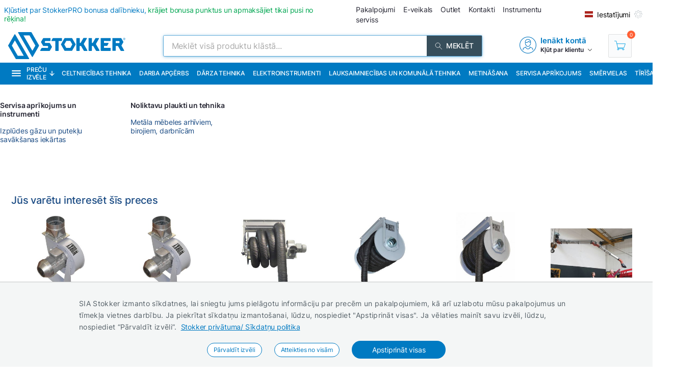

--- FILE ---
content_type: text/html; charset=utf-8
request_url: https://www.stokker.lv/zimols/worky/
body_size: 48145
content:
<!DOCTYPE html><html lang="lv"><head><meta charSet="utf-8"/><link rel="preconnect" href="https://media.stokker.com"/><link rel="dns-prefetch" href="https://media.stokker.com"/><meta name="google-site-verification" content="PiUvzfvegfvY6Waz41OzgkBIc5DHZBF5QB64KXcOtnc"/><link rel="canonical" href="https://www.stokker.lv/brand/worky"/><link rel="alternate" hrefLang="en" href="https://www.stokker.com/brand/worky"/><link rel="alternate" hrefLang="et-EE" href="https://www.stokker.ee/brand/worky"/><link rel="alternate" hrefLang="lv-LV" href="https://www.stokker.lv/brand/worky"/><link rel="alternate" hrefLang="lt-LT" href="https://www.stokker.lt/brand/worky"/><link rel="alternate" hrefLang="fi-FI" href="https://www.stokker.fi/brand/worky"/><link rel="alternate" hrefLang="ru-EE" href="https://ru.stokker.ee/brand/worky"/><link rel="alternate" hrefLang="ru-LT" href="https://ru.stokker.lt/brand/worky"/><link rel="alternate" hrefLang="ru-LV" href="https://ru.stokker.lv/brand/worky"/><base href="/" lang="undefined"/><title>null | Zīmoli |  
              STOKKER.LV | Instrumentu centrs</title><link rel="apple-touch-icon" sizes="180x180" href="/fav/apple-touch-icon.png?v=q1gfts456p"/><link rel="icon" type="image/png" sizes="32x32" href="/fav/favicon-32x32.png?v=q1gfts456p"/><link rel="icon" type="image/png" sizes="194x194" href="/fav/favicon-194x194.png?v=q1gfts456p"/><link rel="icon" type="image/png" sizes="192x192" href="/fav/android-chrome-192x192.png?v=q1gfts456p"/><link rel="icon" type="image/png" sizes="16x16" href="/fav/favicon-16x16.png?v=q1gfts456p"/><link rel="manifest" href="/fav/site.webmanifest?v=q1gfts456p"/><link rel="mask-icon" href="/fav/safari-pinned-tab.svg?v=q1gfts456p" color="#007ac2"/><link rel="shortcut icon" href="/fav/favicon.ico?v=q1gfts456p"/><meta name="msapplication-TileColor" content="#2b5797"/><meta name="msapplication-TileImage" content="/fav/mstile-144x144.png?v=q1gfts456p"/><meta name="msapplication-config" content="/fav/browserconfig.xml?v=q1gfts456p"/><meta name="theme-color" content="#ffffff"/><meta http-equiv="X-UA-Compatible" content="IE=edge"/><meta http-equiv="content-type" content="text/html; charset=utf-8"/><meta name="facebook-domain-verification" content="o35qkqcc98np9u6l5j9fcf4np7fa4b"/><meta name="SKYPE_TOOLBAR" content="SKYPE_TOOLBAR_PARSER_COMPATIBLE"/><meta name="format-detection" content="telephone=no"/><meta name="viewport" content="width=device-width, initial-scale=1.0,
            user-scalable=0, initial-scale=1, maximum-scale=5 shrink-to-fit=no"/><meta name="robots" content="INDEX,FOLLOW"/><meta name="keywords" content=""/><meta name="description" content=" "/><meta property="og:title" content="null | Zīmoli |  
              STOKKER.LV | Instrumentu centrs"/><meta property="og:image" content="https://media.stokker.com/brand/worky.svg"/><meta property="og:description" content=" "/><meta property="og:url" content=""/><meta property="og:type" content="website"/><meta name="next-head-count" content="41"/><link data-next-font="" rel="preconnect" href="/" crossorigin="anonymous"/><script id="gcm-default" data-nscript="beforeInteractive">
      window.dataLayer = window.dataLayer || [];
      function gtag(){dataLayer.push(arguments);}
      gtag('consent', 'default', {
              ad_storage: 'denied',
              analytics_storage: 'denied',
              ad_user_data: 'denied',
              ad_personalization: 'denied',
              personalization_storage: 'denied',
              functionality_storage: 'granted',
              security_storage: 'granted',
              wait_for_update: 500
            });
    </script><link rel="preload" href="/_next/static/css/13e80983c9677cf8.css" as="style"/><link rel="stylesheet" href="/_next/static/css/13e80983c9677cf8.css" data-n-g=""/><noscript data-n-css=""></noscript><script defer="" nomodule="" src="/_next/static/chunks/polyfills-c67a75d1b6f99dc8.js"></script><script defer="" src="/_next/static/chunks/9688.30c361aa19eb50d4.js"></script><script defer="" src="/_next/static/chunks/1386-0de171bf075795b1.js"></script><script defer="" src="/_next/static/chunks/575.87f6cd7211d7edac.js"></script><script defer="" src="/_next/static/chunks/1433.7f3cf3feadddb779.js"></script><script defer="" src="/_next/static/chunks/6226.b8ab6dd4e205c1b2.js"></script><script src="/_next/static/chunks/webpack-35b2cc773c963280.js" defer=""></script><script src="/_next/static/chunks/framework-a3cbab521d0fa57a.js" defer=""></script><script src="/_next/static/chunks/main-e02d4ee2ebab4c21.js" defer=""></script><script src="/_next/static/chunks/pages/_app-f5f8b9e68815fd49.js" defer=""></script><script src="/_next/static/chunks/1129-c697a7a82079a360.js" defer=""></script><script src="/_next/static/chunks/7036-2c707b3dadb1aa5d.js" defer=""></script><script src="/_next/static/chunks/6915-d17764930b29b78f.js" defer=""></script><script src="/_next/static/chunks/620-d803115570f5f732.js" defer=""></script><script src="/_next/static/chunks/915-d391c6dc5f86243e.js" defer=""></script><script src="/_next/static/chunks/pages/brands/%5Bid%5D-3a4fc38924b8f569.js" defer=""></script><script src="/_next/static/28R5Tb04ONCde9EUQtMCA/_buildManifest.js" defer=""></script><script src="/_next/static/28R5Tb04ONCde9EUQtMCA/_ssgManifest.js" defer=""></script><style id="server-side-styles">.wrapper-0-2-1 {
  left: 0;
  width: 100%;
  bottom: 0;
  opacity: 1;
  padding: 16px 24px;
  z-index: 9999;
  position: fixed;
  background: #F4F6F6;
  border-top: 1px solid rgb(0 0 0 / 20%);
  box-sizing: border-box;
  text-align: center;
  transition: all 600ms ease;
}
.fadeOut-0-2-2 {
  opacity: 0;
  transform: translateY(100%);
}
.cookieNotification-0-2-3 {
  width: 100%;
  margin: auto;
  max-width: 970px;
  text-align: left;
  line-height: 1.7;
}
.cookieLabelWrapper-0-2-4 {
  width: 100%;
  margin: auto;
  max-width: 970px;
  line-height: 1.7;
}
.cookieLabel-0-2-5 {
  font-size: 14px;
  font-weight: 400;
  letter-spacing: 0.32px;
}
.privacyPolicyLink-0-2-6 {
  font-size: 14px;
  font-weight: 400;
  margin-left: 8px;
  text-decoration: underline;
}
.cookieButtons-0-2-7 {
  margin: 16px auto auto 0;
  display: flex;
  align-items: center;
  justify-content: center;
}
.cookieSettingsButton-0-2-8 {
  color: #007ac2;
  border: 1px solid;
  cursor: pointer;
  margin: auto 12px;
  display: inline-block;
  padding: 3px 12px;
  font-size: 12px;
  background: #fff;
  border-radius: 30px;
  text-decoration: none;
}
.cookieConfirmButton-0-2-9 {
  color: #fff;
  cursor: pointer;
  margin: auto 12px;
  padding: 6px 40px;
  font-size: 14px;
  background: #007ac2;
  border-radius: 30px;
}
.overlay-0-2-10 {
  top: 0;
  left: 0;
  width: 100%;
  height: 100%;
  display: flex;
  z-index: 10000;
  position: fixed;
  background: rgba(0,0,0,0.5);
  align-items: center;
  justify-content: center;
}
.modal-0-2-11 {
  width: 90%;
  padding: 24px 24px;
  max-width: 600px;
  background: #fff;
  box-shadow: 0 6px 30px rgba(0,0,0,0.2);
  text-align: left;
  border-radius: 8px;
}
.title-0-2-12 {
  margin: 0 0 8px 0;
  font-size: 18px;
}
.intro-0-2-13 {
  color: #566168;
  font-size: 14px;
  font-weight: 400;
  margin-bottom: 16px;
  letter-spacing: 0.32px;
}
.checkboxRow-0-2-14 {
  border: 1px solid #eee;
  display: flex;
  padding: 8px;
  border-radius: 2px;
  margin-bottom: 16px;
  flex-direction: column;
}
.checkboxLabelRow-0-2-15 {
  cursor: pointer;
  display: flex;
  align-items: center;
}
.checkboxInput-0-2-16 {
  width: 16px;
  cursor: pointer;
  height: 16px;
  margin-right: 8px;
}
.checkboxDescription-0-2-17 {
  color: #666;
  font-size: 0.9em;
  margin-top: 5px;
}
.securityRow-0-2-18 {
  border: none;
  display: flex;
  padding: 8px;
  border-radius: 2px;
  margin-bottom: 16px;
  flex-direction: column;
}
.popupButtonRow-0-2-19 {
  gap: 8px;
  display: flex;
  margin-top: 24px;
  justify-content: flex-end;
}
.cancelButton-0-2-20 {
  color: #374E5B;
  border: 1px solid #c2c7cb;
  cursor: pointer;
  padding: 8px 12px;
  background: transparent;
  border-radius: 6px;
}
.saveButton-0-2-21 {
  color: #fff;
  border: none;
  cursor: pointer;
  padding: 8px 14px;
  background: #007ac2;
  border-radius: 6px;
}
.buttonGroup-0-2-22 {
  gap: 8px;
  display: flex;
  margin-top: 24px;
  justify-content: flex-end;
}
.denyAllButton-0-2-23 {
  color: white;
  border: none;
  cursor: pointer;
  padding: 10px 15px;
  border-radius: 6px;
  background-color: #f44336;
}
.saveButtonAlt-0-2-24 {
  color: white;
  border: none;
  cursor: pointer;
  padding: 10px 15px;
  border-radius: 6px;
  background-color: #007bff;
}
.acceptAllButton-0-2-25 {
  color: white;
  border: none;
  cursor: pointer;
  padding: 10px 15px;
  border-radius: 6px;
  background-color: #4CAF50;
}
.cookieChangeButton-0-2-26 {
  left: 10px;
  color: #fff;
  width: 32px;
  border: 1px solid #007ac2;
  bottom: 10px;
  cursor: pointer;
  height: 32px;
  display: flex;
  padding: 4px;
  z-index: 10001;
  position: fixed;
  align-items: center;
  border-radius: 50%;
  justify-content: center;
  background-color: #fff;
}
.layout-0-2-67 {
  max-height: 100dvh;
}
.loadingGear-0-2-68 {
  top: 0%;
  left: 0%;
  width: 100%;
  height: 100%;
  display: flex;
  z-index: 9999;
  position: fixed;
  background: rgba(0,0,0,0.2);
  align-items: center;
  justify-content: center;
}
.newsWrapper-0-2-129 {
  cursor: pointer;
  height: 400px;
  margin: 24px 16px;
  display: inline-block;
  position: relative;
  box-shadow: 0 4px 16px 0 rgb(86 97 104 / 12%);
  text-align: left;
  line-height: 1.2;
  vertical-align: middle;
}
.newsWrapper-0-2-129:hover {
  text-decoration: underline;
}
@media screen and (min-width: 660px) and (max-width: 1024px) {
  .newsWrapper-0-2-129 {
    height: 300px;
    min-width: 65%;
  }
}
@media screen and (max-width: 660px) {
  .newsWrapper-0-2-129 {
    height: 365px;
    margin: 1%;
    min-width: 65%;
  }
}
  .newsImgBox-0-2-130 {
    height: 200px;
    overflow: hidden;
    position: relative;
    border-top-left-radius: 2px;
    border-top-right-radius: 2px;
  }
@media screen and (min-width: 660px) and (max-width: 1024px) {
  .newsImgBox-0-2-130 {
    height: 120px;
  }
}
@media screen and (max-width: 660px) {
  .newsImgBox-0-2-130 {
    height: 180px;
  }
}
  .newsImg-0-2-131 {
    width: 100%;
    height: auto;
    border-top-left-radius: 2px;
    border-top-right-radius: 2px;
  }
  .newsInfoBox-0-2-132 {
    width: 100%;
    padding: 16px;
    background: #fff;
  }
  .newsTitle-0-2-133 {
    color: #262633;
    height: 34px;
    margin: 0;
    display: -webkit-box;
    overflow: hidden;
    font-size: 14px;
    font-weight: 600;
    -webkit-box-orient: vertical;
    -webkit-line-clamp: 2;
  }
  .postHtml-0-2-134 {
    color: #262633;
    height: 82px;
    overflow: hidden;
    font-size: 14px;
    min-width: inherit;
    font-weight: 300;
    white-space: normal;
    text-overflow: ellipsis;
  }
  .readMore-0-2-135 {
    color: #007ac2;
    margin: 16px 0 0;
    display: flex;
    font-size: 16px;
    align-items: center;
    justify-content: start;
  }
  .readMoreTitle-0-2-136 {
    color: #007ac2;
    margin-right: 5px;
  }
  .tagNews-0-2-137 {
    top: -5px;
    right: 10px;
    width: 40px;
    height: 40px;
    z-index: 899;
    position: absolute;
    background: #88B941;
  }
  .tagNews-0-2-137:before {
    top: 50%;
    left: 50%;
    width: 18px;
    height: 18px;
    content: &#x27;&#x27;;
    z-index: 900;
    position: absolute;
    transform: translate(-50%, -40%);
    background-size: 100%;
    background-image: url(&quot;https://media.stokker.com/gfx/icon-article.svg&quot;);
    background-repeat: no-repeat;
    background-position: center;
  }
  .tagNews-0-2-137:after {
    top: 40px;
    right: 0;
    content: &#x27;&#x27;;
    position: absolute;
    border-color: transparent #88B941 transparent transparent;
    border-style: solid;
    border-width: 0 40px 20px 0;
  }
  .tagVideo-0-2-138 {
    top: -5px;
    right: 10px;
    width: 40px;
    height: 40px;
    z-index: 899;
    position: absolute;
    background: #EBA932;
  }
  .tagVideo-0-2-138:before {
    top: 50%;
    left: 50%;
    width: 20px;
    height: 20px;
    content: &#x27;&#x27;;
    z-index: 900;
    position: absolute;
    transform: translate(-50%, -40%);
    background-size: 100%;
    background-image: url(&quot;https://media.stokker.com/gfx/icon-video.svg&quot;);
    background-repeat: no-repeat;
    background-position: center;
  }
  .tagVideo-0-2-138:after {
    top: 40px;
    content: &#x27;&#x27;;
    position: absolute;
    border-color: transparent #EBA932 transparent transparent;
    border-style: solid;
    border-width: 0 40px 20px 0;
  }
  .arrowColor-0-2-139 {
    filter: brightness(0) saturate(100%) invert(34%) sepia(18%) saturate(5892%) hue-rotate(179deg) brightness(95%) contrast(101%);
  }
  .skeleton-0-2-140 {
    height: 222px;
    margin: 10px 16px 24px 16px;
    display: inline-block;
    position: relative;
  }
  .skeleton-0-2-140:before {
    top: -6px;
    right: 6px;
    width: 40px;
    height: 40px;
    content: &#x27;&#x27;;
    z-index: 998;
    position: absolute;
    background: #eee;
  }
  .skeleton-0-2-140:after {
    top: 34px;
    right: 6px;
    content: &#x27;&#x27;;
    z-index: 998;
    position: absolute;
    border-color: transparent #eee transparent transparent;
    border-style: solid;
    border-width: 0 40px 20px 0;
  }
  .shine-0-2-141 {
    display: block;
    animation: 3.5s shine linear infinite;
    background: linear-gradient(110deg, #ececec 8%, #f5f5f5 18%, #ececec 33%);
    border-radius: 2px;
    background-size: 300% 100%;
  }
  .emailSendForm-0-2-162 {
    margin:  1rem auto;
  }
@media screen and (max-width: 660px) {
  .emailSendForm-0-2-162 {
    width: 100%;
  }
}
  .sendFormBox-0-2-163 {
    width: 100%;
    display: flex;
    align-items: center;
    justify-content: center;
  }
  .sendFormInputBoxTopLeft-0-2-164 {
    width: 50%;
    margin: 4px 6px 4px 0;
  }
  .sendFormInputBoxTopRight-0-2-165 {
    width: 50%;
    margin: 4px 0 4px 6px;
  }
  .sendFormInputBottomTopLeft-0-2-166 {
    width: 70%;
    margin: 4px 6px 4px 0;
  }
  .sendFormInput-0-2-167 {
    width: 100%;
    border: 1px solid #d3d3d3;
    padding: 6px 6px 6px 8px;
    box-sizing: border-box;
  }
  .sendFormInput-0-2-167:focus {
    outline: none;
  }
  .sendFormInput-0-2-167::placeholder {
    color: #a3aaaf;
  }
  .sendFormInput-0-2-167::-ms-input-placeholder {
    color: #a3aaaf;
  }
  .borderRed-0-2-168 {
    border: 1px solid #ff6035 !important;
  }
  .normalBorder-0-2-169 {
    border: 1px solid #d3d3d3 !important;
  }
  .sendFormButton-0-2-170 {
    width: 30%;
    cursor: pointer;
    margin: 4px 0 4px 6px;
    display: flex;
    padding: 6px 6px 6px 6px;
    background: #00A651;
    align-items: center;
    border-radius: 2px;
    justify-content: center;
  }
  .sendFormButtonLabel-0-2-171 {
    color: #fff;
    display: block;
    font-size: 14px;
    font-weight: 500;
    text-transform: uppercase;
  }
  .privacyPolicyBox-0-2-172 {
    width: 100%;
    display: flex;
    align-items: center;
    justify-content: flex-start;
  }
  .privacyPolicyInput-0-2-173 {
    margin-right: 6px;
  }
  .privacyPolicyButton-0-2-174 {
    cursor: pointer;
    font-size: 11px;
    font-weight: 400;
  }
  .footerLogoLink-0-2-175 {
    display: block;
    margin-bottom: 32px;
  }
  .conditionsWrapper-0-2-176 {
    width: 60%;
    height: 90vh;
    padding: 32px;
    overflow: auto;
    position: relative;
    background: #fff;
  }
  .conditionsWrapper-0-2-176::-webkit-scrollbar {
    width: 5px;
    height: 5px;
  }
  .conditionsWrapper-0-2-176::-webkit-scrollbar-track {
    width: 12px;
    background: #eee;
    box-shadow: inset 0 0 5px grey;
    border-radius: 3px;
  }
  .conditionsWrapper-0-2-176::-webkit-scrollbar-thumb {
    background: #aaa;
    border-radius: 3px;
  }
  .conditionsWrapper-0-2-176::-webkit-scrollbar-thumb:hover {
    background: #888;
  }
  .conditionsCloseButton-0-2-177 {
    top: 16px;
    right: 16px;
    width: 18px;
    cursor: pointer;
    height: 18px;
    z-index: 999;
    position: absolute;
  }
  .errorText-0-2-178 {
    color: #ff6035;
    margin: 6px 0;
    font-size: 14px;
    font-weight: 500;
  }
  .successText-0-2-179 {
    color: #00A651;
    margin: 6px 0;
    font-size: 14px;
    font-weight: 500;
  }
  .gray-0-2-180 {
    cursor: not-allowed;
    background: #566168;
  }
  .footer-0-2-142 {
    width: 100%;
    padding: 0 32px;
    background-color: #F4F6F6;
  }
@media screen and (min-width: 660px) and (max-width: 1024px) {
  .footer-0-2-142 {
    padding: 0;
  }
}
@media screen and (max-width: 660px) {
  .footer-0-2-142 {
    padding: 0;
  }
}
  .layout-0-2-143 {
    width: 100%;
    margin: auto;
    display: flex;
    padding: 64px 0;
    max-width: 1460px;
    justify-content: space-around;
  }
@media screen and (min-width: 660px) and (max-width: 1024px) {
  .layout-0-2-143 {
    padding: 32px 0;
    flex-direction: column;
  }
}
@media screen and (max-width: 660px) {
  .layout-0-2-143 {
    padding: 32px 0;
    flex-direction: column;
  }
}
  .linksWrapper-0-2-144 {
    width: 30%;
    display: flex;
    align-items: flex-start;
    flex-direction: column;
    justify-content: flex-start;
  }
@media screen and (min-width: 660px) and (max-width: 1024px) {
  .linksWrapper-0-2-144 {
    width: 50%;
    padding: 0 32px 32px 32px;
  }
}
@media screen and (max-width: 660px) {
  .linksWrapper-0-2-144 {
    width: 100%;
    padding: 0 16px 32px 16px;
  }
}
  .linksTitle-0-2-145 {
    color: #007ac2;
    margin: 0 0 24px 0;
    font-size: 14px;
    font-weight: 600;
    text-transform: uppercase;
  }
  .link-0-2-146 {
    color: #3d4950;
    margin: 0 0 8px 0;
    display: block;
    font-size: 14px;
    font-weight: 500;
  }
  .partnerLogos-0-2-147 {
    width: 100%;
    margin: auto auto 0 auto;
    display: flex;
    align-items: center;
    justify-content: flex-start;
  }
@media screen and (min-width: 660px) and (max-width: 1024px) {
  .partnerLogos-0-2-147 {
    width: 100%;
    margin: 16px 0 0 0;
  }
}
@media screen and (max-width: 660px) {
  .partnerLogos-0-2-147 {
    width: 100%;
    margin: 16px 0 0 0;
  }
}
  .partnerLink-0-2-148 {
    width: 40%;
  }
  .partnerLogo-0-2-149 {
    width: 90%;
    height: auto;
  }
  .contactInfoWrapper-0-2-150 {
    width: 50%;
    display: flex;
    padding: 0 0 0 64px;
    align-items: flex-start;
    flex-direction: column;
    justify-content: flex-start;
  }
@media screen and (min-width: 660px) and (max-width: 1024px) {
  .contactInfoWrapper-0-2-150 {
    width: 80%;
    padding: 0 32px 16px 32px;
  }
}
@media screen and (max-width: 660px) {
  .contactInfoWrapper-0-2-150 {
    width: 100%;
    padding: 0 16px 16px 16px;
  }
}
  .companyLogo-0-2-151 {
    width: 50%;
    height: auto;
  }
  .infoText-0-2-152 {
    color: #3d4950;
    font-size: 14px;
  }
  .contactIcon-0-2-153 {
    filter: brightness(0) saturate(100%) invert(61%) sepia(8%)
      saturate(344%) hue-rotate(159deg) brightness(92%) contrast(89%);
  }
  .contactBox-0-2-154 {
    margin: 4px 0;
    display: flex;
    align-items: center;
    justify-content: center;
  }
  .contactLink-0-2-155 {
    color: #3d4950;
    margin: 0 0 0 16px;
    font-size: 14px;
    font-weight: 600;
  }
  .contactText-0-2-156 {
    color: #3d4950;
    margin: 0 0 0 16px;
    font-size: 14px;
  }
  .blue-0-2-157 {
    color: #007ac2;
  }
  .black-0-2-158 {
    color: #3d4950;
  }
  .socialLogo-0-2-159 {
    filter: grayscale(100%);
    margin: 0 16px 0 0;
    opacity: 0.3;
  }
  .socialLogo-0-2-159:hover {
    filter: none;
    opacity: 1;
  }
  .underline-0-2-160 {
    width: calc(100% + 64px);
    margin: 0 -32px 0 -32px;
    display: flex;
    position: relative;
    background: #566168;
    align-items: center;
    justify-content: center;
  }
@media screen and (min-width: 660px) and (max-width: 1024px) {
  .underline-0-2-160 {
    width: 100%;
    margin: 0;
    padding: 0 8px;
    justify-content: center;
  }
}
@media screen and (max-width: 660px) {
  .underline-0-2-160 {
    width: 100%;
    margin: 0;
    padding: 0 8px;
    justify-content: space-between;
  }
}
  .underlineText-0-2-161 {
    color: #c2c7cb;
    margin: 8px 0;
    font-size: 14px;
    font-weight: 500;
  }
  .layout-0-2-70 {
    width: 100%;
    margin: auto;
    display: flex;
    padding: 8px;
    max-width: 1580px;
    align-items: center;
    justify-content: space-between;
  }
  .navigate_wrapper-0-2-71 {
    margin: 0 -24px 0 auto;
    display: flex;
    align-items: center;
    justify-content: center;
  }
  .link_wrapper-0-2-72 {
    width: fit-content;
    margin: 0 24px;
  }
  .topText-0-2-73 {
    color: #262633;
    font-size: 14px;
  }
  .topText-0-2-73 span {
    color: #00A651;
  }
  .shine-0-2-74 {
    display: block;
    animation: 3.5s shine linear infinite;
    background: linear-gradient(110deg, #ececec 8%, #f5f5f5 18%, #ececec 33%);
    border-radius: 5px;
    background-size: 300% 100%;
  }
  .skeleton-0-2-75 {
    width: 500px;
    height: 18px;
  }
  .skeletonLinks-0-2-76 {
    width: 345px;
    height: 20px;
  }
  .skeletonButton-0-2-77 {
    width: 100px;
    height: 20px;
  }
  .compareLink-0-2-78 {
    width: 14px;
    height: 14px;
    margin: auto 16px auto auto;
    display: flex;
    align-items: center;
    justify-content: center;
  }
  .compareLink-0-2-78 span {
    color: #007ac2;
    margin: auto auto auto 4px;
    display: block;
    font-size: 12px;
    font-weight: 500;
  }
  .phoneImage-0-2-79 {
    width: 16px;
    height: 16px;
    display: inline-block;
    margin-right: 4px;
    vertical-align: middle;
  }
  .topLink-0-2-80 {
    margin-right: 16px;
  }
  .topLinkLabel-0-2-81 {
    color: #262633;
    font-size: 14px;
  }
  .topLinkLabel-0-2-81:active {
    color: rgba(38, 38, 51, .8);
  }
  .settingsButtonWrapper-0-2-82 {
    display: flex;
    align-items: flex-end;
    justify-content: center;
  }
  .customIcon-0-2-83 {
    margin-right: 16px;
  }
  .layout-0-2-84 {
    width: 100%;
    margin: 6px auto;
    display: flex;
    max-width: 1460px;
    align-items: center;
    justify-content: space-between;
  }
  .search-0-2-85 {
    width: 50%;
    max-width: 800px;
  }
  .img-0-2-86 {
    margin: 0;
    display: block;
    padding: 0;
  }
  .rightBlock-0-2-87 {
    width: fit-content;
    display: flex;
    align-items: center;
    justify-content: space-between;
  }
  .account-0-2-88 {
    margin-right: 32px;
  }
  .layout-0-2-89 {
    left: -16px;
    width: calc(100% + 32px);
    z-index: 997;
    position: relative;
    background: #007ac2;
    padding-left: 16px;
  }
  .layoutCommon-0-2-90 {
    margin: auto;
    display: flex;
    max-width: 1460px;
    align-items: stretch;
    justify-content: left;
  }
  .nav_layout-0-2-91 {
    top: 100%;
    left: 50%;
    padding: 16px;
    z-index: 999;
    position: absolute;
    transform: translate(-50%);
    background: #fff;
    box-shadow: 0px 5px 10px rgb(0 0 0 / 50%);
  }
  .nav_layout_1-0-2-92 {
    top: 100%;
    padding: 8px 16px;
    z-index: 999;
    position: absolute;
    max-width: 800px;
    background: #fff;
    box-shadow: 0px 5px 10px rgb(0 0 0 / 50%);
  }
  .nav_wrapper_1-0-2-93 {
    display: flex;
    justify-content: space-between;
  }
  .nav_wrapper_2-0-2-94 {
    display: flex;
  }
  .nav_wrapper_3-0-2-95 {
    margin-right: 40px;
  }
  .nav_banners-0-2-96 {
    width: 280px;
    margin: 16px auto auto auto;
    display: flex;
    flex-direction: column;
  }
  .banner_img-0-2-97 {
    height: inherit;
  }
  .brands-0-2-98 {
    width: 100%;
    margin: 24px auto auto auto;
    display: flex;
    flex-wrap: wrap;
    max-width: 1460px;
    align-content: center;
    justify-content: center;
  }
  .links_v1-0-2-99 {
    margin: auto auto 8px auto;
  }
  .links_v2-0-2-100 {
    margin: auto auto 0 0;
  }
  .allCategories-0-2-101 {
    cursor: pointer;
    height: 43px;
    display: flex;
    padding: 0 6px;
    position: relative;
    background: #135782;
    align-items: center;
    border-bottom: 2px solid transparent;
    justify-content: center;
  }
  .allCategories-0-2-101:hover {
    border-bottom: 2px solid#fff;
  }
  .allCategoriesTitle-0-2-102 {
    color: #fff;
    font-size: 12px;
    font-weight: 500;
    text-transform: uppercase;
  }
  .categoriesList-0-2-103 {
    gap: 0px;
    margin: 0;
    padding: 0;
    min-width: 700px;
    list-style: none;
    column-count: 2;
    list-style-type: none;
    list-style-position: inside;
  }
  .listItem-0-2-104 {
    width: calc(100% - 10px);
    box-sizing: border-box;
  }
  .listItem-0-2-104:hover {
    color: #007ac2;
    background: rgb(0 122 194 / 8%);
  }
  .listItemActive-0-2-105 {
    color: #007ac2;
    background: rgb(0 122 194 / 8%);
  }
  .categoriesLink-0-2-106 {
    margin-left: 10px;
  }
  .shadow_v1-0-2-107 {
    top: 0;
    left: 0;
    width: 100%;
    height: 100%;
    z-index: 989;
    position: fixed;
    background: rgba(0,0,0, .3);
  }
  .imgBanners-0-2-108 {
    width: 100%;
    height: auto;
  }
  .layoutNews-0-2-109 {
    margin: auto;
    display: flex;
    max-width: 1460px;
    align-items: end;
    justify-content: space-between;
  }
  .nTitle-0-2-110 {
    margin: 12px 0 4px 0;
    font-size: 20px;
    font-weight: 400;
  }
  .nTitleLink-0-2-111 {
    color: #fff;
  }
  .nText-0-2-112 {
    color: #e0e0e0;
    margin: 4px 0 12px 0;
    font-size: 14px;
    font-weight: 300;
  }
  .nSearchBox-0-2-113 {
    display: flex;
    align-items: center;
    margin-right: 16px;
    margin-bottom: 12px;
    justify-content: center;
  }
  .categoryTitle-0-2-114 {
    font-size: 14px;
    margin-left: 2px;
    letter-spacing: 0.15px;
  }
  .financeSubTitle-0-2-115 {
    color: #fff;
    font-size: 14px;
    font-weight: 300;
  }
  .financeTitleBox-0-2-116 {
    margin: auto;
    padding: 20px 0;
    position: relative;
    max-width: 1460px;
  }
  .financeTitle-0-2-117 {
    color: #fff;
    display: block;
    font-size: 24px;
    font-weight: 500;
  }
  .socialBox-0-2-118 {
    top: 10px;
    right: 20px;
    display: flex;
    position: absolute;
    align-items: center;
    justify-content: center;
  }
  .socialLink-0-2-119 {
    width: 30px;
    margin: 0 5px;
  }
  .link_v5-0-2-120 {
    color: #262633;
    width: 100%;
    display: block;
    padding: 4px 8px;
    font-size: 14px;
    font-weight: 400;
  }
  .link_v5-0-2-120:hover {
    color: #007ac2;
    background: rgb(0 122 194 / 8%);
  }
  .skeleton-0-2-121 {
    width: 100%;
    height: 43px;
    display: block;
    animation: 3.5s shine linear infinite;
    background: linear-gradient(110deg, #ececec 8%, #f5f5f5 18%, #ececec 33%);
    background-size: 300% 100%;
  }
  .navbarLinkButton-0-2-122 {
    color: #fff;
    width: fit-content;
    display: flex;
    padding: 13px 8px;
    font-size: 12px;
    align-items: center;
    font-weight: 500;
    white-space: nowrap;
    border-bottom: 2px solid#007ac2;
    text-transform: uppercase;
    justify-content: center;
  }
  .navbarLinkButton-0-2-122:hover {
    background: #0066A6;
    border-bottom: 2px solid#fff;
  }
  .navbarLinkButton_1-0-2-123 {
    color: #fff;
    width: fit-content;
    display: flex;
    padding: 13px 8px;
    font-size: 12px;
    align-items: center;
    font-weight: 500;
    white-space: nowrap;
    border-bottom: 2px solid #374e5b;
    text-transform: uppercase;
    justify-content: center;
  }
  .navbarLinkButton_1-0-2-123:hover {
    background: #374e5b;
    border-bottom: 2px solid#fff;
  }
  .brandImage-0-2-124 {
    width: auto;
    height: auto;
    display: block;
    max-width: 100%;
    max-height: 80px;
  }
  .brandLink-0-2-125 {
    flex: 0 0 16%;
    display: flex;
    padding: 24px;
    flex-wrap: wrap;
    align-content: center;
    justify-content: center;
  }
@media screen and (min-width: 660px) and (max-width: 1024px) {
  .brandLink-0-2-125 {
    flex: 0 0 30%;
    width: 100%;
    padding: 30px;
  }
}
@media screen and (max-width: 660px) {
  .brandLink-0-2-125 {
    flex: 0 0 30%;
    width: 100%;
    padding: 10px;
  }
}
  .headerBox-0-2-126 {
    width: 100%;
    margin: auto;
    padding: 8px;
    max-width: 1460px;
  }
  .headerTitle-0-2-127 {
    color: #fff;
    margin: 12px auto 6px 0;
    font-size: 22px;
    font-weight: 500;
  }
  .headerSubText-0-2-128 {
    color: #fff;
    margin: 0 auto 6px 0;
    font-size: 14px;
  }
  .header-0-2-69 {
    padding: 0 16px;
  }
  .banner-0-2-27 {
    width: 100%;
    height: auto;
    overflow: hidden;
    position: relative;
    max-height: 400px;
  }
@media screen and (min-width: 660px) and (max-width: 1024px) {
  .banner-0-2-27 {
    height: 400px;
    background-size: cover;
    background-repeat: no-repeat;
    background-position: center;
  }
}
@media screen and (max-width: 660px) {
  .banner-0-2-27 {
    height: 400px;
    background-size: cover;
    background-repeat: no-repeat;
    background-position: center;
  }
}
  .wrapper-0-2-28 {
    top: 0;
    left: 0;
    width: 100%;
    height: 100%;
    position: absolute;
  }
  .content-0-2-29 {
    width: 100%;
    height: 100%;
    margin: auto;
    position: relative;
    max-width: 1460px;
  }
  .bannerLabels-0-2-30 {
    top: 100px;
    left: 0;
    position: absolute;
  }
@media screen and (min-width: 660px) and (max-width: 1024px) {
  .bannerLabels-0-2-30 {
    top: 30px;
  }
}
@media screen and (max-width: 660px) {
  .bannerLabels-0-2-30 {
    top: 30px;
  }
}
  .bannerLabel1-0-2-31 {
    width: fit-content;
    margin: 0 0 16px 0;
    display: block;
    padding: 8px 24px;
    font-size: 28px;
    font-weight: 600;
    text-transform: uppercase;
  }
@media screen and (min-width: 660px) and (max-width: 1024px) {
  .bannerLabel1-0-2-31 {
    font-size: 24px;
    margin-left: 16px;
  }
}
@media screen and (max-width: 660px) {
  .bannerLabel1-0-2-31 {
    font-size: 24px;
    margin-left: 16px;
  }
}
  .bannerLabel2-0-2-32 {
    width: fit-content;
    margin: 0 0 16px 0;
    display: block;
    padding: 8px 24px;
    font-size: 28px;
    font-weight: 600;
  }
@media screen and (min-width: 660px) and (max-width: 1024px) {
  .bannerLabel2-0-2-32 {
    font-size: 14px;
    margin-left: 16px;
  }
}
@media screen and (max-width: 660px) {
  .bannerLabel2-0-2-32 {
    font-size: 14px;
    margin-left: 16px;
  }
}
  .bannerLogo-0-2-33 {
    right: 0;
    width: 230px;
    bottom: 50px;
    position: absolute;
    background: #fff;
    border-radius: 2px;
  }
  .proImg-0-2-34 {
    width: 100%;
    height: auto;
    display: block;
  }
  .brandLinksWindow-0-2-35 {
    width: 100%;
    margin: 24px auto;
    display: flex;
    padding: 0 24px;
    max-width: 1460px;
    justify-content: space-between;
  }
@media screen and (min-width: 660px) and (max-width: 1024px) {
  .brandLinksWindow-0-2-35 {
    margin: 6px auto;
    display: block;
    padding: 10px 16px;
  }
}
@media screen and (max-width: 660px) {
  .brandLinksWindow-0-2-35 {
    margin: 6px auto;
    display: block;
    padding: 0 6px;
  }
}
  .windowLeftSideWrapper-0-2-36 {
    width: 20%;
    background: #000;
  }
@media screen and (min-width: 660px) and (max-width: 1024px) {
  .windowLeftSideWrapper-0-2-36 {
    width: 100%;
    margin-bottom: 6px;
  }
}
@media screen and (max-width: 660px) {
  .windowLeftSideWrapper-0-2-36 {
    width: 100%;
    margin-bottom: 6px;
  }
}
  .leftSideLogoBox-0-2-37 {
    padding: 8px 32px;
    position: relative;
    border-bottom: 1px solid #fff;
  }
  .leftSideBoxLink-0-2-39 {
    color: #fff;
    display: flex;
    padding: 6px 16px;
    align-items: center;
    border-bottom: 1px solid #fff;
    justify-content: flex-start;
  }
  .leftSideBoxLinkLabel-0-2-40 {
    font-size: 14px;
    font-weight: 500;
    text-transform: uppercase;
  }
  .windowRightSideWrapper-0-2-41 {
    width: 78%;
    padding: 16px 24px 24px 24px;
    background: #000;
    text-align: center;
  }
@media screen and (min-width: 660px) and (max-width: 1024px) {
  .windowRightSideWrapper-0-2-41 {
    width: 100%;
    padding: 16px 8px 24px 8px;
  }
}
@media screen and (max-width: 660px) {
  .windowRightSideWrapper-0-2-41 {
    width: 100%;
    padding: 16px 8px 24px 8px;
  }
}
  .rightSideLabel-0-2-42 {
    color: #fff;
    font-size: 28px;
    margin-bottom: 6px;
  }
  .rightSideLinksBox-0-2-43 {
    width: 100%;
    height: auto;
    display: flex;
    flex-wrap: wrap;
  }
@media screen and (min-width: 660px) and (max-width: 1024px) {
  .rightSideLinksBox-0-2-43 {
    justify-content: space-between;
  }
}
@media screen and (max-width: 660px) {
  .rightSideLinksBox-0-2-43 {
    justify-content: space-between;
  }
}
  .rightSideLink-0-2-44 {
    float: left;
    width: calc(33.3% - 32px);
    height: 300px;
    margin: 8px 16px;
    display: inline-block;
    position: relative;
    background-size: cover;
    background-repeat: no-repeat;
    background-position: center;
  }
@media screen and (min-width: 660px) and (max-width: 1024px) {
  .rightSideLink-0-2-44 {
    width: calc(50% - 12px);
    margin: 6px;
  }
}
@media screen and (max-width: 660px) {
  .rightSideLink-0-2-44 {
    width: calc(50% - 12px);
    height: 180px;
    margin: 6px;
  }
}
  .rightSideLabelBox-0-2-45 {
    width: 100%;
    bottom: 0;
    padding: 6px 8px;
    position: absolute;
  }
  .rightSideLinkLabel-0-2-46 {
    font-size: 16px;
    font-weight: 500;
  }
  .productsLayout-0-2-47 {
    width: 100%;
    margin: auto;
    padding: 0 16px;
    max-width: 1460px;
  }
@media screen and (min-width: 660px) and (max-width: 1024px) {
  .productsLayout-0-2-47 {
    padding: 0;
  }
}
@media screen and (max-width: 660px) {
  .productsLayout-0-2-47 {
    padding: 0;
  }
}
  .productTitle-0-2-48 {
    color: #194A83;
    margin: 16px 16px 8px 6px;
    display: block;
    font-size: 20px;
    font-weight: 500;
  }
  .brandDeskriptionBox-0-2-49 {
    color: #262633;
    width: 100%;
    margin: 32px auto;
    padding: 0 24px;
    max-width: 1460px;
  }
@media screen and (min-width: 660px) and (max-width: 1024px) {
  .bannerBox-0-2-50 {
    text-align: center;
  }
}
@media screen and (max-width: 660px) {
  .bannerBox-0-2-50 {
    text-align: center;
  }
}
  .newsWrapper-0-2-51 {
    width: 100%;
    margin: auto;
    max-width: 1460px;
  }
  .newsWrapper1-0-2-52 {
    width: 100%;
  }
@media screen and (min-width: 660px) and (max-width: 1024px) {
  .newsWrapper1-0-2-52 {
    display: table;
    overflow: auto;
  }
}
@media screen and (max-width: 660px) {
  .newsWrapper1-0-2-52 {
    display: table;
    overflow: auto;
  }
}
  .newsLink-0-2-53 {
    color: #194A83;
    margin: 16px 16px 16px 6px;
    display: block;
    font-size: 18px;
    font-weight: 500;
  }
  .logoContainer-0-2-54 {
    width: 100%;
    margin: auto;
    max-width: 1460px;
    margin-top: 20px;
  }
  .logoContainer-0-2-54 #catLink {
    display: block;
    padding: 32px 0;
  }
@media screen and (min-width: 660px) and (max-width: 1024px) {
  .logoContainer-0-2-54 {
    width: 96%;
  }
}
@media screen and (max-width: 660px) {
  .logoContainer-0-2-54 {
    width: 96%;
  }
}
  .logoImg-0-2-55 {
    float: right;
    width: 100%;
    height: auto;
    margin: 0 0 0 40px;
    max-width: 300px;
    max-height: 120px;
  }
@media screen and (max-width: 660px) {
  .logoImg-0-2-55 {
    float: none;
    margin: auto;
    display: block;
  }
}
  .brandCategoriesContainer-0-2-56 {
    width: 100%;
    margin: 32px 0;
    display: flex;
    flex-wrap: wrap;
    max-width: 1460px;
    justify-content: start;
  }
@media screen and (min-width: 660px) and (max-width: 1024px) {
  .brandCategoriesContainer-0-2-56 {
    margin: 16px auto 16px 6px;
  }
}
@media screen and (max-width: 660px) {
  .brandCategoriesContainer-0-2-56 {
    margin: 16px auto 16px 6px;
  }
}
  .brandCategoryBox-0-2-57 {
    width: calc(100% / 5);
    margin: 0 0 64px 0;
    padding: 0 64px 0 0;
  }
@media screen and (min-width: 660px) and (max-width: 1024px) {
  .brandCategoryBox-0-2-57 {
    margin: 0 16px 0 0;
  }
}
@media screen and (max-width: 660px) {
  .brandCategoryBox-0-2-57 {
    width: calc(100%);
    margin: 0 16px 16px 0;
  }
}
  .brandCategoryLabel-0-2-58 {
    color: #262633;
    margin: 0 0 16px 0;
    display: block;
    font-size: 14px;
    font-weight: 600;
  }
@media screen and (max-width: 660px) {
  .brandCategoryLabel-0-2-58 {
    margin: 0 0 8px 0;
  }
}
  .brandSubCategoryLabel-0-2-60 {
    color: #194A83;
    margin: 3px 0;
    display: block;
    font-size: 14px;
    font-weight: 400;
  }
  .noveltyBox-0-2-61 {
    width: 100%;
    margin: 24px auto;
    max-width: 1460px;
  }
  .noveltyTitle-0-2-62 {
    color: #194A83;
    width: 100%;
    margin: 0 auto 15px auto;
    display: block;
    font-size: 24px;
    font-weight: 500;
  }
  .brandsWrapper-0-2-63 {
    width: 100%;
    margin: auto;
    display: flex;
    padding: 8px;
    flex-wrap: wrap;
    max-width: 1460px;
    align-content: center;
    border-radius: 4px;
    justify-content: center;
  }
  .brandBox-0-2-64 {
    flex: 0 0 100%;
    display: flex;
    align-content: center;
    justify-content: center;
  }
  .brandLink-0-2-65 {
    color: #879197!important;
    display: flex;
    flex-wrap: wrap;
    font-size: 14px;
    min-width: 100px;
    min-height: 40px;
    align-content: center;
    text-transform: uppercase;
    justify-content: center;
  }
  .brandLink-0-2-65 img {
    max-height: 100px;
  }
  .arrowImage-0-2-66 {
    width: 10px;
    height: 10px;
    transform: rotate(-90deg);
    margin-left: 4px;
  }</style></head><body><div id="__next"><noscript><div style="width:100%;height:100dvh;display:flex;justify-content:center;align-items:center;font-size:24px;padding:10px">Your browser does not support JavaScript or it is turned off!</div></noscript><main style="position:relative;height:100dvh"><div class="cookieChangeButton-0-2-26" title="Mainīt sīkfailu iestatījumus"><img alt="Cookie Icon" loading="lazy" width="20" height="20" decoding="async" data-nimg="1" style="color:transparent" src="icons/cookie.svg"/></div><div class="layout-0-2-67"><header><div class="header-0-2-69"><div class="layout-0-2-89" style="background:#007ac2"><div class="layoutCommon-0-2-90"><div><a class="allCategories-0-2-101" style="background:#007ac2" href="/kategooriad"><img alt="Menu" loading="lazy" width="20" height="18" decoding="async" data-nimg="1" style="color:transparent;margin-right:10px" src="https://media.stokker.com/svg/menu.svg"/><span class="allCategoriesTitle-0-2-102">Preču izvēle</span><img alt="Arrow" loading="lazy" width="10" height="10" decoding="async" data-nimg="1" style="color:transparent;margin-left:5px" src="https://media.stokker.com/svg/arrow-down.svg"/></a></div><div><a class="navbarLinkButton-0-2-122" style="background:#007ac2" href="/maincat/constr/celtniecibas-tehnika">Celtniecības tehnika</a></div><div><a class="navbarLinkButton-0-2-122" style="background:#007ac2" href="/maincat/workwear/darba-apgerbs">Darba apģērbs</a></div><div><a class="navbarLinkButton-0-2-122" style="background:#007ac2" href="/maincat/garden/darza-tehnika">Dārza tehnika</a></div><div><a class="navbarLinkButton-0-2-122" style="background:#007ac2" href="/maincat/powertool/elektroinstrumenti">Elektroinstrumenti</a></div><div><a class="navbarLinkButton-0-2-122" style="background:#007ac2" href="/maincat/agri/lauksaimniecibas-un-komunala-tehnika">Lauksaimniecības un komunālā tehnika</a></div><div><a class="navbarLinkButton-0-2-122" style="background:#007ac2" href="/maincat/welding/metinasana">Metināšana</a></div><div><a class="navbarLinkButton-0-2-122" style="background:#007ac2" href="/maincat/garage/servisa-aprikojums">Servisa aprīkojums</a></div><div><a class="navbarLinkButton-0-2-122" style="background:#007ac2" href="/maincat/lubric/smervielas">Smērvielas</a></div><div><a class="navbarLinkButton-0-2-122" style="background:#007ac2" href="/maincat/cleaning/tirisanas-iekartas">Tīrīšanas iekārtas</a></div></div></div></div></header><div class="logoContainer-0-2-54"><div class="brandCategoriesContainer-0-2-56"><div class="brandCategoryBox-0-2-57"><a href="/kategorija/gq/servisa-aprikojums-un-instrumenti?brand=WORKY"><span class="brandCategoryLabel-0-2-58">Servisa aprīkojums un instrumenti</span></a><div class="brandSubCategoryBox-0-2-59"><a href="/kategorija/gq06/izpludes-gazu-un-puteklu-savaksanas-iekartas?brand=WORKY"><span class="brandSubCategoryLabel-0-2-60">Izplūdes gāzu un putekļu savākšanas iekārtas</span></a></div></div><div class="brandCategoryBox-0-2-57"><a href="/kategorija/mh/noliktavu-plaukti-un-tehnika?brand=WORKY"><span class="brandCategoryLabel-0-2-58">Noliktavu plaukti un tehnika</span></a><div class="brandSubCategoryBox-0-2-59"><a href="/kategorija/mh08/metala-mebeles-arhiviem-birojiem-darbnicam?brand=WORKY"><span class="brandSubCategoryLabel-0-2-60">Metāla mēbeles arhīviem, birojiem, darbnīcām</span></a></div></div></div></div><div class="newsWrapper-0-2-51"><a class="newsLink-0-2-53" href="/uudised">Jaunākās ziņas &gt;&gt;</a><div class="newsWrapper1-0-2-52"><div style="display:flex;flex-wrap:wrap"><div class="skeleton-0-2-140 shine-0-2-141" style="width:calc(25% - 32px)"></div><div class="skeleton-0-2-140 shine-0-2-141" style="width:calc(25% - 32px)"></div><div class="skeleton-0-2-140 shine-0-2-141" style="width:calc(25% - 32px)"></div><div class="skeleton-0-2-140 shine-0-2-141" style="width:calc(25% - 32px)"></div><div class="skeleton-0-2-140 shine-0-2-141" style="width:calc(25% - 32px)"></div><div class="skeleton-0-2-140 shine-0-2-141" style="width:calc(25% - 32px)"></div><div class="skeleton-0-2-140 shine-0-2-141" style="width:calc(25% - 32px)"></div><div class="skeleton-0-2-140 shine-0-2-141" style="width:calc(25% - 32px)"></div></div></div></div><footer><div class="footer-0-2-142"><div class="layout-0-2-143"><div class="linksWrapper-0-2-144"><h3 class="linksTitle-0-2-145">Klientu apkalpošana</h3><a class="link-0-2-146" href="/join">StokkerPRO lojalitātes programma</a><a class="link-0-2-146" href="/lapa/stokker-serviss">Instrumentu serviss</a><a class="link-0-2-146" href="/lapa/sadarbibas-liguma-forma">Sadarbības līguma forma</a><a class="link-0-2-146" href="/lapa/precu-atgriesana">Preču atgriešana</a><a class="link-0-2-146" href="/lapa/buj">Biežāk uzdotie jautājumi</a><a class="link-0-2-146" href="/lapa/smartstokk-tirdzniecibas-iekartas">SMARTSTOKK tirdzniecības iekārtas</a><a class="link-0-2-146" href="/lapa/maurina-robotu-tehniskais-atbalsts">Mauriņa robotu tehniskais atbalsts</a><div class="partnerLogos-0-2-147"></div></div><div class="linksWrapper-0-2-144"><h3 class="linksTitle-0-2-145">Nosacījumi</h3><a class="link-0-2-146" href="/lapa/stokker-privatuma-sikdatnu-politika">Stokker privātuma/ Sīkdatņu politika</a><a class="link-0-2-146" href="/lapa/klienta-liguma-visparejie-noteikumi">Vispārējie noteikumi</a><a class="link-0-2-146" href="/lapa/stokker-e-veikala-lietosanas-noteikumi">Stokker e-veikala lietošanas noteikumi</a><a class="link-0-2-146" href="/lapa/delivery-terms-lv">Piegādes nosacījumi</a><a class="link-0-2-146" href="/lapa/esto-3">ESTO Nomaksa</a><a class="link-0-2-146" href="/lapa/inbank">Inbank nomaksa</a><a class="link-0-2-146" href="/lapa/garantijas-noteikumi">Garantijas noteikumi</a><a class="link-0-2-146" href="/lapa/servisa-pakalpojumu-noteikumi">Servisa pakalpojumu noteikumi</a><div class="partnerLogos-0-2-147"></div></div><div class="linksWrapper-0-2-144"><h3 class="linksTitle-0-2-145">Stokker</h3><a class="link-0-2-146" href="/lapa/par-uznemumu">Par uzņēmumu</a><a class="link-0-2-146" href="/team">Komanda</a><a class="link-0-2-146" href="/lapa/pievienojies-stokker-komandai">Vakances</a><a class="link-0-2-146" href="/brands">Pārstāvētie zīmoli</a><a class="link-0-2-146" href="/zinas">Jaunumi</a><a class="link-0-2-146" href="/lapa/darza-tehnikas-eksperti-">Darzatehnikaseksperti</a><a class="link-0-2-146" href="/maincat/wholesale">Vairumtirdzniecība</a><div class="partnerLogos-0-2-147"></div></div><div class="contactInfoWrapper-0-2-150"><a href="/brands/www.stokker.lv"><img alt="Logo" loading="lazy" width="0" height="0" decoding="async" data-nimg="1" class="companyLogo-0-2-151" style="color:transparent" src="https://media.stokker.com/brand/stokker.svg"/></a><p class="infoText-0-2-152">Stokker ir vadošais augstas kvalitātes instrumentu un tehnikas tirdzniecības un servisa pakalpojumu uzņēmums Latvijā un Baltijā.</p><div class="contactBox-0-2-154"><img alt="Contact Info" loading="lazy" width="20" height="20" decoding="async" data-nimg="1" class="contactIcon-0-2-153" style="color:transparent" src="https://media.stokker.com/svg/person.svg"/><p class="contactText-0-2-156 black-0-2-158">Klientu atbalsta serviss Pi-Pk 8.30-17.00</p></div><div class="contactBox-0-2-154"><img alt="Contact Info" loading="lazy" width="20" height="20" decoding="async" data-nimg="1" class="contactIcon-0-2-153" style="color:transparent" src="https://media.stokker.com/svg/call-outline.svg"/><a class="contactLink-0-2-155 blue-0-2-157" href="tel:25 484 474">25 484 474</a></div><div class="contactBox-0-2-154"><img alt="Contact Info" loading="lazy" width="20" height="20" decoding="async" data-nimg="1" class="contactIcon-0-2-153" style="color:transparent" src="https://media.stokker.com/svg/mail-outline.svg"/><a class="contactLink-0-2-155 blue-0-2-157" href="mailto:klients@stokker.com">Uzrakstiet mums ziņu</a></div><div class="contactBox-0-2-154"><img alt="Contact Info" loading="lazy" width="20" height="20" decoding="async" data-nimg="1" class="contactIcon-0-2-153" style="color:transparent" src="https://media.stokker.com/svg/location-outline.svg"/><a class="contactLink-0-2-155 blue-0-2-157" href="/contacts">Stokker centri</a></div><p class="infoText-0-2-152">Piesakieties jaunumu saņemšanai e-pastā un uzziniet pirmais par īpašajiem piedāvājumiem! Ikmēneša ziņas, ieteikumi un atgādinājumi jūsu e-pastā.</p><form class="emailSendForm-0-2-162" style="width:70%;margin:16px auto 16px 0"><div class="sendFormBox-0-2-163"><div class="sendFormInputBoxTopLeft-0-2-164"><input type="text" id="footerInputFirstName" placeholder="Vārds" class="sendFormInput-0-2-167 normalBorder-0-2-169"/></div><div class="sendFormInputBoxTopRight-0-2-165"><input type="text" id="footerInputLastName" placeholder="Uzvārds" class="sendFormInput-0-2-167 normalBorder-0-2-169"/></div></div><div class="sendFormBox-0-2-163"><div class="sendFormInputBottomTopLeft-0-2-166"><input type="text" id="footerInputEmail" placeholder="Ievadiet e-pasta adresi" class="sendFormInput-0-2-167 normalBorder-0-2-169"/></div><div class="sendFormButton-0-2-170"><span class="sendFormButtonLabel-0-2-171">Reģistrēties</span></div></div><div class="privacyPolicyBox-0-2-172"><input type="checkbox" class="privacyPolicyInput-0-2-173 normalBorder-0-2-169"/><div class="privacyPolicyButton-0-2-174">Esmu izlasījis un piekrītu e-veikala lietošanas noteikumiem un privātuma politikai.</div></div></form><div class="contactBox-0-2-154"><a target="_blank" class="socialLogo-0-2-159" href="https://www.facebook.com/StokkerLatvia"><img alt="Instagram" loading="lazy" width="35" height="35" decoding="async" data-nimg="1" style="color:transparent" src="https://media.stokker.com/svg/logo-facebook-blue.svg"/></a><a target="_blank" class="socialLogo-0-2-159" href="https://www.youtube.com/channel/UCsmberSF9yOCCniJf825lYQ"><img alt="Instagram" loading="lazy" width="35" height="35" decoding="async" data-nimg="1" style="color:transparent" src="https://media.stokker.com/svg/logo-youtube.svg"/></a><a target="_blank" class="socialLogo-0-2-159" href="https://www.linkedin.com/company/stokker-latvia"><img alt="Instagram" loading="lazy" width="35" height="35" decoding="async" data-nimg="1" style="color:transparent" src="https://media.stokker.com/svg/logo-linkedin.svg"/></a><a target="_blank" class="socialLogo-0-2-159" href="https://www.instagram.com/stokker_latvija"><img alt="Instagram" loading="lazy" width="35" height="35" decoding="async" data-nimg="1" style="color:transparent" src="https://media.stokker.com/svg/logo-instagram.svg"/></a></div></div></div><div class="underline-0-2-160"><p class="underlineText-0-2-161">Vai zinājāt, ka 92 no 100 Stokker klientiem mūs ieteiktu saviem draugiem vai kolēģiem?</p></div></div></footer></div></main><div style="position:fixed;z-index:11001;top:0;left:0;right:16px;bottom:0;pointer-events:none;width:100vw;margin:0"></div><div id="example"></div></div><script id="__NEXT_DATA__" type="application/json">{"props":{"pageProps":{"data":{"companyInfo":{"name":"Stokker SIA","phone":{"label":"Klientu serviss","href":"tel:25 484 474","title":"25 484 474"},"eMail":{"label":"E-pasts","href":"mailto:klients@stokker.com","title":"klients@stokker.com"},"sendMail":{"label":"Nosūtīt ziņu","href":"/lapa/raksti-mums"},"address":{"label":"Adrese","zip":"LV1003","street":"Krasta iela 42 Riga","country":"Latvia","county":"Riga"},"regNr":{"label":"Reģistrācijas nr.","title":"40003226944"},"vatNr":{"label":"PVN maksātāja nr.","title":"LV40003226944"},"swift":{"label":"SWIFT","title":"HABALV22"},"iban":{"label":"IBAN","title":"LV74HABA0001408031492"},"office":{"label":"Birojs","href":"tel:+371 67245561","title":"+371 67245561"},"post":{"label":"E-pasts","href":"mailto:birojs@stokker.com","title":"birojs@stokker.com"}},"DataAreaID":"SLV","SITE":"www.stokker.lv","contactPageLinks":[{"label":"Instrumentu centri","img":"/location-pin.svg","path":"/contacts/shops"},{"label":"Smagās tehnikas serviss","img":"/wrench.svg","path":"/contacts/services"},{"label":"Komanda","img":"/team.svg","path":"/team"}],"stokkerPro":{"label":"Krājiet bonusa punktus par pirkumiem un apmaksājiet ar tiem līdz pat pusei no nākamā rēķina summas.","mobileLabel":"Krājiet bonusa punktus par pirkumiem un apmaksājiet ar tiem līdz pat pusei no nākamā rēķina summas.","path":"/join","list":[{"label":"Garantija bez čeka ","desk":"Nav jāuzrāda čeks, lai saņemtu garantijas pakalpojumus Stokker centros iegādātām precēm. Nekādu lieku papīru!","img":"https://media.stokker.com/includes/stokker_pro/warranty.svg"},{"label":"Pirkumu vēstures pārskats","desk":"StokkerPRO iegaumē visus jūsu pirkumus – gan tos, ko veicāt e-veikalā, gan Stokker centros. Saņemsiet arī ieteikumus jūsu pirkumiem piemērotiem aksesuāriem un rezerves daļām.","img":"https://media.stokker.com/includes/stokker_pro/receipt.svg"},{"label":"Bonusa programma","desk":"Saņemiet bonusa punktus par pirkumiem un apmaksājiet ar tiem līdz pat pusi no nākamā rēķina summas.","img":"https://media.stokker.com/gfx/boonusmutter.svg"},{"label":"Personalizētas priekšrocības","desk":"Saņemiet lieliskus piedāvājumus un personalizētas priekšrocības atbilstoši jūsu pirkumu vēsturei un īpašajām vēlmēm.","img":"https://media.stokker.com/includes/stokker_pro/discount.svg"},{"label":"Kredīta lēmums dažās minūtēs","desk":"Saņemiet lēmumu par kredīta piešķiršanu dažu minūšu laikā.","img":"https://media.stokker.com/includes/stokker_pro/finance.svg"}]},"BrandPage":false,"template":"stokker","settings":{"ProBonusEnabled":1,"SalesTerms":1700,"images":{"imgLogo":"https://media.stokker.com/brand/stokker.svg","imgDpd":null,"imgDhl":null,"imgPayPAl":null,"imgVisaMaster":null,"imgSafePlaceToShop":null,"imgTrustEcommerce":null,"imgSearch":"https://media.stokker.com/gfx/icon-search-white.svg","imgGear":"https://media.stokker.com/gfx/gear.svg","imgFlag":"https://media.stokker.com/gfx/flags/ee.svg","imgAccountOut":"https://media.stokker.com/gfx/account-nophoto.svg","imgFav":"https://media.stokker.com/gfx/stokkeruusmuttersinine32x32.png","shopBasket":"https://media.stokker.com/gfx/icon-cart.svg","stokker247":"https://media.stokker.com/gfx/kaupkatte247_01_LV.png"},"links":{"linkSafePlaceToShop":"https://www.e-kaubanduseliit.ee/liidust/usaldusmargisega-e-poed-eestis","linkTrustEcommerce":"https://e-kaubanduseliit.ee/wp-content/uploads/2020/03/Trustmark-Certificate-Estonia.pdf","linkInstagram":"https://www.instagram.com/stokker_latvija","linkFacebook":"https://www.facebook.com/StokkerLatvia","linkYoutube":"https://www.youtube.com/channel/UCsmberSF9yOCCniJf825lYQ","linkLinkedIn":"https://www.linkedin.com/company/stokker-latvia","linkSendMail":{"path":"/leht/saada-kiri","title":"Nosūtīt ziņu"},"linkCenters":{"path":"#","title":"Instrumentu centri"},"linkStokker":"/","Dokobit":"https://gateway.dokobit.com","PrivacyPolicy":"/lapa/stokker-privatuma-sikdatnu-politika"},"meta":{"title":"STOKKER.LV | Instrumentu centrs","desc":" ","keyWords":"","robots":"INDEX,FOLLOW","image":"https://media.stokker.com/gfx/stokker.jpg","favIcon":"https://media.stokker.com/gfx/stokkeruusmuttersinine32x32.png"},"AskCookieConsent":1,"EnableSalesForceChat":1,"SalesForceChatName":"Chat_Team_LV","SalesForceChatDeploymentId":"5725J000000bxHv","SalesForceChatButtonId":"573AZ000000001h","SalesForceBaseLiveAgentURL":"https://d.la1-core1.sfdc-urlt2q.salesforceliveagent.com/chat","SalesForceChatEswLiveAgentDevName":"EmbeddedServiceLiveAgent_Parent04IAZ00000000062AA_182d4722bf5","SalesForceBaseLiveAgentContentURL":"https://c.la1-core1.sfdc-urlt2q.salesforceliveagent.com/content","SalesForceLanguage":"lv","SalesForceDefaultMinimizedText":"ESAM PIEEJAMI | jautājiet","SalesForceDisabledMinimizedText":"Klientu apkalpošana šobrīd nav pieejama","SalesForceLoadingText":"Notiek ielāde","SalesForceOfflineSupportMinimizedText":"Atstājiet ziņu","SalesForceUrl":"https://stokker.my.salesforce.com","SalesForceSetupUrl":"https://stokker.my.salesforce-sites.com/liveAgentSetupFlow","SalesForceID":"00D5J000000l96x","SalesForceGslbBaseURL":"https://service.force.com","authMethods":["email","smartid"],"HomePageBrands":"metabo|echo|3m|valvoline|karcher|kubota|jcb|cubcadet|lincoln|hellyhanse","GoogleSiteVerification":"PiUvzfvegfvY6Waz41OzgkBIc5DHZBF5QB64KXcOtnc","GoogleTagManager":"GTM-T4QK7JF","GoogleTagManagerTest":""},"countryPages":[{"title":"Igaunija","path":"https://www.stokker.ee","img":"https://media.stokker.com/gfx/flags/ee.svg","lang":"et","country":"ee"},{"title":"Latvia","path":"https://www.stokker.lv","img":"https://media.stokker.com/gfx/flags/lv.svg","lang":"lv","country":"lv"},{"title":"Lietuva","path":"https://www.stokker.lt","img":"https://media.stokker.com/gfx/flags/lt.svg","lang":"lt","country":"lt"},{"title":"Somija","path":"https://www.stokker.fi","img":"https://media.stokker.com/gfx/flags/fi.svg","lang":"fi","country":"fi"},{"title":"Eiropā","path":"https://www.stokker.com","img":"https://media.stokker.com/gfx/flags/eu.svg","lang":"en","country":"com"}],"languages":[{"title":"Eesti keeles","img":"https://media.stokker.com/gfx/flags/ee.svg","lang":"et"},{"title":"По-русски","img":"https://media.stokker.com/gfx/flags/ru.svg","lang":"ru"},{"title":"Latviešu","img":"https://media.stokker.com/gfx/flags/lv.svg","lang":"lv"},{"title":"Lietuvių","img":"https://media.stokker.com/gfx/flags/lt.svg","lang":"lt"},{"title":"Suomeksi","img":"https://media.stokker.com/gfx/flags/fi.svg","lang":"fi"},{"title":"In English","img":"https://media.stokker.com/gfx/flags/eu.svg","lang":"en"}],"topLinks":[{"title":"Pakalpojumi","path":"/lapa/pakalpojumi"},{"title":"E-veikals","path":"/e-shop"},{"title":"Outlet","path":"/akcijas/stokker-outlet"},{"title":"Kontakti","path":"/contacts"},{"title":"Instrumentu serviss","path":"/lapa/stokker-serviss"}],"footer":{"footerCustomerServices":[{"title":"StokkerPRO lojalitātes programma","path":"/join"},{"title":"Instrumentu serviss","path":"/lapa/stokker-serviss"},{"title":"Sadarbības līguma forma","path":"/lapa/sadarbibas-liguma-forma"},{"title":"Preču atgriešana","path":"/lapa/precu-atgriesana"},{"title":"Biežāk uzdotie jautājumi","path":"/lapa/buj"},{"title":"SMARTSTOKK tirdzniecības iekārtas","path":"/lapa/smartstokk-tirdzniecibas-iekartas"},{"title":"Mauriņa robotu tehniskais atbalsts","path":"/lapa/maurina-robotu-tehniskais-atbalsts"}],"footerConditions":[{"title":"Stokker privātuma/ Sīkdatņu politika","path":"/lapa/stokker-privatuma-sikdatnu-politika"},{"title":"Vispārējie noteikumi","path":"/lapa/klienta-liguma-visparejie-noteikumi"},{"title":"Stokker e-veikala lietošanas noteikumi","path":"/lapa/stokker-e-veikala-lietosanas-noteikumi"},{"title":"Piegādes nosacījumi","path":"/lapa/delivery-terms-lv"},{"title":"ESTO Nomaksa","path":"/lapa/esto-3"},{"title":"Inbank nomaksa","path":"/lapa/inbank"},{"title":"Garantijas noteikumi","path":"/lapa/garantijas-noteikumi"},{"title":"Servisa pakalpojumu noteikumi","path":"/lapa/servisa-pakalpojumu-noteikumi"}],"footerStokkerInfo":[{"title":"Par uzņēmumu","path":"/lapa/par-uznemumu"},{"title":"Komanda","path":"/team"},{"title":"Vakances","path":"/lapa/pievienojies-stokker-komandai"},{"title":"Pārstāvētie zīmoli","path":"/brands"},{"title":"Jaunumi","path":"/zinas"},{"title":"Darzatehnikaseksperti","path":"/lapa/darza-tehnikas-eksperti-"},{"title":"Vairumtirdzniecība","path":"/maincat/wholesale"}]},"deliveryCountrys":[{"id":0,"value":"LV","title":"Latvia, LV (PVN 21%)"}],"navbar":{"allCategories":[{"id":"AB","title":"Abrazīvie  materiāli","path":"/kategorija/ab/abrazivie-materiali"},{"id":"CT","title":"Akumulatora instrumenti","path":"/kategorija/ct/akumulatora-instrumenti"},{"id":"CQ","title":"Celtniecības iekārtas un instrumenti","path":"/kategorija/cq/celtniecibas-iekartas-un-instrumenti"},{"id":"CM","title":"Celtniecības tehnika","path":"/kategorija/cm/celtniecibas-tehnika"},{"id":"WF","title":"Darba apģērbs un apavi","path":"/kategorija/wf/darba-apgerbs-un-apavi"},{"id":"GA","title":"Dārza tehnika un darbarīki","path":"/kategorija/ga/darza-tehnika-un-darbariki"},{"id":"EL","title":"Elektriskie rokas instrumenti","path":"/kategorija/el/elektriskie-rokas-instrumenti"},{"id":"AC","title":"Gaismekļi, pagarinātāji un elektropiederumi","path":"/kategorija/ac/gaismekli-pagarinataji-un-elektropiederumi"},{"id":"GE","title":"Ģeneratori","path":"/kategorija/ge/generatori"},{"id":"CI","title":"Griezējinstrumenti","path":"/kategorija/ci/griezejinstrumenti"},{"id":"PR","title":"Iekārtas un firmas produkti","path":"/kategorija/pr/iekartas-un-firmas-produkti"},{"id":"PP","title":"Individuālie aizsardzības līdzekļi","path":"/kategorija/pp/individualie-aizsardzibas-lidzekli"},{"id":"CH","title":"Industriālā un auto ķīmija","path":"/kategorija/ch/industriala-un-auto-kimija"},{"id":"HE","title":"Industriālie sildītāji un mitruma savācēji","path":"/kategorija/he/industrialie-silditaji-un-mitruma-savaceji"},{"id":"LS","title":"Kāpnes un sastatnes","path":"/kategorija/ls/kapnes-un-sastatnes"},{"id":"PN","title":"Kompresori un pneimatiskie instrumenti","path":"/kategorija/pn/kompresori-un-pneimatiskie-instrumenti"},{"id":"GL","title":"Komunālā tehnika","path":"/kategorija/gl/komunala-tehnika"},{"id":"AQ","title":"Lauksaimniecības iekārtas","path":"/kategorija/aq/lauksaimniecibas-iekartas"},{"id":"AM","title":"Lauksaimniecības mašīnas","path":"/kategorija/am/lauksaimniecibas-masinas"},{"id":"MM","title":"Mērinstrumenti un ierīces","path":"/kategorija/mm/merinstrumenti-un-ierices"},{"id":"FO","title":"Meža tehnika","path":"/kategorija/fo/meza-tehnika"},{"id":"WE","title":"Metināšanas iekārtas","path":"/kategorija/we/metinasanas-iekartas"},{"id":"WM","title":"Metināšanas piederumi","path":"/kategorija/wm/metinasanas-piederumi"},{"id":"MH","title":"Noliktavu plaukti un tehnika","path":"/kategorija/mh/noliktavu-plaukti-un-tehnika"},{"id":"ST","title":"Pusstacionārie darbgaldi","path":"/kategorija/st/pusstacionarie-darbgaldi"},{"id":"SP","title":"Rezerves daļas","path":"/kategorija/sp/rezerves-dalas"},{"id":"TY","title":"Riepas un diski","path":"/kategorija/ty/riepas-un-diski"},{"id":"HT","title":"Rokas instrumenti","path":"/kategorija/ht/rokas-instrumenti"},{"id":"PT","title":"Santehnikas instrumenti","path":"/kategorija/pt/santehnikas-instrumenti"},{"id":"GQ","title":"Servisa aprīkojums un instrumenti","path":"/kategorija/gq/servisa-aprikojums-un-instrumenti"},{"id":"MS","title":"Serviss","path":"/kategorija/ms/serviss"},{"id":"LU","title":"Smērvielas un eļļas","path":"/kategorija/lu/smervielas-un-ellas"},{"id":"WO","title":"Stacionārie darbgaldi","path":"/kategorija/wo/stacionarie-darbgaldi"},{"id":"RE","title":"Tehnikas un aprīkojuma noma","path":"/kategorija/re/tehnikas-un-aprikojuma-noma"},{"id":"CL","title":"Tīrīšanas iekārtas un piederumi","path":"/kategorija/cl/tirisanas-iekartas-un-piederumi"}],"mainCategories":[{"id":"all","title":"Tootevalik","path":"/kategooriad"},{"id":"CONSTR","title":"Celtniecības tehnika","path":"/maincat/constr/celtniecibas-tehnika"},{"id":"WORKWEAR","title":"Darba apģērbs","path":"/maincat/workwear/darba-apgerbs"},{"id":"GARDEN","title":"Dārza tehnika","path":"/maincat/garden/darza-tehnika"},{"id":"POWERTOOL","title":"Elektroinstrumenti","path":"/maincat/powertool/elektroinstrumenti"},{"id":"AGRI","title":"Lauksaimniecības un komunālā tehnika","path":"/maincat/agri/lauksaimniecibas-un-komunala-tehnika"},{"id":"WELDING","title":"Metināšana","path":"/maincat/welding/metinasana"},{"id":"GARAGE","title":"Servisa aprīkojums","path":"/maincat/garage/servisa-aprikojums"},{"id":"LUBRIC","title":"Smērvielas","path":"/maincat/lubric/smervielas"},{"id":"CLEANING","title":"Tīrīšanas iekārtas","path":"/maincat/cleaning/tirisanas-iekartas"}]},"labels":{"YourShoppingCartIsEmpty":"Jūsu pirkumu grozs ir tukšs","HeaderBasketSubText":"Pievienojiet grozam \u003ca href=\"/akcijas \"\u003epreces\u003c/a\u003e vai \u003cbr\u003edodieties uz \u003ca href=\"/\"\u003esākumlapu.\u003c/a\u003e","Deadline":"Maksājuma termiņš","Status":"Statuss","SeeAll":"Skatīt vairāk","SeeProducts":"Skatīt vairāk produktu","PurchaseFormalization":"Pirkumu grozs","AddToCart":"Ielikt grozā","ProductAddedToTheComparison":"Prece tika pievienota salīdzinājumam","MoreModelsAndDownloadPdf":"Vairāk modeļu, lejupielādējiet produkta brošūru (PDF)","AskForAnOffer":"Nosūtīt pieprasījumu","Address":"Adrese","AskASpecialistForAdvice":"Jautājiet speciālistam","InTotal":"Kopā","Job":"Uzņēmuma nosaukums","CentersAndMaintenance":"Tirdzniecības un servisa centri","Service":"Serviss","TheEshopIsAlwaysOpen":"Stokker E-veikals","ToolCentersAndMaintenance":"Kontaktinformācija","MaintenanceAndSpareParts":"Pieteikt servisu","ManageSettings":"Pārvaldīt iestatījumus","Confirm":"Apstiprināt visas","PrivacyPolicy":"Stokker privātuma/ Sīkdatņu politika","CookiePolicy":"SIA Stokker izmanto sīkdatnes, lai sniegtu jums pielāgotu informāciju par precēm un pakalpojumiem, kā arī uzlabotu tīmekļa vietnes darbību. Izvēlieties, kuras sīkdatnes ļaujat mums izmantot: nospiežot \"Piekrist visām\", jūs piekrītat visu sīkdatņu izmantošanai.","StatisticalCookies":"Statistikas sīkdatnes","AllowAllCookies":"Piekrist visām","WhyBuy":"Kāpēc pirkt?","CompareLengthWarning":"Tiek salīdzināts pārāk daudz produktu!","New":"Jauns","DeliveryMethod":"Informācija par piegādi","ShowOnPage":"Parādīt lapā","ProductDescription":"Produkta apraksts","ProductInformation":"Informācija par preci","Availability":"Pieejamība","SparePartsDrawing":"Rezerves daļu rasējums","Bought":"Jūs iegādājāties","YouOrdered":"Jūs pasūtījāt","ReadTheEntireProductDescription":"Izlasiet pilnu aprakstu »","SelectSizeOrModel":"Izvēlieties izmēru / modeli ","PayLaterInInstallment":"\nMaksājiet vēlāk 3 daļās, 0% procenti","PayLaterInEqualPartsLabel":"Apmaksā savus pirkumus 3 vienādās daļās, 3 mēnešu laikā! Bez procentiem vai komisijas maksas. Vienkārši maksā vēlāk! Ērti noformē savu pirkumu, izmantojot Smart-ID vai internetbanku.","PurchasingThisProductYouEarn":"Iegādājoties šo produktu, jūs nopelnāt","RecommendedSellingPriceInKm":"Ieteicamā pārdošanas cena (ar PVN)","RecommendedSellingPriceWithoutKm":"Ieteicamā pārdošanas cena (bez PVN)","PurchasePriceWithoutKm":"Pirkuma cena (bez PVN)","CampaignPurchasePriceWithoutKm":"Akcijas pirkuma cena bez PVN","Back":"Atgriezties","ToNextPage":"Mēs nosūtīsim jūs uz nākamo lapu, lai aizpildītu informāciju","Points":"Punkti","Form":"Pieteikuma forma","CompleteIfYouJoined":"Aizpildiet, ja pievienojaties kā uzņēmums.","SubscribeToStokker":"Vēlos pieteikties Stokker jaunumu vēstulēm.","TrackTheShipment":"Sūtījuma izsekošana","Offer":"Piedāvājums","OrderName":"Pasūtījuma nosaukums","AskForAPersonalOffer":"Nosūtīt pieprasījumu","ProductWasAddedToFavorites":"Prece tika pievienota izlasei","YourName":"Jūsu vārds","ChooseTheNearestCenter":"Izvēlieties tuvāko veikalu","TechnicalSpecifications":"Tehniskā specifikācija","LastMaintenance":"Pēdējā apkope","NextMaintenance":"Nākamā apkope","Building":"Nodaļa","WeAreOpen":"Darba laiks","LastNews":"Jaunākās ziņas \u003e\u003e","VideoBlog":"Stokker videoblogs","EditLink":"Rediģējiet saiti","Campaigns":"Akcijas","HaveYouJoined":"Vai esat pievienojies?","PrivacyPolicyTerm":"SIA Stokker izmanto sīkdatnes, lai sniegtu jums pielāgotu informāciju par precēm un pakalpojumiem, kā arī uzlabotu mūsu pakalpojumus un tīmekļa vietnes darbību. Ja piekrītat sīkdatņu izmantošanai, lūdzu, nospiediet \"Apstiprināt visas\". Ja vēlaties mainīt savu izvēli, lūdzu, nospiediet “Pārvaldīt izvēli”.","Cookies":"Sīkdatnes\n","LookCloser":"Uzzināt vairāk","CookiesNecessaryLabel":"Sīkdatnes, kas nepieciešamas vietnes darbībai","ProPrice":"PRO CENA","ActiveFilters":"Aktīvie filtri","Cancel":"Atcelt","SeeTheAlternative":"Skatīt alternatīvu","Or":"vai","CheckAvailability":"Skatīt pieejamību »","PayUpTo":"Maksāt līdz","PersonalCode":"Personas kods","Expires":"Derīguma termiņš beidzas","CreateAPassword":"Izveidot paroli","PurchaseHistory":"Pirkumu vēsture","NameOfProduct":"Nosaukums","BillSum":"Rēķina summa","ConfirmedOrder":"Apstiprināts pasūtījums","DeliverySheet":"Pavadzīme","OrderPhase":"Statuss","WorkIsInProgress":"Detaļu komplektēšana un darbu pabeigšana","WorkCompletedAndHandedOver":"Darbs pabeigts, iekārta izdota no servisa klientam","DepCode":"nodaļas kods","TypeOfAbsence":"Prombūtnes veids","DatesInterval":"Sākuma un beigu datums","Department":"nodaļa","Created":"Izveidots","MaintenanceNr":"Apkopes numurs","Maintenance":"Instrumentu serviss","NewProducts":"Jaunākās preces","Feature":"Darba numurs","RepairsAndMaintenanceWorkDone":"Izvēlieties pakalpojumu","AddANewRow":"Pievienot jaunu rindu","UsedSpareParts":"Pievienot rezerves daļas","SendSparePart":"Nomainiet rezerves daļu","TheCauseofTheError":"Kļūdas iemesls","ContractExecutionWorks":"Līgumdarbi procesā","ContractMaintenanceHistory":"Līguma servisa vēsture","Released":"Izlaistie","ClientName":"Klients","MaintenanceInterval":"Apkopes secība","SearchByOrderNumber":"Meklēt pēc pasūtījuma numura","DateOfModification":"datums, kad veiktas izmaiņas","BriefDescription":"Apraksts","FollowingDomain":"Jūsu piekrišana attiecas uz tālāk norādīto domēnu","StokkerSiteUrl":"www.stokker.lv","YourConsentId":"Jūsu piekrišanas ID","OrderTheProduct":"Pasūtīt preci","Email":"E-pasts","Agreement":"Līgums","AdvertisingCookies":"Mārketinga sīkdatnes","SaveTheSelection":"Saglabāt izvēlēto","Outlet":"Outlet","UserManuals":"Instrukcijas","BillDate":"Rēķina datums","HasBeenAccepted":"ir pieņemts","OrderToBeAssembled":"Pasūtījums tiek komplektēts","Prepayment":"Priekšapmaksas rēķins","TheGoodsAreSentByCourier":"Sūtījuma piegāde ar kurjeru","OfferWaitingForCustomerResponse":"Uzsākta apskate un diagnostika","PleasePayTheVacationPay":"Lūdzu izmaksāt atvaļinājuma naudu","TheCreator":"izveidotājs","SearchByFeature":"Meklēt pēc funkcijas...","StartDate":"Iegādes datums","ChangeYourConsent":"Mainīt savu piekrišanu","Select":"Izvēlieties","SentThePurchaseConfirmation":"Pirkuma apstiprinājumu nosūtījām uz Jūsu e-pastu","BackToHomePage":"« Atgriezties uz sākumlapu","PleaseFillRequired":"Lūdzu, aizpildiet nepieciešamo informāciju","MaintenanceOrders":"Servisa pasūtījumi","OnlineOrder":"Pasūtījums e-veikalā","FinanceSubTitle":"Ērts veids, kā iegādāties nepieciešamās preces, nemaksājot visu summu uzreiz.","FinanceTitle":"Stokker Finance","TheToolYouNeedRightAway":"Iegādājies instrumentus - ātri un vienkārši!","PassToRenewRules":"Lai izveidotu jaunu, mainītu vai atjaunotu esošo paroli, lūdzu ievadiet savu e-pasta adresi. Uz Jūsu e-pastu tiks nosūtīts ziņojums ar saiti par paroles izmaiņām.","ResponsibleLending":"Atbildīga kreditēšana","ConditionsForCompany":"Vispārīgie nosacījumi uzņēmumiem","LongVersion":"Garā versija","VersionWithPicture":"Ar attēlu","TimeOfDay":"laiks","PaymentTerm":"Maksājuma termiņš (dienas):","PricePerUnit":"Vienības cena","StokkerProSubText":"Pievienojieties StokkerPRO bonusa programmai, krājiet bonusa punktus un izmantojiet tos nākamo pirkumu apmaksai.","IfYouHaveQuestions":"Ja vēlaties uzzināt vairāk, zvaniet vai rakstiet mums!","Articles":"Raksti","DirectedToMontonio":"Izvēlies maksājuma veidu un tu tiksi novirzīts uz izvēlēto interneta banku, izmantojot \"Montonio Finance\" maksājuma risinājumu: ","SearchText2":"Mēģiniet meklēt pēc vispārīgāka atslēgvārda vai vienskaitļa formā.","SearchText3":"Daži no preču klāstā un veikalos esošajiem produktiem nav redzami tīmeklī. Sīkākai informācijai nosūtiet mums ziņu, izmantojot zemāk esošo formu.","LookAtBrands":"Skatīt zīmolus","SendUsALetter":"Uzrakstiet mums ziņu!","Send":"NOSŪTĪT","Buy":"IEPĒRCIES","probonus-contact-email":"ProBonus kontaktpersonas e-pasts","MakeYourPurchasesEarn":"Pelni ar saviem pirkumiem!","AnnualpurchaseAmount":"Ikgadējā pirkuma summa","StokkerProText4":"Kur Tu vari izmantot StokkerPRO priekšrocības?","FollowUsOnFacebook":"Seko mums arī ","JoinNow":"Pievienojies","StokkerProKKK":"StokkerPRO BUJ","Warehouse":"Noliktava","StokkerProText7":"Stokker PRO\u003cbr\u003eir bonusa programma Stokker pastāvīgajiem klientiem.\u003cbr\u003e\u003cbr\u003eKā Stokker PRO\u003cbr\u003eprogrammas dalībnieks jūs nopelnāt bonusa uzgrieznis par pirkumiem Stokker centros un e-veikalā\u003cbr\u003e un uzgrieznis varat apmaksāt līdz pusei rēķina.","ProductsIsNotAvailable":"Nav noliktavā","HighestPriceFirst":"Augstākā cena vispirms","LowestPriceFirst":"Zemākā cena vispirms","PopularProductsFirst":"Populārākās vispirms","Deposit":"Pirmā iemaksa","ThankYouForYourOrder":"Paldies","WorkCompletedWaitingForDelivery":"Darbi pabeigti, iekārta gatava izdošanai","JobDoneWaitingForPayment":"Pabeigts","DeliveryOfGoods":"Preču piegāde","Name":"Vārds","NumberOfDays":"Dienu skaits","Substitute":"Aizvietotājs","Unit":"Mērvienība","SearchbyProductorName":"Meklējiet pēc produkta vai nosaukuma","Credit":"Kredīts","CustomerCode":"Klienta kods","AppliesTo":"Derīga līdz","MaintenanceManager":"Servisa menedžeris","Employee":"Darbinieks","Yes":"Jā","CurrentStatus":"Pašreizējais statuss","NoProductsToCompare":"Pašlaik nav preces, kuras salīdzināt. Lūdzu, pievienojiet preces.","RecommendStokkerToYourFriend":"Vai Jūs ieteiktu STOKKER saviem draugiem vai kolēģiem?","SubscribeToTheNewsletter":"Jā, vēlos saņemt jaunumus e-pastā ","UpdateData":"Saglabāt izmaiņas","ActiveOrders":"Atvērtie pasūtījumi","OrderConfirmation":"Pasūtījuma numurs","ShortVersion":"īsā versija","StokkerPaymentLink":"Maksājuma saite","Hello":"Sveiki","AmountDue":"Kopējā summa","LookingProductCategories":"Skatīt produktu kategorijas","StartCollectingNuts":"Sāku vākt uzgrieznis","StokkerProText3":"Ja 3 gadu laikā pērkat par vismaz \u003cb\u003e€1000\u003c/b\u003e, jūsu pastāvīgā atlaide ir \u003cb\u003e8%\u003c/b\u003e un, ja pērkat vismaz par \u003cb\u003e3000 eiro\u003c/b\u003e, atlaide ir \u003cb\u003e10% \u003c/b\u003e.\u003cbr\u003e\u003cb\u003ePersonīgās atlaides\u003c/b\u003e tiek pievienotas atbilstoši jūsu iepirkšanās aktivitātēm, iepriekšējiem pirkumiem un īpašajiem pieprasījumiem.","JoinedTodayText":"Vadošā profesionālo instrumentu un tehnikas tirdzniecības un servisa uzņēmuma Baltijā lojālo klientu programmai līdz šim ir pievienojušies 148 000 klientu. Pievienojieties arī Jūs!","HowTheLoyalityProgramWorks":"Kā darbojas bonusu programma?","Look":"Skatīt vairāk","DeviceId":"Iekārtas Nr.","SerialId":"Sērijas numurs","PrivatePerson":"Privātpersona","DeviceOrMachineName":"Iekārtas nosaukums","Company":"Uzņēmums","OrderNewPass":"Izveidot jaunu paroli","Contacts":"Kontakti","TheBestOffers":"Populārākās preces","RecentlyViewedProducts":"Pēdējie apskatītie produkti","ProductGroupMissingData":"Šajā produktu grupā pagaidām nav datu.","IfYouWantInvoiceForCompany":"Vai nepieciešams rēķins uzņēmumam? Ienākt | Reģistrēties","Vat":"PVN","PersonalData":"Personas dati","SendEmail":"Nosūtīt ziņu","SWIFT":"SWIFT","IBAN":"IBAN","Team":"Komanda","HeavyMachineryService":"Smagās tehnikas serviss","ForStokkerProCustomer":"StokkerPRO cena","WarrantyCard":"Garantijas karte","CustomerName":"Klients","Signature":"Paraksts","SalesDate":"Iegādes datums","Seller":"Pārdevējs","DateOfConsent":"Piekrišanas datums","YourOrder":"Jūsu pasūtījums","DeliveryWithOneOrder":"Piegādāt pasūtījumu vienā sūtījumā","InvoiceMade":"rēķina vieta","NameAndSignature":"(Vārds, uzvārds, paraksts)","CheckYourSpelling":"Pārbaudiet pareizrakstību.","PayWithNuts":"MAKSĀ AR BONUSA PUNKTIEM","StokkerProText1":"Kļūstiet par StokkerPRO dalībnieku un saņemiet bonusa punktus!","StokkerProText2":"Savāc bonusa uzgrieznis no pirkumiem un izmanto tos līdz pat pusei no summas, apmaksājot nākamos pirkumus!","StokkerProBenefits":"StokkerPRO priekšrocības","ByJoiningStokkerPro":"Pievienojoties pastāvīgo klientu programmai, \u003cspan class=\"blue\"\u003eTu automātiski saņemsi 5%\u003c/span\u003e atlaidi visiem pirkumiem. \n","Eshop":"E-veikals","PriceRange":"Cenu amplitūda","ProductSubGroup":"Produktu apakšgrupa","Period":"Atmaksas termiņš","Perhaps":"jeb","ContinueShopping":"« Turpināt iepirkties","HeadToPay":"Pasūtīt","MayBeInterestedProducts":"Jūs varētu interesēt šīs preces","DataUpdated":"Dati atjaunināti","SearchText1":"Atrasti 0 rezultāti. Meklēšanas padomi","ProductsInShoppingCart":"Populāri un saistīti produkti","RelatedProducts":"Saistītie produkti","SuitableSpareParts":"Rezerves daļas","SimilarProducts":"Līdzīgi produkti","ToolStoreCenters":"Instrumentu centri","WarrantyAgreement":"Garantijas līgums","PaymMode.ESTO3":"Maksājums trīs daļās","WarrantySheet":"Garantijas lapa","website.title.stokker":"STOKKER.LV | Instrumentu centrs","ProductPage":"Produkta lapa","ToMainPage":"Uz galveno lapu","LogIn":"Ienākt kontā","LogOut":"Iziet","Settings":"Iestatījumi","WebSite":"Tīmekļa vietne","Country":"Piegādes valsts","DeliveryCountry":"Piegādes valsts","ShowPriceIncludingVat":"Parādīt cenu ar PVN","Save":"Saglabāt","Trademarks":"Zīmols","Products":"Produkti","ShowMore":"Parādīt vairāk","MobileId":"Mobilais-ID","SmartId":"Smart-ID","Facebook":"Facebook","Google":"Google","JoinStokkerPro":"Pievienoties StokkerPRO bonusa programmai","LogInThroughFacebook":"Pieslēgties ar Facebook kontu","SendALetter":"Uzrakstiet mums ziņu","LogInThroughIdCard":"Pieslēgties ar ID karti","Centers":"Stokker centri","IfYouAreAStokkerCustomer":"Jūs jau esat Stokker klients, bet pieslēdzaties kontam pirmo reizi? Pieprasiet paroli, izmantojot \"Aizmirsāt paroli?\", vai autorizējieties ar Smart-ID.","ConfirmTheTerms":"Reģistrējoties jūs piekrītat mūsu lietošanas noteikumiem un privātuma politikai.","PersonalBenefits":"Personalizētas priekšrocības","CollectBonusNuts":"Krājiet bonusa punktus un apmaksājiet tikai pusi no pirkuma cenas","AlreadyJoinedThenLogIn":"Jau esat reģistrējies? Spiediet šeit.","ChooseADeliveryMethod":"Izvēlieties piegādes veidu","PostalCode":"Pasta indekss","ImportProductsFromExcel":"Importēt preču sarakstu no Excel faila","ImportExcel":"Importēt Excel failu","Customer":"Klients","FirstAndLastName":"Vārds, uzvārds","StokkerAs":"Stokker AS","NeedHelp":"Vai Jums nepieciešama palīdzība?","CompanyName":"Uzņēmuma nosaukums","RegNr":"Reģistrācijas nr.","AddAComment":"Pievienot komentāru","UseStokkerPRONuts":"Vai vēlaties izmantot uzkrātos bonusa punktus?","Apply":"Izmantot","YourShoppingCart":"Jūsu izvēlētās preces","Price":"Cena","Amount":"Daudzums","DiscountCodeOrGiftCardNumber":"Atlaides kods / Dāvanu kartes nr.","Weight":"Svars","PayInTotal":"Summa","YouEarnABonusWithYourPurchase":"Par šo pirkumu saņemsiet","ForNut":"bonusa punktu(-us)","AddReference":"Pievienot atsauci","Conditions":"Nosacījumi","Stokker":"Stokker","CustomerSupportDays":"Klientu atbalsta serviss Pi-Pk 8.30-17.00","FirstName":"Vārds","Surname":"Uzvārds","EnterEmail":"Ievadiet e-pasta adresi","KMKRNr":"","AddAWarrantyClaim":"Pieteikt garantiju vai remontu","IdCardLogginSubText":"Ja Jums jau būs izveidots lietotāja konts, Jūs veiksmīgi tiksiet ielogots sistēmā. Ja nebūs, tad mēs to izveidosim. Pavisam vienkārši!","BuyerData":"Pircēja (klienta) dati","ContactPerson":"Kontaktpersona","DeviceInformation":"Informācija par iekārtu","BecomeACustomer":"Kļūt par klientu ","NotACustomerYet":"Vēl neesat reģistrējies? Uzziniet vairāk, pievienojieties StokkerPRO un maksājiet mazāk.","IWouldLikeAnInvoiceForTheCompany":"Vēlos rēķinu uz uzņēmumu","RegisterNo":"Reģistrācijas nr. ","Sum":"Summa (€)","PriceRangeEmptyAlert":"\nŠajā cenu diapazonā nav šī zīmola preču. Skatīt citus...","FooterBottomText":"Vai zinājāt, ka 92 no 100 Stokker klientiem mūs ieteiktu saviem draugiem vai kolēģiem?","ProductCode":"Produkta kods","DateOfPurchase":"Pirkuma datums","TheDateTheErrorOccurred":"Defekta parādīšanās datums","TheMainReason":"Galvenais iemesls","DescriptionOfTheProblem":"Problēmas apraksts","HiddenData":"Slēptie dati","PreferredPickupLocation":"Ja nepieciešams transports, norādiet adresi","AdditionalInformation":"Komentārs","AddAPicture":"Pievienot attēlu","FileIsSelected":"Fails ir atlasīts","SelectAFileToUpload":"Atlasiet augšupielādējamo failu","SelectAFile":"Izvēlieties failu","SearchTheEntireProductRange":"Meklēt visā produktu klāstā","MyAccount":"Mans konts","AssociatedCustomerAccounts":"Saistītie konti","CartAmount":"Pirkuma groza summa","FreeTransportation":"Bezmaksas piegāde","HeaderLeftTopText":"","ReadMore":"Lasīt vairāk »","WatchTheVideo":"Skatīties video »","StokkerPro":"StokkerPRO","DokumentNr":"Dok.nr.","RecentTransactions":"Pēdējais pasūtījums","YouHaveEarned":"Uz šo brīdi Jūs esat uzkrājis","YouCanPayForTheseProducts":"Jūs varat iegādāties šīs preces","BillNr":"Rēķina numurs","PayHere":"Maksājiet šeit","Date":"Datums","OrderNr":"Pasūtījuma numurs","Language":"valoda","ProductSelection":"Preču izvēle","News":"Raksti","Videos":"Video","IntroTextOfTheArticle":"Šajā sadaļā uzziniet jaunumus un saņemiet vērtīgus padomus par tehnikas lietošanu un uzturēšanu labā darba kārtībā! ","SeeMoreProducts":"Visi produkti","MIN":"MIN","Epost":"E-pasts","YouAreLoggedIn":"Jūs esat pieteicies!","SomethingWentWrong":"Kaut kas nogāja greizi!","LogInThroughGoogle":"Pieslēgties ar Google kontu","ConvenientTracking":"Ērta pasūtījumu un rēķinu izsekošana","PaperlessGuarantee":"Elektroniska garantija","ForgotPassword":"Aizmirsāt paroli?","Swift":"SWIFT","Free":"BEZ MAKSAS","StreetHouseApartment":"Iela, māja, dzīvoklis/saimniecība","ChooseAPaymentMethod":"Apmaksas veids","CountryOfBankLink":"Izvēlieties bankas valsti","Phone":"Tālrunis","JoinStokkerProAndPayLess":"Reģistrējies StokkerPRO un pelni ar pirkumiem","KMNo":"PVN numurs","Nut":"punkts","Picture":"Attēls","Product":"Prece","TotalWithoutKm":"Kopsumma (bez PVN)","YouWouldEarnABonusWithThePurchase":"Par šo pirkumu jūs saņemtu","FreeTransportForPackages":"BEZMAKSAS PIEGĀDE pirkumiem virs 99 €! (līdz 30kg)","ChooseALanguage":"Izvēlēties valodu","Filter":"Atlasīt","CustumerService":"Klientu apkalpošana","Iban":"IBAN","AddMaintenance":"Pieteikt apkopi","Join":"Reģistrēties","AgreeToThePrivacyAndPurchase":"Esmu izlasījis un piekrītu e-veikala lietošanas noteikumiem un privātuma politikai.","StokkerFooterIntro1":"Stokker ir vadošais augstas kvalitātes instrumentu un tehnikas tirdzniecības un servisa pakalpojumu uzņēmums Latvijā un Baltijā.","CustomerType":"Klienta tips","JobType":"Darba veids","DeviceModel":"Modelis","SerialNumber":"Ierīces sērijas numurs","Symptoms":"Pazīmes","ANewJob":"Jauns pakalpojums","GetToKnowAllBrands":"Aplūkot visus zīmolus »","HundredPercentInNuts":"100% par punktiem","SearchTerms":"Atslēgvārdi","ShowLess":"Parādīt mazāk","IdCard":"ID-karte","FreeToJoin":"Bezmaksas reģistrācija","DeviceOperatingHours":"Produkta darba stundas / nolietojums","CreationDate":"Izveidošanas datums","WhenDidItHappen":"Kad tas notika?","ProceedToCheckout":"Veikt pirkumu","SearchForACountry":"Meklējiet valsti","Bills":"Rēķini","ProductGroups":"Produktu kategorijas","ChooseTheNearestStokker":"Izvēlieties tuvāko Stokker centru","CityMunicipality":"Pilsēta","ChooseAParcelMachine":"Izvēlieties pakomātu","StokkerProBonusProgram":"StokkerPRO bonuss","LinkedCustomerAccounts":"Saistītie konti","StokkerFooterIntro2":"Piesakieties jaunumu saņemšanai e-pastā un uzziniet pirmais par īpašajiem piedāvājumiem! Ikmēneša ziņas, ieteikumi un atgādinājumi jūsu e-pastā.","NameOfTheDevice":"Iekārtas/Tehnikas nosaukums","Invoice":"Rēķins","PaymMode.bankpayment":"Bankas pārskaitījums","PaymMode.cardpayment":"Kredītkarte | Apple Pay | Google Pay | PayPal","OrderMaintenance":"Pieteikt servisa pakalpojumu","Sort":"Kārtot","MaintenanceAndRepair":"Apkope/Remonts","MPN":"Ražotāja preces kods","AboutTheCompany":"mums","DlvMode.SHOP":"Saņemšu Stokker centrā","PaymMode.invoice":"Es gribētu saņemt pēcapmaksu","PaymMode.prepayment":"Vēlos priekšapmaksas rēķinu un maksāšu ar pārskaitījumu","PaymMode.invoicenow":"Es gribētu saņemt pēcapmaksu","SuitableForAlternative":"Piemērots lietošanai kā alternatīva","PaymMode.leasing":"Maksāt vairākās daļās","PaymMode.ESTOREGULAR":"ESTO nomaksa","PayInInstallments":"Bezprocentu nomaksa","InstallmentFrom":"Maksājums no €[price]/mēn | Maksājumu kalkulators","MainWarehouse":"Galvenā noliktava","Total":"Kopsumma","ExpectedDeliveryOnOrder":"Paredzamā piegāde","ApproxtmatePayment":"Ikmēneša maksājums","Months":"mēn.","PromotionalProducts":"akcijas produkti","DlvMode.SHOP_PACK":"Stokker 24/7 pakomāts","Delete":"Dzēst","Hint.DlvMode.DPD_PACK":"","Hint.DlvMode.OMNIVA_PAC":"","Hint.DlvMode.COURIER":"Piegādes cena lielizmēra precēm un lieliem svariem atlasītajā galamērķa valstī var nebūt galīga. Ja nepieciešams, sazināsimies ar Jums pēc pasūtījuma veikšanas.","Hint.PaymMode.invoice":"","Hint.PaymMode.cardpayment":"","Hint.PaymMode.ESTOREGULAR":"Norēķinies pa daļām! Termiņš līdz 60 mēnešiem.","Hint.PaymMode.SPLIT1":"","Hint.PaymMode.SPLIT2":"","Hint.PaymMode.SPLIT3":"","Search":"Meklēt","PaymMode.SPLIT1":"Maksāšu nākammēnes","PaymentReference":"maksājuma atsauce","MainPage":"Galvenā lapa","ProductCost":"Nomaksas summa","PaymentLink":"Maksājuma saite","SumWithoutKm":"Summa (bez PVN)","EarningsAndUsesOfBonusNuts":"Bonusa punktu uzkrājums / izlietojums","Authorized":"Pilnvarotā persona","NotSelected":"Nav izvēlēts","PhoneNotValid":"Tālrunis nav derīgs","EmailIsNotValid":"Nekorekts e-pasts","StreetIsNotValid":"Pārbaudiet vai pievienojiet datus laukā \"Iela, māja, dzīvoklis/saimniecība\".","CountryIsNotSelected":"Valsts nav atlasīta","PaymentModeIsNotSelected":"Apmaksas veids","DeliveryModeIsNotSelected":"Piegādes veids nav izvēlēts","ShopIsNotSelected":"Veikals nav atlasīts","DlvMode.DLW":"DLW kurjers","DlvMode.KAUKOKIITO":"Kaukokiido courier service","DlvMode.MATKA_PACK":"Matkahuolto pickup point","DlvMode.MATKAHUOLT":"Matkahuolto courier service","DlvMode.POSTI14":"Posti parcel courier","WebOrder":"Pasūtījums Stokker e-veikalā","DeliveryInfo":"Piegādes adrese","Quantity":"Daudzums","Qty":"Daudzums","OrderCanceled":"Pasūtījums atcelts","InfoEmail":"klients@stokker.com","PasswordResetLinkSendedToEmail":"Paroles nomaiņas saite nosūtīta uz jūsu e-pastu","PasswordUpdated":"Parole atjaunota","MailTemplateResetPassword":"\u003cspan xss=removed\u003eSveiki!\u003c/span\u003e\n\nŠī ir automātiski nosūtīta Stokker vēstule, atbildot uz Jūsu pieprasījumu mainīt paroli, un ir paredzēta Jūsu datu drošības garantēšanai. Tikai Jūs, šīs vēstules saņēmējs, varēsiet veikt nākamo soli paroles nomaiņai. \n\nLai apstiprinātu savu e-pasta adresi un piekļuvi kontam, spiediet uz zemāk esošās pogas:\n \n[LinkToPasswordReset]\n\nJa Jums neizdodas nomainīt paroli vai arī Jūs neesiet pieprasījis(-usi) paroles nomaiņu, sazinieties ar Stokker klientu servisu, zvanot pa tālruni 25 484 474, P.-Pk. 8:30 – 17:00, vai rakstot uz klients@stokker.com.\n\nAr sveicieniem,\nStokker","SmartIDAuthNoticeMessage":"","notification-1":"","notification-2":"","ToHomePage":"Uz sākumlapu","email-abandonedcart-title-24h":"Jūsu pirkumu grozā joprojām ir lieliskas preces!","OrderCannotBeCompleted":"Pasūtījumu nav iespējams veikt!","ContactNameNotValid":"Kontaktpersonas vārds nav pareizs","SalesID":"Pasūtījuma nr.","PleaseCheckFormData":"Lūdzu pārbaudiet datus","notification-3":"","HttpErrorTitle":"UPS. KAUT KAS NOGĀJA GREIZI!","Hint.DlvMode.MATKAHUOLT":"Piegādes cena lielizmēra precēm un lieliem svariem atlasītajā galamērķa valstī var nebūt galīga. Ja nepieciešams, sazināsimies ar Jums pēc pasūtījuma veikšanas.","Hint.DlvMode.POSTI":"Piegādes cena lielizmēra precēm un lieliem svariem atlasītajā galamērķa valstī var nebūt galīga. Ja nepieciešams, sazināsimies ar Jums pēc pasūtījuma veikšanas.","Hint.DlvMode.POSTI14":"Piegādes cena lielizmēra precēm un lieliem svariem atlasītajā galamērķa valstī var nebūt galīga. Ja nepieciešams, sazināsimies ar Jums pēc pasūtījuma veikšanas.","Hint.DlvMode.PASTS_PACK":"","Hint.DlvMode.MATKA_PACK":"","Hint.DlvMode.POSTI_PACK":"","DlvMode.PASTS_PACK":"Latvijas Pasta pakomāts vai nodaļa","OrderSubText":"Uz Jūsu e-pastu -//- tika nosūtīts pasūtījuma apstiprinājums. Ja e-pasts nav saņemts dažu minūšu laikā, lūdzu, pārbaudiet savu surogātpasta mapi.","TrackOrder":"Izsekot pasūtījumu","GTIN":"GTIN / EAN","Internal":"Iekšējs","JoinWithIdCard":"Pievienoties ar ID karti.","UseSmartIdToJoin":"Izmantojiet Smart-Di, lai pievienotos","JoinMobile":"Pievienoties ar Mobile-ID.","EnterNewPass":"Ievadiet jaunu paroli","MyVacations":"Mans brīvdienas","ShippingMethod":"Piegādes metode","DropShipping":"Pasūtījumu sūtīšu citai personai","Hint.DlvMode.DHL":"Piegādes cena lielizmēra precēm un lieliem svariem atlasītajā galamērķa valstī var nebūt galīga. Ja nepieciešams, sazināsimies ar Jums pēc pasūtījuma veikšanas.","Hint.DlvMode.POSTI09":"Piegādes cena lielizmēra precēm un lieliem svariem atlasītajā galamērķa valstī var nebūt galīga. Ja nepieciešams, sazināsimies ar Jums pēc pasūtījuma veikšanas.","QtyInPackage":"Iepakojumā ","sforce.embedded_svc.settings.loadingText":"Notiek ielāde","sforce.embedded_svc.settings.offlineSupportMinimizedText":"Atstājiet ziņu","Password":"Parole","CellphoneNumber":"Mobilā tālruņa numurs","EnterMobileID":"Ievadiet Mobilo-ID","RepeatPassword":"Atkārtojiet paroli","Update":"Atjaunot","EnteredPassWrong":"Jūs ievadījāt nepareizu paroli!","AreaCodeRequired":"Nepieciešams apgabala kods","DailyAllowance":"Dienas nauda","ClosestStokker":"Izvēlieties tuvāko veikalu","Additionalinfo":"Komentārs","SWEBTOLEADSUBMIT":"NOSŪTĪT PIETEIKUMU","UpdatePasswordHere":"Atjaunojiet paroli šeit","OrderConfirmationEmailNotes":"","E-R":"P - Pk","Measures":"Izmēri","offerrequest-title":"Nosūtīt pieprasījumu","Latvia":"Latvia","Lithuania":"Lietuva","Finland":"Somija","EU":"Eiropā","VAT":"PVN","NewPass":"Izveidot jaunu paroli","VendorAvailability":"Ražotāja noliktavā","WebToLeadTitle":"Aizpildiet pieteikumu un mēs ar jums sazināsimies.","ContactName":"Vārds, uzvārds","RedirectToHomePage":"Mēs novirzīsim jūs uz mājaslapu","OrderConfirmationEmailNotes.invoice":"","OrderConfirmationEmailNotes.leasing":"","closed":"Slēgts","cm":"cm","email-sent-successfully":"Pieteikums nosūtīts veiksmīgi.","form-thank-you":"Paldies par pieteikumu!","simpleform-thank-you":"Paldies!","EnterRecipientInformation":"Ievadiet saņēmēja informāciju","Estonia":"Igaunija","Pcs":"gab","ConsentPersonalizationStorage":"","ConsentAnalyticsStorage":"","ConsentAdStorage":"","ConsentAdUserData":"","ConsentSecurityStorage":"","ConsentAdPersonalization":"","SendingFailed":"Sūtīšana neizdevās, lūdzu, piekrītiet e-veikala lietošanas noteikumiem un privātuma politikai!","contactwithussubmit":"Nosūtīt pieprasījumu","Tellimused":"","AXCampaigns":"AX kampaņas","Found":"Atrasts","WrongPassword":"Nepareiza parole","MeasurementTable":"Atrodiet pareizo izmēru »","ProductPhotosDisclaimer":"Attēliem un video ir ilustratīvs raksturs.","AddReport":"Atskaiti","ContactForm.InvalidEmailFormat":"Nederīgs e-pasta formāts","LoginNotification":"","swebtoleadsubmit":"NOSŪTĪT PIETEIKUMU","OrderConfirmationEmailNotes.prepayment":"Paldies par Jūsu pasūtījumu!\n\nPasūtījuma preces tiks rezervētas nākamajā darba dienā pēc priekšapmaksas rēķinā norādītās summas saņemšanas. \u003cb\u003eVeicot bankas maksājumu, lūdzu, izmantojiet pasūtījuma atsauces numuru [Order.PaymReference].\u003c/b\u003e Lai nodrošinātu ātrāku pasūtījuma apstrādi, lūdzu, nosūtiet maksājuma uzdevumu un pasūtījuma numuru uz klients@stokker.com\nJa iespējams, iesakām izmantot tūlītēju maksājumu ar bankas saiti vai kredītkarti.\n \nPasūtījums, kas nav apmaksāts līdz apmaksas termiņa beigām, tiks anulēts.\n\nStokker\n","Enter":"Ievadiet","ViewOrder":"Apskatīt pasūtījuma rēķinu","ConsentFunctionalityStorage":"","MailTemplateConfirmEmail":"\u003cb\u003ePaldies, ka pievienojies StokkerPRO pastāvīgo klientu programmai!\u003c/b\u003e\n\nIzmanto savu e-pasta adresi, lai ieietu savā Stokker kontā.\nUzņēmumiem piedāvājam noslēgt sadarbības līgumu un iegūt vēl lielākas priekšrocības, uzzini vairāk šeit: \u003ca href=\"https://www.stokker.lv/lapa/sadarbibas-liguma-forma\"\u003eSadarbības līguma priekšrocības\u003c/a\u003e\n\n\u003cb\u003eDāvinām 15% atlaidi tavam pirmajam pirkumam e-veikalā www.stokker.lv. Izmanto atlaižu kodu*: SVEIKI15\u003c/b\u003e\n\nJūsu kontaktinformācija: \n\u003cb\u003e[customer-info]\u003c/b\u003e\n\n[LinkToConfirmEmail]\n\nTurpmāk kā StokkerPRO reģistrētais lietotājs saņemsi vismaz 5% atlaidi visām standarta cenas precēm, rezerves daļām un servisa pakalpojumiem Stokker e-veikalā un instrumentu centros. \n\nKā StokkerPRO bonusa klients saņemsi 1 bonusa punktu par katriem 30 €. Lai krātu punktus, iepērkoties Stokker centrā, vienmēr uzrādi savu ID karti vai, veicot pirkumu e-veikalā, ienāc savā Stokker kontā.\n\n*Atlaižu kods spēkā precēm ar standarta cenu, kas pieejamas Stokker noliktavā.","ConfirmEmail":"Apstipriniet savu e-pasta adresi","ContactsData":"Kontaktinformācija","ContactWithUsSubmit":"Nosūtīt pieprasījumu","PartialDelivered":"Daļēji piegādāts","Delivered":"Piegādāts","PartialReleased":"Daļēji izdots","Canceled":"Atcelts","ConfirmOrder":"Apstiprināts pasūtījums","Assembly":"Assembly","Completed":"Pabeigts","WithVat":"ar PVN","IsThePrice":", preces cena ir","product-is-not-available":"Izpārdots","the-last-remaining-products":"Pēdējās preces noliktavā!","Hint.DlvMode.GLS":"Piegādes cena lielizmēra precēm un lieliem svariem atlasītajā galamērķa valstī var nebūt galīga. Ja nepieciešams, sazināsimies ar Jums pēc pasūtījuma veikšanas.","CompanyAlreadyExists":"Uzņēmums jau pastāv","RestoreOrderLink":"\u003cp\u003eJa nepieciešams, varat atjaunot savu pasūtījumu, noklikšķinot \u003ca href=\"-/a/-\"\u003ešeit\u003c/a\u003e\u003c/p\u003e","Missions":"Komandējumi","CityOrPurposeOfMission":"Pilsēta/komandējuma mērķis","MissionTitleHotelExpenses":"Viesnīcas izdevumi","GiftCard":"Dāvanu karte","WhenShopping":"Iegādājoties","Campaign":"Akcijas","Summary":"Kopsavilkums","eshop.groupedproducts.SET":"","eshop.groupedproducts.SLV":"/kategorija/wf/darba-apgerbs-un-apavi?id=wf\u0026other=instock,Darba apģērbs un apavi »,wf;\n\n/kategorija/he/industrialie-silditaji-un-mitruma-savaceji?id=he\u0026other=instock,Sildītāji »,he;\n\n\n/kategorija/ge/generatori?id=ge\u0026other=instock,Ģeneratori »,ge;\n","eshop.groupedproducts.SFI":"","OpenTimeSunday":"Svētd.","tel":"tālr.","UNIT.CLL":"kaste","UNIT.H":"h","UNIT.KG":"kg","UNIT.KM":"km","UNIT.MIN":"min","UNIT.ML":"ml","UNIT.PCS":"gab.","UNIT.SET":"komplekts","UNIT.PAIR.plural":"pāri","UNIT.PACK.plural":"iepak.","UNIT.SET.plural":"komplekti","UNIT.CLL.plural":"kastes","Error":"Kļūda","PriceTags":"Cenu zīmes","thank-you-newsletter":"Paldies, pieteikšanās jaunumiem notikusi veiksmīgi!","Title-Shops":"Instrumentu centri","Title-Team":"Komanda","OrderTracking":"Pasūtījuma izsekošana","RentalCompany":"Nomas uzņēmums","DlvMode.CARGO-COUR":"Cargobus courier service","EmptyDialChanged":"NB! Tālrunim trūka valsts koda, mēs pievienojām to automātiski.","ItemModel":"","ThisOrderCantDeliverFromShop":"Pasūtījumu nav iespējams veikt, jo preces atrodas dažādās noliktavās.","ProductsAreLocatedInDifferentWarehouses":"Preces atrodas dažādās noliktavās.","AddStatement":"Statement","Course":"Kurss","UserRegistrationSuccess":"Lietotāja reģistrācija ir veiksmīga","ForPayment":"Par samaksu","Advance":"Iepriekš","EmployeeName":"Darbinieka vārds","MissionDestinationCountry":"Komandējuma valsts","MissionFrom":"Komandējums no","MissionTitleCarExpenses":"Transporta izdevumi","MissionButtonShareMoney":"+ Dalieties izdevumos","SelectExpenseType":"Izvēlieties izdevumu veidu","Mission":"Komandējums","MissionUpdated":"Komandējums ir veiksmīgi atjaunināts","DailyAllowanceTotal":"Kopējā dienas nauda","MissionPurpose":"Komandējuma mērķis","ManagerNotFound":"Nav atrasts neviens nodaļas vadītājs","MissionConfirmed":"Komandējums veiksmīgi apstiprināts","MissionCreated":"Komandējums veiksmīgi izveidots","SubmitMission":"Iesniegt komandējumu","Töölähetuse eesmärk":"","AddExpense":"Pievienot izdevumus","Currency":"Valūta","ConfirmMission":"Apstipriniet uzdevumu","DiscountCode":"Pievienojiet dāvanu karti vai atlaides kodu","SafelyIdentify":"Šeit jūs varat ātri un droši sevi identificēt","IdentifSafely":"Droši sevi identificēt","Ungroup":"Atgrupēt","EmptyTheBasket":"Tukšs grozs »","LegalAddress":"Piegādes adrese","AddContactPerson":"Pievienot kontaktpersonu","SubTotal":"Summa","No":"Nē","INeedTransport":"Vai nepieciešams transporta pakalpojums?","HomeDelivery":"","FreeHomeDeliveryFrom":"BEZMAKSAS piegāde mājās no \"DATE\"","FreeDeliveryParcelMachineFrom":"Piegāde uz pakomātu bez maksas","DeliveryParcelMachineFrom":"Piegāde pakomātā no \"PRICE\" € al. \"DATE\"\"","FreeDeliveryByCourierFrom":"Piegāde ar kurjeru Bezmaksas","m.availableInStore":"Pieejams veikalā","m.fromDate":"Saņemsiet \"DATE\"","m.fromPrice":"no \"PRICE\"","Nuts":"punktam(-iem)","Expire":"beigsies derīguma termiņš","InModels":"modeļi","PersonalCodeHint":"Norādot savu personas kodu, reģistrēsieties StokkerPRO bonusa programmai – par pirkumiem varēsiet saņemt bonusa punktus. Tāpat arī turpmāk interneta veikalā varēsiet autorizēties, izmantojot Smart-ID.","IdentifyYourIdentity":"Verificēt savu identitāti","CreditAgreement":"","AvailableInStore":"Pieejams veikalā \"DATE\"","HomeDeliveryFrom":"Piegāde mājās no \"PRICE\" € no \"DATE\"","DeliveryByCourierFrom":"Piegāde ar kurjeru no \"PRICE\" € saņemsiet \"DATE\"","m.CourierDelivery":"Piegāde ar kurjeru","m.ParcelMachineDelivery":"Piegāde pakomātā","MissionPaymentTypeCash":"Darbinieks maksā","MissionPaymentTypeInvoice":"Stokker maksā pēc rēķina","FinanceText":"Tas ir finanšu pakalpojums. Finanšu pakalpojumu sniedz Stokker Finance OÜ (uzņēmējdarbības licences numurs 4.1-1/37, adrese Peterburi tee 44, Tallina, Harju apriņķis). Pirms darījuma noslēgšanas iepazīstieties ar finanšu pakalpojuma noteikumiem, konsultējieties ar speciālistu un iepazīstieties ar GPL paraugu. Paraugs GPL ar nosacījumu, ka maksājat maksu savlaicīgi. Kredīta izmaksu likme ir 31,15% gadā pie šādiem piemēra nosacījumiem: preces pašizmaksa 1000 EUR, depozīts 200 EUR, kredīta summa 800 EUR, līguma maksa 19 EUR, kredīts tiek izmaksāts ikmēneša maksājumos 24 mēnešu laikā, procenti 15,9% aprēķināti kredīta summa gadā (fiksēta) , ikmēneša kredīta maksājums ir EUR 43,93 un ikmēneša kredīta maksājumu apmērs ir EUR 1054,32.","ConditionsForPrivate":"Vispārīgie nosacījumi privātpersonām","ThePayerForTheGoods":"Rēķina saņēmējs","Recipient":"pasūtītājs","ReferenceNumber":"Atsauces numurs","CustomerReference":"Klienta atsauce","LoyaltyProgram":"Pastāvīgo klientu programma privātpersonām un uzņēmumiem.","StokkerProTitle":"Kļūstiet par StokkerPRO bonusa programmas dalībnieku un pelniet ar saviem pirkumiem!","Call":"Zvaniet uz","OrWrite":"vai rakstiet uz","BackToPreviousPage":"atpakaļ uz iepriekšējo lapu.","YouHaveBeenBilled":"Jums ir izrakstīts rēķins","PayTheBillDirectly":"Maksājumu varat veikt izmantojot interneta banku vai maksājuma karti.","LetterSendingRule":"Lai nosūtītu vēstuli, lūdzu, aizpildiet zemāk redzamo veidlapu. Jāaizpilda vismaz ar * atzīmētie lauki. Mēs ar Jums sazināsimies 1 darba dienas laikā. Skatīt arī","Title":"Tēma","HomePageTitle":"PIEREDZE. RISINĀJUMI. UZTICAMĪBA.","StokkerProText5":"StokkerPRO pastāvīgo klientu programma ir spēkā visos \u003cspan class=\"blue\"\u003eStokker centros\u003c/span\u003e un, protams, arī \u003cspan class=\"blue\"\u003ee-veikalā\u003c/span\u003e. \n","HowToJoinStokkerPro":"Kā pievienoties StokkerPRO?","StokkerProText6":"\u003cspan class=\"blue\"\u003ePievienoties StokkerPRO pastāvīgo klientu programmai ir pavisam vienkārši, turklāt tas neko nemaksā\u003c/span\u003e. Reģistrējies jau tagad – ievadi savu e-pasta adresi un apstiprini savu pieteikumu vai apmeklē tuvāko Stokker centru! \n","HomePageSubText":"Jau vairāk nekā 30 gadus Stokker nodarbojas ar instrumentu un tehnikas tirdzniecību un servisa pakalpojumiem visā Latvijā. Mūsu speciālistu individuāli sagatavotie risinājumi ir balstīti uz viņu plašajām zināšanām un prasmēm. Baltijas lielākā servisa komanda rūpējas par to, lai Jūsu tehnika vienmēr atrastos nevainojamā darba kārtībā.","SearchByNameOrOccupationOrLocation":"Meklēt pēc vārda, nosaukuma vai atrašanās vietas","MorePopular":"Populārāks","Room":"Vieta","Seotud tooted":"Saistītie produkti","Location":"Piegādes adrese","ProductCategory":"Preces kategorija","SendProductsToAnotherPerson":"Pasūtījuma saņēmējs ir cita persona","InfoPhone":"Info tālrunis","ForRegularCustomer":"cena","Office":"Birojs","RegNum":"Reģistrācijas nr.","VatNum":"PVN maksātāja nr.","DeviceName":"Nosaukums","WarrantyInspectionTitle":"Garantijas apskats","WarrantyAuthorizedPerson":"Pilnvarota persona","ReturnOfGoods":"Preču atgriešana","TakesAMinute":"Tas aizņem tikai minūti","RecentlyPurchased":"Iepriekš pasūtītās preces","ProductGroup":"Produktu grupa","TradeMarks":"Zīmols","OpenTimeWD":"P-P","WithThePurchaseOfThisProduct":"Ar šīs preces iegādi","Contract":"Līgums","absence-select-1-option-2":"kopā ar nākamā mēneša algu.","day":"day","OnVacation":"atvaļinājumu","vocation-error-4":"pieprasījums nav nosūtīts. Nav aktīvu līgumu","vocation-error-6":"21 päeva peab olema kasutatud kas täies osas või kahes osas(vähemalt 7 päeva ja 14 päeva)","PaymMode.KLARNA":"KLARNA","please-allow-me":"","to-vacation":"atvaļinājumu","Vacations":"Brīvdienas","RequestInformation":"Pieprasīt informāciju:","DepVacations":"Nodaļas brīvdienas","DlvMode.VENIPAK":"Venipak kurjers","DlvMode.SCHENKER":"Schenker kurjers","Hint.DlvMode.VENIPAK":"","Hint.DlvMode.SCHENKER":"Piegādes cena lielizmēra precēm un lieliem svariem atlasītajā galamērķa valstī var nebūt galīga. Ja nepieciešams, sazināsimies ar Jums pēc pasūtījuma veikšanas.","CurrentMonth":"tekošais mēnesis","Comment":"Komentārs","Change":"Mainīt","Title-EShop":"E-veikals","Title-Contacts":"Kontakti","Title-Services":"Smagās tehnikas serviss","Title-Brands":"Zīmoli","Title-Join":"Pievienojies StokkerPRO bonusa programmai","WorkPlace":"WorkPlace","PaymMode.prepayment.email":"Vēlos priekšapmaksas rēķinu un maksāšu ar pārskaitījumu","Absences":"Prombūtnes","PleaseAllowMe":"Lūdzu piešķirt man","vocation-info-1":"pievienot atvaļinājuma pieprasījumu. Doties saņemt Web atvaļinājuma pieprasījumu!","vocation-error-5":"pieprasījums nav nosūtīts. Pārbaudi obligāti aizpildāmos lauciņus!","in-period":"laikā","MailTemplateFooter":"Ar sveicieniem,\nStokker","DlvMode.DPD":"DPD kurjers","Hint.DlvMode.VENIP_PACK":"","Hint.DlvMode.DPD":"Piegādes cena lielizmēra precēm un lieliem svariem atlasītajā galamērķa valstī var nebūt galīga. Ja nepieciešams, sazināsimies ar Jums pēc pasūtījuma veikšanas.","Confirmation":"Apstiprinājums","Title-Stokker":"Stokker","Title-Shop":"Instrumentu centrs","YourOrderHasBeenPlaced":"Jūsu pasūtījums -//- ir veikts!","Print":"Drukāt","DeliveryEstimate":"Piegādes laiks ir aptuvens un var mainīties atkarībā no piegādes adreses.","Submit":"Iesniegt","vocation-error-1":"Bērna personas koda aizpildīšana ir obligāta","vocation-error-3":"Maksimālais periods ir 30 dienas","vocation-notice-1":"Paldies, atvaļinājuma iesniegums ir nosūtīts vadītājam apstiprināšanai","AllVacations":"Visas brīvdienas","AddVacation":"Pievienojiet atvaļinājuma pieteikumu","DlvMode.VENIP_PACK":"Venipak pakomāts","GiftCardValidityPeriod":"Dāvanu karte derīga 1 gadu no izdošanas datuma","AvailableOnlyInStokkerCenters":"Available only in Stokker centers","email-abandonedcart-intro":"Sveiki, \u003cb\u003e[order-contactperson]!\u003c/b\u003e\n\nPaldies, ka apmeklējāt Stokker e-veikalu! \nRedzam, ka Jūsu pirkumu grozā ir palikušas preces.\nJa izlemsiet veikt pirkumu, vēlreiz pārliecinieties par preces cenu un pieejamību un tad \u003cb\u003espiediet \"Iet uz pirkumu grozu\", lai pabeigtu pasūtījumu.\u003c/b\u003e\nJa nepieciešama palīdzība, sazinieties ar mūsu klientu servisu, zvanot uz 25 484 474 (Pi–Pk 8:30–17:00) vai rakstot uz e-pastu klients@stokker.com.\n\n\nPatīkamu iepirkšanos vēlot,\nStokker","email-abandonedcart-intro-24h":"Sveiki, \u003cb\u003e[order-contactperson]\u003c/b\u003e!\n\nRedzam, ka Jūsu pirkumu grozā joprojām ir palikušas preces. Esam saglabājuši Jūsu izvēli, lai Jūs varētu atgriezties e-veikalā un ērti pabeigt pirkumu.\n\nSpiediet uz pogas \"Iet uz pirkumu grozu\" un veiciet pasūtījumu.\n\n\u003cb\u003e\u003cspan xss=removed\u003eLai pirkums būtu vēl izdevīgāks, izmantojiet atlaides kodu “LASTCALL24” un saņemiet papildus 10% atlaidi. Atlaide tiks aprēķināta no standarta cenām.\u003c/span\u003e\u003c/b\u003e\n\nJa nepieciešama palīdzība, sazinieties ar mūsu klientu servisu, zvanot uz 25 484 474 (Pi–Pk 8:30–17:00) vai rakstot uz e-pastu klients@stokker.com.\n\nPatīkamu iepirkšanos vēlot,\nStokker","or-go":"Doties","absence":"Prombūtne","OrderReceived":"Pasūtījums pieņemts","NotFound":"Nav atrasts","Hint.DlvMode.ITELLA":"Piegādes cena lielizmēra precēm un lieliem svariem atlasītajā galamērķa valstī var nebūt galīga. Ja nepieciešams, sazināsimies ar Jums pēc pasūtījuma veikšanas.","CustomerBlockingInfo":"","CustomerIsBlockedInCart":"Customer blocked","OrderPacked":"Pasūtījums iepakots","email-OrderHasBeenDispatched-title":"Jūsu pasūtījums ir nosūtīts","email-OrderHasBeenDispatched-content":"Sveiki, [Order.ContactName]!\n\n\u003cb\u003ePreces no Jūsu pasūtījuma [Order.SalesID] ir nosūtītas.\u003c/b\u003e\n \nPasūtījuma izsekošanas lapā atradīsiet rēķinu/pavadzīmi un saiti sūtījuma izsekošanai.\n \n[Order.TrackingLink]\n\nĻoti ceram, ka iegādātā prece Jums patiks!\n\nStokker","PleaseConfirmYourEmail":"Dodieties uz savu e-pastu, lai apstiprinātu savu e-pasta adresi","MissionTitleOtherExpenses":"Citi izdevumi","MissionButtonAddFails":"+ Pievienojiet failus","CompanyInfo":"Informācija par uzņēmumu","All":"Visi","HeaderLeftTopResellerText":"\u003ca href=\"https://www.stokker.lv/page/delivery-terms-lv\"\u003e E-veikala pirkumiem virs 300€ \u003cspan class=\"green\"\u003e BEZMAKSAS PIEGĀDE\u003c/span\u003e\u003c/a\u003e","OrderDelivered":"Pasūtījums piegādāts","PackingSlip":"Pavadzīme","MissionTo":"Komandējums līdz","FileTypeNotAllowed":"Faila tips nav atļauts","NoProductsInList":"Produkti šajā sarakstā ir rezervēti vai uz laiku slēgti. Lūdzu, sazinieties ar klientu atbalsta dienestu -//-","SignFormStokkerPro":"Vēlos pievienoties StokkerPRO bonusa programmai un krāt bonusa punktus","InMonth":"mēnesī","ChangeAuthCodeMandatory":"Lai pilnvarotu personu, obligāti jānorāda personas kods.","AlreadyCustomer":"Jau esmu klients","MissionGoalIsRequired":"Nepieciešams misijas mērķis","SumMustBeNumber":"Summai ir jābūt skaitlim! Lūdzu, pārbaudiet laukus.","HomeDeliveryExpected":"Paredzama piegāde mājās","SumCannotBeNegative":"Summa nevar būt negatīva","ErrorCreatingDynamicsObject":"Kļūda, veidojot Dynamics objektu","DocumentsAwaitingSignature":"Dokumenti, kas gaida parakstu","ValidDocuments":"Spēkā esošie dokumenti","yourIdCodeIsNotInOurDatabase":"Jūsu personas kods nav mūsu datubāzē","OrderPaid":"Pasūtījums apmaksāts","ContactForm.PhoneCannotBeEmpty":"Tālruņa lauks nedrīkst būt tukšs","NewContact.RequiredFieldsError":"Kontaktpersonai(-ēm) trūkst obligāto lauku","LogInWithEmailOrRegisterAsUser":"Pieslēdzieties ar e-pastu vai reģistrējieties.","ContactForm.CityCannotBeEmpty":"Pilsētas lauks nedrīkst būt tukšs","OrderSuccess":"Paldies par Jūsu pasūtījumu!\n\n\u003cb\u003ePasūtījums ir pieņemts.\u003c/b\u003e Informēsim, kad preces būs sakomplektētas un gatavas piegādei.\n\nStokker\n","EmailFooterNotice":"Šis ir automātiski ģenerēts e-pasts.","sforce.embedded_svc.settings.defaultMinimizedText":"ESAM PIEEJAMI | jautājiet","ToFrontPage":"Uz sākumlapu","DlvMode.DPD_PACK":"DPD pakomāts","DlvMode.OMNIVA_PAC":"Omniva pakomāts","DlvMode.parcelMachine":"Piegāde uz pakomātu","DlvMode.courier":"Kurjera pakalpojumi","DlvMode.other":"Cits","Directors":"Vadība","SalesUnit":"Pārdošanas vienība","ProductsIsAvailable":"Pieejams","ComeToWork":"Nāc strādāt","Hint.DlvMode.EGiftCard":"Dāvanu kartes","Kg":"kg","DlvMode.COURIER":"Preci piegādās kurjers","used-machines":"Lietota tehnika","BringMoreProducts":"Parādīt vairāk preces","MakeAnOrder":"Pasūtīt","Categories":"Kategorija","Hint.PaymMode.ESTO3":"Apmaksā pirkumu 3 vienādās daļās 3 mēnešu laikā. Bez procentiem vai papildu maksas.","Paid":"Apmaksāts","ProductsIsNotAvailableAB":"Pašlaik nav noliktavā","DlvMode.ITELLA_PAC":"SmartPosti pakomāts","BasketNoticeUserAlreadyExists":"Jūsu ievadītie klienta dati mūsu datu bāzē jau eksistē.","ResetPassword":"Paroles atjaunošana","PaymMode.SPLIT3":"Maksāju trīs daļās","ChooseAStore":"Izvēlieties veikalu","Hint.DlvMode.SHOP":"NB! Pēdējās preces noliktavā netiek piegādātas starp centriem. Iepirkumu groza nolaižamajā izvēlnē ir redzami tikai tie centri, kuros ir pieejamas iepirkumu grozā esošās preces.","Hint.PaymMode.bankpayment":"","PaymMode.SPLIT2":"Maksāju divās daļās","Hint.DlvMode.KAUKOKIITO":"Piegādes cena lielizmēra precēm un lieliem svariem atlasītajā galamērķa valstī var nebūt galīga. Ja nepieciešams, sazināsimies ar Jums pēc pasūtījuma veikšanas.","UseStokkerPRONutsHint":"Izmantojot uzkrātos bonusa punktus, varat apmaksāt līdz pat pusei no pirkuma summas.","PaymMode.hirePurchase":"","OrderInformation":"Informācija par pasūtījumu","MissionConfirm":"Apstiprināt","SelectEmployee":"Izvēlieties darbinieku","ContactForm.ZipCannotBeEmpty":"Pasta indeksa lauks nedrīkst būt tukšs","SendYouToNextPageToFill":"Mēs nosūtīsim jūs uz nākamo lapu, lai aizpildītu datus.","IncludesInterest":"Procenti iekļauti maksājumā","HeaderLeftTopLoggedInText":"\u003ca href=\"https://www.stokker.lv/page/delivery-terms-lv\"\u003e E-veikala pirkumiem virs 99€ \u003cspan class=\"green\"\u003e BEZMAKSAS PIEGĀDE\u003c/span\u003e\u003c/a\u003e","HeaderLeftTopLoggedOutText":"\u003ca href=\"/join\"\u003eKļūstiet par StokkerPRO bonusa dalībnieku, \u003cspan class=\"green\"\u003ekrājiet bonusa punktus un apmaksājiet tikai pusi no rēķina!\u003c/span\u003e\u003c/a\u003e","Basket":"Grozs","InColor":"krāsas","Hint.DlvMode.SHOP_PACK":"NB! Pēdējās preces noliktavā netiek piegādātas starp centriem. Iepirkumu groza nolaižamajā izvēlnē ir redzami tikai tie centri, kuros ir pieejamas iepirkumu grozā esošās preces.","Hint.DlvMode.ITELLA_PAC":"","Hint.PaymMode.invoicenow":"","Hint.PaymMode.prepayment":"","Hint.PaymMode.leasing":"","Hint.PaymMode.hirePurchase":"","Order":"Pasūtījums","OrderedProducts":"Pasūtītās preces","SumWithVat":"Kopsumma (ar PVN)","BoardMember":"Amatpersona","ContactPersons":"Kontaktpersonas","UserFound":"Šāds lietotājs ir atrasts","CityIsNotValid":"Pārbaudiet vai aizpildiet lauku \"Pilsēta\".","ZipCodeIsNotValid":"Pārbaudiet vai pievienojiet pasta indeksu.","ParcelIsNotSelected":"Nav izvēlēts pakomāts","DlvMode.DHL":"DHL kurjers","DlvMode.POSTI":"Noudetaan Postista","DlvMode.POSTI_PACK":"Postin pakettiautomaatti","DlvMode.POSTI09":"Posti parcel courier POSTI09","UserNotFound":"Lietotājs nepastāv","YourVerificationCodeIs":"Jūsu verifikācijas kods ir","MobileIDAuthNoticeMessage":"","HttpError404":"Atvainojamies, Jūsu meklētās lapas nav vai tā ir pārcelta citā vietā.","TryToMoveOnFromHere":"Mēģiniet doties uz priekšu šeit","BeInTouch":"Kontaktinformācija","Hint.DlvMode.DLW":"Piegādes cena lielizmēra precēm un lieliem svariem atlasītajā galamērķa valstī var nebūt galīga. Ja nepieciešams, sazināsimies ar Jums pēc pasūtījuma veikšanas.","sforce.embedded_svc.settings.disabledMinimizedText":"Klientu apkalpošana šobrīd nav pieejama","SignInWithSmartid":"Pierakstīties ar Smart-ID","SeeMore":"Skatīt vairāk","Hint.PaymMode.KLARNA":"Buy now, pay later","MailTemplateProductRequestIntro":"Paldies!\nMēs esam saņēmuši jūsu pieprasījumu un atbildēsim pēc iespējas ātrāk, vēlākais 2 darba dienu laikā.","SubmitVacations":"Iesniegt","email-servicerequest-content":"Labdien!\n\nJūsu servisa pakalpojuma pieteikums ir saņemts! Mēs ar Jums sazināsimies tuvāko 1–2 darba dienu laikā.\n\nPēc iekārtas nodošanas servisā Jūs varēsiet sekot līdzi pasūtījuma statusam šeit vai savā klienta profilā: \n\n\n[Order.TrackingLink]\n\n\nPaldies, ka izvēlējāties Stokker pakalpojumus!\n\n\nStokker","WithPackage":"ar iepakojumu","customer.account.RequiredRegNum":"Lai mainītu datus, ievadiet reģistra kodu.","EmailSendContractTemplate":"Paldies, ka izvēlējāties Stokker par savu sadarbības partneri!\n\nAtjaunināts klienta līgums pieejams pievienotajā saitē. Līgumā minētie īpašie nosacījumi stājas spēkā pēc līguma elektroniskās parakstīšanas.\n[Contract.LinkToSign]","PaymMode.INBANK":"Inbank Finance nomaksa","Hint.PaymMode.":"","region":"Reģionā","RegisterNewDevice":"Reģistrējiet jaunu ierīci","SureDeleteContact":"Vai tiešām vēlaties dzēst kontaktpersonu?","stokkerpro-box-warranty-title":"Garantija bez čeka ","stokkerpro-box-finance-title":"Kredīta lēmums dažās minūtēs","stokkerpro-box-solutions-description":"Mēs atradīsim jums piemērotus risinājumus.","stokkerpro-box-bonus-title":"Bonusa programma","Ordering":"Kārtot","Models":"Modeļi","ServiceStatusAssembly":"Remonta pabeigšana","hours":"stundas","CountdownBanner":"{\n  \"isActive\": false,\n  \"targetDate\": \"2025-04-24T09:00:00\",\n  \"backgroundType\": \"image\",\n  \"background\": \"https://media.stokker.com/uploads/kcfinder/upload/images/LV/MW big red countdown baneris.jpg\",\n  \"bannerText\": \"LĪDZ MILWAUKEE BIG RED DEMO TŪRES PASĀKUMAM ATLIKUŠAS\",\n  \"bannerTextColor\": \"#fff\",\n  \"buttonText\": \"UZZINĀT VAIRĀK\",\n  \"buttonPath\": \"https://www.stokker.lv/piedavajums/milwaukee-big-red\",\n  \"buttonBackground\": \"#fff\",\n  \"buttonTextColor\": \"#000\"\n}","Unpaid":"Neapmaksāts","Hint.Report":"","Report":"Atskaiti","Documents":"Dokumenti","Device":"Ierīce","ReqNumIsNotExsists":"Reģistrācijas numurs neeksistē","EditContactPerson":"Rediģēt kontaktpersonu","AuthorizationsOfPersons":"Pilnvarotās personas","UpdatedData":"Atjaunināti dati","SendToSignatory":"Nosūtīt parakstītājam","Hint.Statement":"","test.CountdownBanner":"{\"isActive\":false,\"targetDate\":\"2025-05-24T09:00:00\",\"backgroundType\":\"image\",\"background\":\"https://media.stokker.com/uploads/kcfinder/upload/images/LV/MW big red countdown baneris.jpg\",\"bannerText\":\"MILWAUKEE BIG RED DEMO TUURINI JÄÄNUD\",\"bannerTextColor\":\"#fff\",\"buttonText\":\"VAATA LÄHEMALT\",\"buttonPath\":\"https://www.stokker.lv/piedavajums/milwaukee-big-red\",\"buttonBackground\":\"#fff\",\"buttonTextColor\":\"#000\"}","noManagers":"Nav vadītāju","WeightWithPackage":"Svars ar iepakojumu","SalesOrder":"Pārdošanas pasūtījums","Hint.DlvMode.OMNIVA":"","Hint.PaymMode.INBANK_SLICE12":"Sadali maksājumu 12 daļās. Pirmais maksājums pēc 30 dienām. Bez procentu maksas.","Sign":"Parakstiet izmaiņas","account.proBonusHint":"Lai uzkrātu StokkerPRO bonusa punktus, lūdzu, pārliecinieties, ka jūsu profilā ir norādīts jūsu personas kods.","SalesType":"Pasūtījuma tips","ServiceOrder":"Servisa pasūtījums","PostalCodeNotValid":"Pašto kodas negalioja","WantRegisterAccount":" Vēlos reģistrēt kontu","ContactForm.StreetCannotBeEmpty":"Ielas lauks nedrīkst būt tukšs","Salary":"","ModifiedLines":"Modificētas līnijas","ManagerTable":"Krēslu galds","PasswordHint":"Lūdzu, izmantojiet spēcīgu paroli. Par spēcīgām paroles tiek uzskatītas par paroles, kas sastāv no speciālajām rakstzīmēm (\u0026#%!@), lielajiem/mazajiem burtiem un cipariem.","NewContact.RequiredFields":"Visiem kontaktiem ir aizpildīti obligātie lauki","SendedToEmail":"Nosūtīts uz e-pastu","UnconfirmedOnly":"Tikai neapstiprināts","DlvMode.POSTNORD":"Postnord","Hint.DlvMode.POSTNORD":"","Hint.DlvMode.PN PRECALL":"","CookieConsent.YouWantToAllow":"Izvēlieties, kuras sīkdatnes vēlaties atļaut.\nDrošības sīkdatnes vienmēr ir atļautas.","CookieConsent.SavePreferences":"Pārvaldīt izvēli","CookieConsent.PersonalizationCookies":"Funkcionālās/personalizētās sīkdatnes","CookieConsent.FunctionalDescription":"Ļauj saglabāt jūsu preferences (piemēram, valodas izvēli, iepirkumu grozu) un nodrošina uzlabotu funkcionalitāti.","Basket.CouponAdded":"Atlaižu kods veiksmīgi piemērots","PriceTag":"Cenu zīme","MAX":"MAX","ProductsInCamp":"Akcijas preces","ProductsInStock":"Ir noliktavā","YourPrice":"Jūsu cena","WithBonus":"ar bonusu","YouEarn":"saņemsiet","orderable":"pasūtāms","absence-select-1-option-1":"ne vēlāk kā priekšpēdējā darba dienā pirms atvaļinājuma.","absence-balance-is":"Atvaļinājuma dienu skaits","days":"dienas","DuringThePeriod":"laika posmā","Confirmed":"Apstiprināts","holiday-statement":"Atvaļinājums","vocation-error-2":"Bērna vārda aizpildīšana ir obligāta","Shops":"Veikali","ExpensesTotal":"Izdevumi kopā","CantDeliverToThisZipCode":"Nevar piegādāt uz šo adresi, lūdzu, izvēlieties citu piegādes veidu","to":"līdz","TheQueryFailed":"Vaicājums neizdevās.","DlvMode.PN PRECALL":"Postnord","DlvMode.PN PACK":"Postnord","CookieConsent.PrivacyPreferences":"Privātuma preferences","CookieConsent.AgreeWithAll":"Apstiprināt visas","CookieConsent.RefuseAll":"Atteikties no visām","CookieConsent.SecurityCookies":"Drošības sīkfaili","CookieConsent.AnalyticsCookies":"Analītikas sīkfaili","UNIT.PCS.plural":"gab.","GiftCardValidTo":"Dāvanu karte derīga līdz","CookieConsent.AlwaysEnabled":"Nepieciešams drošībai un krāpšanas novēršanai (vienmēr iespējots).","CookieConsent.AdvertisingCookies":"Reklāmas sīkfaili (personalizācija)","CookieConsent.AnalyticsDescription":"Ļauj izmērīt vietnes veiktspēju un lietojumu (piemēram, lapu skatījumus pakalpojumā Google Analytics).","CookieConsent.AdvertisingDescription":"Ļauj saglabāt informāciju, lai rādītu reklāmas un personalizētu saturu (piemēram, atkārtotu mārketingu, personas datu sūtīšanu)","UserAlreadyExists":"Šāds lietotājs jau eksistē","DeviceSaleRegistration":"Ierīces pārdošanas reģistrēšana","PasswordIsNotValid":"Password is not valid","eshop.groupedproducts.SLT":"","Inventory":"Inventārs","DiscountPrice":"Atlaides cena","OpenTime":"Darba laiks","OpenTimeSatturday":"Sest.","UNIT.PACK":"iepak.","UNIT.PAIR":"pāris","UNIT.PLL":"palete","UNIT.ROLL":"rullis","UNIT.ROLL.plural":"ruļļi","ExpectedDelivery":"Paredzamā piegāde","ExpectedDeliveryUnknown":"Jautājiet piegādes laiku","SubTotalWithVat":"Summa ar PVN","EmailConfirmationSuccess":"E-pasta verifikācija bija veiksmīga","ContactWithUsTitle":"Aizpildiet pieteikumu","Expense":"Izdevumus","Cash":"Skaidra nauda","ExpenseType":"Maksājuma veids","MissionDeleted":"Komandējums veiksmīgi izdzēsts","FileUploadFailed":"Faila augšupielāde neizdevās","MissionNotFound":"Nav atrasts neviens darba sludinājums","SubmitReport":"Iesniedziet atskaiti","ABC":"ABC","Orders":"Pasūtījumi","EquipmentMachines":"Tehnika un iekārtas","MainStorage":"Centrālā noliktava Igaunijā","ContactWithUsSubText":"","WebToLeadSubmit":"NOSŪTĪT PIETEIKUMU","WebToCaseSubText":"","Quotation":"Piedāvājums","Open":"Atvērts","RecommendedPrice":"","RecommendedRetailPrice":"Ieteicamā mazumtirdzniecības cena","WithoutVat":"bez PVN","PurchasePriceInCampaign":"Akcijas pirkuma cena","RecommendedCampaignPrice":"Ieteicamā akcijas cena","AskDeliveryTimeIn":"Prece nav pieejama noliktavā. Jautāt par piegādes laiku.","PartialInvoice":"Daļēji izrakstīts rēķins","PrepaymentQuotation":"Priekšapmaksas rēķins","PurchasePrice":"Pirkuma cena","buy-x-then-price-y":"Iegādājoties [QTY] [UNIT], preces cena ir [UNITPRICE]","buy-x-then-price-y-short":"[QTY] [UNIT] = [UNITPRICE]","UNIT.PLL.plural":"paletes","Title-Offer":"Piedāvājums","Warranty":"Garantijas termiņš","RecommendedProductsInCart":"","InvoiceSummary":"Rēķinu kopsavilkums","Shipping":"Piegāde","TimePlaced":"Ievietošanas laiks:","BillingDetails":"Norēķinu informācija","DlvMode.ITELLA":"SmartPosti kurjers","GiftCardDate":"Izdošanas datums","GiftCardDescription":"Jūs varat izvēlēties sev tīkamas dāvanas no Stokker preču klāsta dāvanu kartes vērtībā. Dāvanu karte ir derīga e-veikalā un Stokker instrumentu centros visā Latvijā! Ja izvēlēto preču kopējā summa pārsniedz dāvanu kartes vērtību, jūs varat piemaksāt trūkstošo daļu. Ja summa izrādīsies mazāka, starpība netiks atmaksāta. Dāvanu karti nevar apmainīt pret skaidru naudu.","DlvMode.GLS":"GLS kurjers","ForRegularCustomerShort":"cena","email-abandonedcart-title":"Jūsu pirkumu grozā joprojām ir lieliskas preces!","email-abandonedcart-place-order-button":"Iet uz pirkumu grozu","OrderPrepaymentTitle":"\u003cp\u003ePasūtījums -//- ir saņemts un gaida apmaksu.\u003c/p\u003e","OrderCanceledTitle":"\u003cp\u003ePasūtījums -//- tika atcelts.\u003c/p\u003e","OrderProcessing":"Pasūtījumu apstrāde","OrderShipped":"Pasūtījums nosūtīts","Packed":"Iepakots","ResellerIsBlockedInCart":"Customer blocked","OrderPrepayment":"\u003cp\u003eLūdzu, pārbaudiet e-pastu, lai aplūkotu pasūtījuma informāciju un veiktu pirkuma apmaksu. Pasūtījuma preces tiks rezervētas ne vēlāk kā nākamajā darba dienā pēc priekšapmaksas rēķinā norādītās summas saņemšanas.\u003c/p\u003e\u003cp\u003ePasūtījums, kas nav apmaksāts līdz e-pastā norādītajam apmaksas termiņam, tiek anulēts. \u003c/p\u003e\u003cp\u003eAr cieņu, Stokker\u003c/p\u003e","NewestFirst":"Jaunākās vispirms","ContactForm.EmptyPhoneInputError":"Telefone turi būti tik skaičiai ir pasirinktinai prasidėti + ženklu","ContactForm.NameMustContainTwoWords":"Nosaukumā ir jābūt vismaz diviem vārdiem","OrderInvoice":"Paldies par pasūtījumu! Jūsu pasūtījums -//- ir pieņemts. Lūdzu, pārbaudiet e-pastu,  lai aplūkotu pasūtījuma informāciju un veiktu pirkuma apmaksu.","DlvMode.EGiftCard":"Dāvanu karte tiks nosūtīta uz e-pastu","SeeMap":"Skatīt kartē","Hint.DlvMode.CARGO-COUR":"","Hint.DlvMode.CARGOBUS":"Door to door","MaintenanceHistory":"Apkopes vēsture","Repair":"Remonts","stokkerpro-bonus":"StokkerPRO bonusu programma","ChooseManager":"Izvēlieties amatpersonu","ConfirmContactDetails":"Apstiprināt","Hint.PaymMode.INBANK":"Nomaksa ar elastīgu termiņu – līdz 72 mēnešiem.","stokkerpro-box-id-title":"ID karte kā Tava pastāvīgā klienta karte ","stokkerpro-box-id-description":"ID karte darbojas kā Stokker pastāvīgā klienta karte, padarot iepirkšanās procesu ērtu un vienkāršu, turklāt nav jānēsā līdzi papildu karte. StokkerPRO priekšrocības ir spēkā, gan iepērkoties e-veikalā, gan arī visos Stokker centros. ","Limit":"Rādīt lapā","ServiceStatusWaiting":"Gaida rezerves daļas","GiftCards":"Dāvanu kartes","NotKnown":"Nav zināms","Success":"","Choose the right delivery method.":"","stokkerpro-box-receipt-title":"Pirkumu vēstures pārskats","stokkerpro-box-discounts-title":"Personalizētas priekšrocības","ServiceStatusQuotation":"Piedāvājums apstiprināšanai","Statement":"Jaunu","Instructions":"Norādījumi","DlvMode.OMNIVA":"Omniva kurjers","WarrantyDeleteDevice":"Vai tiešām vēlaties dzēst ierīces datus?","RegNumIsNotValid":"Reģistrācijas kods nav pareizs vai nav aizpildīts","indefinite":"beztermiņa","RemoveContact":"Dzēst kontaktu","PaymMode.INBANK_SLICE12":"Sadali 12 daļās","Edit":"Rediģēt","SelectMethodToJoin":"Lai pievienotos, izvēlieties atbilstošo autentifikācijas metodi.","ExpirationDate":"Beidzas","Size":"izmēri","PleaseSignDocument":"Lūdzu, parakstiet dokumentu","SignCreditAgreement":"Parakstiet kredītlīgumu","Remove":"Noņemt","stokkerpro-description2":"Krājiet bonusa punktus par pirkumiem un apmaksājiet ar tiem līdz pat pusei no nākamā rēķina summas.","SignUp":"Reģistrēties","ServiceStatusReady":"Gatavs saņemšanai","minutes":"minūtes","seconds":"sekundes","ChooseProduct":"Izvēlieties produktu","VatNumIsNotExsists":"PVN numurs neeksistē","ContactDetailsOfPersons":"Personu kontaktinformācija","ValidEmailFormat":"E-pasts ir pareizs.","email-servicerequest-title":"Jūsu servisa pieteikums | [Order.SalesID]","TimePeriod":"Laika periods","Hint.DlvMode.PN PACK":"","CustomerSupport":"Klientu serviss","MissionDaysCannotBeNegative":"Misijas dienas nevar būt negatīvas","MissionSharedExpensesError":"Noapaļojiet summu tā, lai izmaksas tiktu sadalītas vienādi.","TableView":"Tabulas skats","AuthorizationSuccessful":"Autorizācija notikusi veiksmīgi. Lūdzu, nospiediet \"Reģistrēties\", lai pabeigtu reģistrāciju.","LowestPriceInTheLastDays":"Zemākā cena pēdējo 30 dienu laikā","DlvMode.CARGOBUS":"Cargobus courier service","MaintenanceType":"Apkopes veids","SubGroup":"Apakšgrupa","SubGroups":"Apakškategorijas","DialCodeImportant":"Valsts numura kods ir svarīgs.","SignTheContract":"Parakstiet līguma grozījumu","AskManagerSignature":"Lūgt amatpersonas parakstu","ConfirmInfoCorrect":"Lūdzu, apstipriniet savas kontaktinformācijas pareizību","CreditAppendix":"Kredītlīguma pielikums","OrderConfirmationError.ChooseAnotherTransportMode":"Izvēlieties pareizo piegādes veidu","PaymMode.INBANK_SLICE":"Maksājums trīs daļās","Hint.PaymMode.INBANK_SLICE":"Sadali maksājumu 3 daļās. Pirmais maksājums pēc 30 dienām. Bez procentu maksas.","ConfirmGovermentId":"Apstipriniet personas kodu","stokkerpro-box-receipt-description":"StokkerPRO iegaumē visus jūsu pirkumus – gan tos, ko veicāt e-veikalā, gan Stokker centros. Saņemsiet arī ieteikumus jūsu pirkumiem piemērotiem aksesuāriem un rezerves daļām.","stokkerpro-box-warranty-description":"Nav jāuzrāda čeks, lai saņemtu garantijas pakalpojumus Stokker centros iegādātām precēm. Nekādu lieku papīru!","stokkerpro-box-finance-description":"Saņemiet lēmumu par kredīta piešķiršanu dažu minūšu laikā.","stokkerpro-box-discounts-description":"Saņemiet lieliskus piedāvājumus un personalizētas priekšrocības atbilstoši jūsu pirkumu vēsturei un īpašajām vēlmēm.","stokkerpro-box-solutions-title":"Pielāgoti risinājumi","stokkerpro-box-bonus-description":"Saņemiet bonusa punktus par pirkumiem un apmaksājiet ar tiem līdz pat pusi no nākamā rēķina summas.","HowWillYouUseIt":"How will you use it?","Personal":"Privātpersona","AddEmployee":"Pievienojiet darbinieku","ServiceStatusOpen":"Rindā uz diagnostiku","CookieConsent.ChangeCookieSettings":"Mainīt sīkfailu iestatījumus","ProductCannotBeShippedToTheSelectedDestinationCountry":"Šo produktu nevar piegādāt uz izvēlēto galamērķa valsti. Lūdzu, izņemiet produktu no iepirkumu groza."},"timeLog":37,"timeLog2":51,"starttimes":[1769152582463,1769152582463,1769152582463,1769152582463,1769152582464,1769152582477]},"user":{"LoggedIn":0,"Name":"UNKNOW","CompanyID":"SLV","Language":"LV","SelectedLanguage":"LV","SelectedCompanyID":"SLV","ContactPerson":{"CustGroup":"PRIVATE"},"Token":"eyJhbGciOiJIUzI1NiIsInR5cCI6IkpXVCJ9.eyJMb2dnZWRJbiI6MCwiQWN0aXZlU2FsZXNJRCI6bnVsbCwiZXhwIjoxNzcxMDY3NzgzfQ._1R5jrkLvgY7VmDRBP6iOjidkQ2819JP52MVQW7uPt8","Refresh":"eyJhbGciOiJIUzI1NiIsInR5cCI6IkpXVCJ9.eyJMb2dnZWRJbiI6MCwiQWN0aXZlU2FsZXNJRCI6bnVsbCwiZXhwIjoxNzY5NzU3MzgzfQ.3-SUGxIakz9FTklDqWwqxIhXTy-21kjEo1CT7iBoXY0","basket":[],"IPCountry":null,"IPAddress":"172.16.110.58","timeLog":0,"timeLog2":472,"starttimes":[1769152582543,1769152582543,1769152582543,1769152582544,1769152583009,1769152583015]},"brand":{"NAME_RECID":"42829","RECID":"42828","NUM":"WORKY","DESCRIPTION":null,"WEBTARGET":null,"filePath":null,"fileName":null,"Id":"WORKY","Image":"https://media.stokker.com/brand/worky.svg","Path":"/brand/worky","Link":"/brand/worky","Name":null,"RecID":"42828","ExternalLink":null,"Content":"","fullBanners":[],"categories":[{"Id":"GQ","Title":"Servisa aprīkojums un instrumenti","Path":"/kategorija/gq/servisa-aprikojums-un-instrumenti?brand=WORKY","listItems":[{"Id":"GQ06","Title":"Izplūdes gāzu un putekļu savākšanas iekārtas","Path":"/kategorija/gq06/izpludes-gazu-un-puteklu-savaksanas-iekartas?brand=WORKY","listItems":[{"Id":"GQ06-01","Title":"Atgāzu atsūkšanas cauruļu spoles","Path":"/apaksgrupa/gq06-01/atgazu-atsuksanas-caurulu-spoles?brand=WORKY","ProductsCount":50},{"Id":"GQ06-03","Title":"Atgāzu atsūkšanas rokas","Path":"/apaksgrupa/gq06-03/atgazu-atsuksanas-rokas?brand=WORKY","ProductsCount":10},{"Id":"GQ06-02","Title":"Atgāzu atsūkšanas sliedes","Path":"/apaksgrupa/gq06-02/atgazu-atsuksanas-sliedes?brand=WORKY","ProductsCount":58},{"Id":"GQ06-07","Title":"Piederumi","Path":"/apaksgrupa/gq06-07/piederumi?brand=WORKY","ProductsCount":32},{"Id":"GQ06-06","Title":"Šļūtenes","Path":"/apaksgrupa/gq06-06/slutenes?brand=WORKY","ProductsCount":78},{"Id":"GQ06-05","Title":"Uzgaļi","Path":"/apaksgrupa/gq06-05/uzgali?brand=WORKY","ProductsCount":50},{"Id":"GQ06-04","Title":"Ventilatori","Path":"/apaksgrupa/gq06-04/ventilatori?brand=WORKY","ProductsCount":56}],"ProductsCount":334}],"ProductsCount":334},{"Id":"MH","Title":"Noliktavu plaukti un tehnika","Path":"/kategorija/mh/noliktavu-plaukti-un-tehnika?brand=WORKY","listItems":[{"Id":"MH08","Title":"Metāla mēbeles arhīviem, birojiem, darbnīcām","Path":"/kategorija/mh08/metala-mebeles-arhiviem-birojiem-darbnicam?brand=WORKY","ProductsCount":1}],"ProductsCount":1}],"brandSettings":null,"banners":[],"notes":[],"marketingNotes":[],"products":[{"ModifiedDateTime":"2026-01-13 14:24:49.000","OrigCountryRegionID":"ITA","WHOLESALEYES_STK":1,"RETAILYES_STK":1,"STAT_incamp":0,"STAT_havepic":1,"STAT_inoutlet":0,"CommonName":"GSA1\u0026WORKY","CommonCode":null,"ItemGroupID":"GQ06","ItemSubGroupID":"GQ06-04","DisableGrouping":null,"LowestPrice30Days":"818.1900","COUNTRIES":null,"InventMultipleQty":1,"LowestQty":".000000","LastOrderDate":null,"LastInvoiceDate":null,"Description":null,"Name":"Ventilators GSA1, 1HP 0,75kW 400V/230V d=160mm, Worky","ItemModel":"","Category":"5637145930","TradeMarkName":"Worky","ProductMainSalesWareHouseDataAreaID":"SLV","ProductMainSalesWareHouse":"","ProductMainWareHouseDataAreaID":"SET","ProductMainWareHouse":"A","MPN":"GSA1","ItemCategoryID":"GQ","DisableByBrand":0,"NextOrderDate":null,"ItemID":"GSA1\u0026WORKY","Product":"5637236241","Abc":3,"AbcName":"C","AltItemID":"","CostGroupID":"","CostModel":0,"ItemBuyerGroupID":"OBERG","ProductManagerName":"OBERG","ItemType":0,"MinimumPalletQuantity":".000000","NetWeight":"20.000000000000","PrimaryVendorID":"3741","TaraWeight":".000000000000","TaxPackagingQty":".000000000000","UnitVolume":".000000","UseAltItemID":0,"TaxRateType":"0","DataAreaID":"SLV","Company":"SLV","RecID":"5637523317","MainType":0,"OrdererWorker":"5637287076","SpecialAgreement":0,"ProductType":1,"ServiceType":0,"ProductMaster":null,"GlobalVendorID":"Worky","ExternalItemID":"GSA1","NetWeight_STK":"20.000000000000","TaraWeight_STK":".000000000000","Volume":".000000","Multiple":".000000","NoveltyUntil":"1900-01-01 00:00:00.000","LineDisc":"GQ06","UnitID":"PCS","TaxItemGroupID":"VISI","OrdererWorkerName":"MANDLA","GrossWidth":".000000","GrossDepth":".000000","GrossHeight":".000000","Width":".000000","Height":".000000","Depth":".000000","ItemBarcode":"GSA1","UnitName":"gab","ModelGroupID_stk":"ITEM","ModelGroupID":"ITEM","TrackingDimensionGroupID":"WR","SF_ID_STK":"01t5J0000007MV0QAM","TAXPACKAGINGQTY_STK":".000000000000","OrdererPersonnelNumberID":"MANDLA","ProductOrdererName":"MANDLA","GuaranteeYears":".000000","ServiceInterval":0,"WarrantyPrint":0,"EnableSerialNumber":0,"EnableSerialID":0,"EnableBatchID":0,"TradeMark":"WORKY","CostUnitID":"PCS","CostFactor":"1.000000","Price":818.19,"custPriceFilter":"ALL, 5, \"NO\", CARD","SalesQty":"1","CustomerPrice_priceBrand":"|","CustomerFixPrice2":"|","CustomerPrice_pricePercent":null,"PackagePricesData":null,"AvailabilityData":null,"vendorDeliveryDays":{"AccountNum":"3741","VendDeliveryDays":0},"VAT":"21.000000","PriceWithVat":990.01,"SalesUnitCostPriceWithVat":0,"CustomerPrice":818.19,"CustomerPriceWithVat":990.01,"LowestPrice30DaysWithVat":990.01,"CategoryCode":"GQ06-04","CategoryName":"Ventilatori","CategoryPath":"/apaksgrupa/gq06-04/ventilatori","ParentCategory":"5637145926","ParentCategoryCode":"GQ06","ParentCategoryName":"Izplūdes gāzu un putekļu savākšanas iekārtas","ParentCategoryPath":"/kategorija/gq06/izpludes-gazu-un-puteklu-savaksanas-iekartas","ParentParentCategory":"5637145341","ParentParentCategoryCode":"GQ","ParentParentCategoryName":"Servisa aprīkojums un instrumenti","ParentParentCategoryPath":"/kategorija/gq/servisa-aprikojums-un-instrumenti","ImageL":"https://media.stokker.com/prod/thumb/l/GSA/GSA1%26WORKY.jpg?v=20260123","ImageM":"https://media.stokker.com/prod/thumb/m/GSA/GSA1%26WORKY.jpg?v=20260123","ImageT":"https://media.stokker.com/prod/thumb/t/GSA/GSA1%26WORKY.jpg?v=20260123","ImageS":"https://media.stokker.com/prod/thumb/s/GSA/GSA1%26WORKY.jpg?v=20260123","LinkToProducts":"https://www.stokker.lv/ventilators-gsa1-1hp-075kw-400v-230v-d160mm-c-gsa1-worky","Path":"/ventilators-gsa1-1hp-075kw-400v-230v-d160mm-c-gsa1-worky","availability":[],"AvailPhysical":0,"AvailPhysicalSFI":0,"AvailPhysicalInSHOP":0,"AvailPhysicalExcludeSFI":0,"AvailInVendorWarehouse":0,"AvailInVendorWarehouseTxt":0,"availabilitySummary":[{"Name":"Galvenā noliktava","Quantity":0},{"Name":"Kopsumma","Quantity":0}],"InventMultipleQtyInventory":1,"ItemName":"GSA1\u0026WORKY","NameC":"Ventilators GSA1, 1HP 0,75kW 400V/230V d=160mm","IsCampaign":0,"IsOutlet":0,"IsNovelty":false,"IsInvestProduct":0,"RegularPriceLabel":"cena","RegularPriceLabelShort":"cena","SpecialPriceLabel":null,"CampaignPriceLabel":null,"CanBuy":true,"CanAskOffer":0,"CanAskLeasingOffer":1,"CanAskSplit3Offer":1,"CanSeePrices":1,"CanSeeAvailability":1,"ProBonusEarnPoints":33,"reserveeritudTooted_":0,"ostul":0,"ExpectedDeliveryDate":null,"ProductRealWeight":20,"ProductWeight":20,"DiscountPercent":0,"salesUnits":[{"Name":"gab","Value":"PCS"}],"AvailabilityNote":"Nav noliktavā. Jautājiet piegādes laiku","AvailabilityNoteExtra":"Jautājiet piegādes laiku"},{"ModifiedDateTime":"2026-01-13 14:24:54.000","OrigCountryRegionID":"ITA","WHOLESALEYES_STK":1,"RETAILYES_STK":1,"STAT_incamp":0,"STAT_havepic":1,"STAT_inoutlet":0,"CommonName":"GSA1.5\u0026WORKY","CommonCode":null,"ItemGroupID":"GQ06","ItemSubGroupID":"GQ06-04","DisableGrouping":null,"LowestPrice30Days":"908.2700","COUNTRIES":null,"InventMultipleQty":1,"LowestQty":".000000","LastOrderDate":null,"LastInvoiceDate":null,"Description":null,"Name":"Ventilators GSA1.5, 1,5HP 1,1kW 400V/230V d=160mm, Worky","ItemModel":"","Category":"5637145930","TradeMarkName":"Worky","ProductMainSalesWareHouseDataAreaID":"SLV","ProductMainSalesWareHouse":"","ProductMainWareHouseDataAreaID":"SET","ProductMainWareHouse":"A","MPN":"GSA1.5","ItemCategoryID":"GQ","DisableByBrand":0,"NextOrderDate":null,"ItemID":"GSA1.5\u0026WORKY","Product":"5637236251","Abc":3,"AbcName":"C","AltItemID":"","CostGroupID":"","CostModel":0,"ItemBuyerGroupID":"OBERG","ProductManagerName":"OBERG","ItemType":0,"MinimumPalletQuantity":".000000","NetWeight":"20.000000000000","PrimaryVendorID":"3741","TaraWeight":".000000000000","TaxPackagingQty":".000000000000","UnitVolume":".000000","UseAltItemID":0,"TaxRateType":"0","DataAreaID":"SLV","Company":"SLV","RecID":"5637524842","MainType":0,"OrdererWorker":"5637287076","SpecialAgreement":0,"ProductType":1,"ServiceType":0,"ProductMaster":null,"GlobalVendorID":"Worky","ExternalItemID":"GSA1.5","NetWeight_STK":"20.000000000000","TaraWeight_STK":".000000000000","Volume":".000000","Multiple":".000000","NoveltyUntil":"1900-01-01 00:00:00.000","LineDisc":"GQ06","UnitID":"PCS","TaxItemGroupID":"VISI","OrdererWorkerName":"MANDLA","GrossWidth":".000000","GrossDepth":".000000","GrossHeight":".000000","Width":".000000","Height":".000000","Depth":".000000","ItemBarcode":"GSA1.5","UnitName":"gab","ModelGroupID_stk":"ITEM","ModelGroupID":"ITEM","TrackingDimensionGroupID":"WR","SF_ID_STK":"01t5J0000007MrcQAE","TAXPACKAGINGQTY_STK":".000000000000","OrdererPersonnelNumberID":"MANDLA","ProductOrdererName":"MANDLA","GuaranteeYears":".000000","ServiceInterval":0,"WarrantyPrint":0,"EnableSerialNumber":0,"EnableSerialID":0,"EnableBatchID":0,"TradeMark":"WORKY","CostUnitID":"PCS","CostFactor":"1.000000","Price":908.27,"custPriceFilter":"ALL, 5, \"NO\", CARD","SalesQty":"1","CustomerPrice_priceBrand":"|","CustomerFixPrice2":"|","CustomerPrice_pricePercent":null,"PackagePricesData":null,"AvailabilityData":null,"vendorDeliveryDays":{"AccountNum":"3741","VendDeliveryDays":0},"VAT":"21.000000","PriceWithVat":1099.007,"SalesUnitCostPriceWithVat":0,"CustomerPrice":908.27,"CustomerPriceWithVat":1099.007,"LowestPrice30DaysWithVat":1099.01,"CategoryCode":"GQ06-04","CategoryName":"Ventilatori","CategoryPath":"/apaksgrupa/gq06-04/ventilatori","ParentCategory":"5637145926","ParentCategoryCode":"GQ06","ParentCategoryName":"Izplūdes gāzu un putekļu savākšanas iekārtas","ParentCategoryPath":"/kategorija/gq06/izpludes-gazu-un-puteklu-savaksanas-iekartas","ParentParentCategory":"5637145341","ParentParentCategoryCode":"GQ","ParentParentCategoryName":"Servisa aprīkojums un instrumenti","ParentParentCategoryPath":"/kategorija/gq/servisa-aprikojums-un-instrumenti","ImageL":"https://media.stokker.com/prod/thumb/l/GSA/GSA1.5%26WORKY.jpg?v=20260123","ImageM":"https://media.stokker.com/prod/thumb/m/GSA/GSA1.5%26WORKY.jpg?v=20260123","ImageT":"https://media.stokker.com/prod/thumb/t/GSA/GSA1.5%26WORKY.jpg?v=20260123","ImageS":"https://media.stokker.com/prod/thumb/s/GSA/GSA1.5%26WORKY.jpg?v=20260123","LinkToProducts":"https://www.stokker.lv/ventilators-gsa15-15hp-11kw-400v-230v-d160mm-c-gsa1.5-worky","Path":"/ventilators-gsa15-15hp-11kw-400v-230v-d160mm-c-gsa1.5-worky","availability":[],"AvailPhysical":0,"AvailPhysicalSFI":0,"AvailPhysicalInSHOP":0,"AvailPhysicalExcludeSFI":0,"AvailInVendorWarehouse":0,"AvailInVendorWarehouseTxt":0,"availabilitySummary":[{"Name":"Galvenā noliktava","Quantity":0},{"Name":"Kopsumma","Quantity":0}],"InventMultipleQtyInventory":1,"ItemName":"GSA1.5\u0026WORKY","NameC":"Ventilators GSA1.5, 1,5HP 1,1kW 400V/230V d=160mm","IsCampaign":0,"IsOutlet":0,"IsNovelty":false,"IsInvestProduct":0,"RegularPriceLabel":"cena","RegularPriceLabelShort":"cena","SpecialPriceLabel":null,"CampaignPriceLabel":null,"CanBuy":true,"CanAskOffer":0,"CanAskLeasingOffer":1,"CanAskSplit3Offer":1,"CanSeePrices":1,"CanSeeAvailability":1,"ProBonusEarnPoints":36,"reserveeritudTooted_":0,"ostul":0,"ExpectedDeliveryDate":null,"ProductRealWeight":20,"ProductWeight":20,"DiscountPercent":0,"salesUnits":[{"Name":"gab","Value":"PCS"}],"AvailabilityNote":"Nav noliktavā. Jautājiet piegādes laiku","AvailabilityNoteExtra":"Jautājiet piegādes laiku"},{"ModifiedDateTime":"2026-01-13 14:22:13.000","OrigCountryRegionID":"ITA","WHOLESALEYES_STK":1,"RETAILYES_STK":1,"STAT_incamp":0,"STAT_havepic":1,"STAT_inoutlet":0,"CommonName":"GMRF10010\u0026WORKY","CommonCode":null,"ItemGroupID":"GQ06","ItemSubGroupID":"GQ06-01","DisableGrouping":null,"LowestPrice30Days":"2396.6900","COUNTRIES":null,"InventMultipleQty":1,"LowestQty":".000000","LastOrderDate":null,"LastInvoiceDate":null,"Description":null,"Name":"Spring driven hose reel 0,5HP 10M, Worky","ItemModel":"","Category":"5637145927","TradeMarkName":"Worky","ProductMainSalesWareHouseDataAreaID":"SLV","ProductMainSalesWareHouse":"","ProductMainWareHouseDataAreaID":"SET","ProductMainWareHouse":"A","MPN":"GMRF10010","ItemCategoryID":"GQ","DisableByBrand":0,"NextOrderDate":null,"ItemID":"GMRF10010\u0026WORKY","Product":"5637235806","Abc":3,"AbcName":"C","AltItemID":"","CostGroupID":"","CostModel":0,"ItemBuyerGroupID":"OBERG","ProductManagerName":"OBERG","ItemType":0,"MinimumPalletQuantity":".000000","NetWeight":"20.000000000000","PrimaryVendorID":"3741","TaraWeight":".000000000000","TaxPackagingQty":".000000000000","UnitVolume":".000000","UseAltItemID":0,"TaxRateType":"0","DataAreaID":"SLV","Company":"SLV","RecID":"5637521625","MainType":0,"OrdererWorker":"5637287076","SpecialAgreement":0,"ProductType":1,"ServiceType":0,"ProductMaster":null,"GlobalVendorID":"Worky","ExternalItemID":"GMRF10010","NetWeight_STK":"20.000000000000","TaraWeight_STK":".000000000000","Volume":".000000","Multiple":".000000","NoveltyUntil":"1900-01-01 00:00:00.000","LineDisc":"GQ06","UnitID":"PCS","TaxItemGroupID":"VISI","OrdererWorkerName":"MANDLA","GrossWidth":".000000","GrossDepth":".000000","GrossHeight":".000000","Width":".000000","Height":".000000","Depth":".000000","ItemBarcode":"GMRF10010","UnitName":"gab","ModelGroupID_stk":"ITEM","ModelGroupID":"ITEM","TrackingDimensionGroupID":"WR","SF_ID_STK":"01t5J0000007MT9QAM","TAXPACKAGINGQTY_STK":".000000000000","OrdererPersonnelNumberID":"MANDLA","ProductOrdererName":"MANDLA","GuaranteeYears":".000000","ServiceInterval":0,"WarrantyPrint":0,"EnableSerialNumber":0,"EnableSerialID":0,"EnableBatchID":0,"TradeMark":"WORKY","CostUnitID":"PCS","CostFactor":"1.000000","Price":2396.69,"custPriceFilter":"ALL, 5, \"NO\", CARD","SalesQty":"1","CustomerPrice_priceBrand":"|","CustomerFixPrice2":"|","CustomerPrice_pricePercent":null,"PackagePricesData":null,"AvailabilityData":"SET;A;Pealadu Stokker;0.000000;0.000000;0.000000","vendorDeliveryDays":{"AccountNum":"3741","VendDeliveryDays":0},"VAT":"21.000000","PriceWithVat":2899.995,"SalesUnitCostPriceWithVat":0,"CustomerPrice":2396.69,"CustomerPriceWithVat":2899.995,"LowestPrice30DaysWithVat":2899.99,"CategoryCode":"GQ06-01","CategoryName":"Atgāzu atsūkšanas cauruļu spoles","CategoryPath":"/apaksgrupa/gq06-01/atgazu-atsuksanas-caurulu-spoles","ParentCategory":"5637145926","ParentCategoryCode":"GQ06","ParentCategoryName":"Izplūdes gāzu un putekļu savākšanas iekārtas","ParentCategoryPath":"/kategorija/gq06/izpludes-gazu-un-puteklu-savaksanas-iekartas","ParentParentCategory":"5637145341","ParentParentCategoryCode":"GQ","ParentParentCategoryName":"Servisa aprīkojums un instrumenti","ParentParentCategoryPath":"/kategorija/gq/servisa-aprikojums-un-instrumenti","ImageL":"https://media.stokker.com/prod/thumb/l/GMR/GMRF10010%26WORKY.jpg?v=20260123","ImageM":"https://media.stokker.com/prod/thumb/m/GMR/GMRF10010%26WORKY.jpg?v=20260123","ImageT":"https://media.stokker.com/prod/thumb/t/GMR/GMRF10010%26WORKY.jpg?v=20260123","ImageS":"https://media.stokker.com/prod/thumb/s/GMR/GMRF10010%26WORKY.jpg?v=20260123","LinkToProducts":"https://www.stokker.lv/spring-driven-hose-reel-05hp-10m-c-gmrf10010-worky","Path":"/spring-driven-hose-reel-05hp-10m-c-gmrf10010-worky","AvailPhysicalInMainStock":"0.000000","availability":[],"AvailPhysical":0,"AvailPhysicalSFI":0,"AvailPhysicalInSHOP":0,"AvailPhysicalExcludeSFI":0,"AvailInVendorWarehouse":0,"AvailInVendorWarehouseTxt":0,"availabilitySummary":[{"Name":"Galvenā noliktava","Quantity":0},{"Name":"Kopsumma","Quantity":0}],"InventMultipleQtyInventory":1,"ItemName":"GMRF10010\u0026WORKY","NameC":"Spring driven hose reel 0,5HP 10M","IsCampaign":0,"IsOutlet":0,"IsNovelty":false,"IsInvestProduct":0,"RegularPriceLabel":"cena","RegularPriceLabelShort":"cena","SpecialPriceLabel":null,"CampaignPriceLabel":null,"CanBuy":true,"CanAskOffer":0,"CanAskLeasingOffer":1,"CanAskSplit3Offer":1,"CanSeePrices":1,"CanSeeAvailability":1,"ProBonusEarnPoints":96,"reserveeritudTooted_":0,"ostul":0,"ExpectedDeliveryDate":null,"ProductRealWeight":20,"ProductWeight":20,"DiscountPercent":0,"salesUnits":[{"Name":"gab","Value":"PCS"}],"AvailabilityNote":"Nav noliktavā. Jautājiet piegādes laiku","AvailabilityNoteExtra":"Jautājiet piegādes laiku"},{"ModifiedDateTime":"2026-01-13 14:21:54.000","OrigCountryRegionID":"ITA","WHOLESALEYES_STK":1,"RETAILYES_STK":1,"STAT_incamp":0,"STAT_havepic":1,"STAT_inoutlet":0,"CommonName":"GMR10010\u0026WORKY","CommonCode":null,"ItemGroupID":"GQ06","ItemSubGroupID":"GQ06-01","DisableGrouping":null,"LowestPrice30Days":"1446.2700","COUNTRIES":null,"InventMultipleQty":1,"LowestQty":".000000","LastOrderDate":null,"LastInvoiceDate":null,"Description":null,"Name":"Šļūtene 10 m līdz 200°C, Worky","ItemModel":"","Category":"5637145927","TradeMarkName":"Worky","ProductMainSalesWareHouseDataAreaID":"SLV","ProductMainSalesWareHouse":"","ProductMainWareHouseDataAreaID":"SET","ProductMainWareHouse":"A","MPN":"GMR10010","ItemCategoryID":"GQ","DisableByBrand":0,"NextOrderDate":null,"ItemID":"GMR10010\u0026WORKY","Product":"5637235739","Abc":3,"AbcName":"C","AltItemID":"","CostGroupID":"","CostModel":0,"ItemBuyerGroupID":"OBERG","ProductManagerName":"OBERG","ItemType":0,"MinimumPalletQuantity":".000000","NetWeight":"40.000000000000","PrimaryVendorID":"3741","TaraWeight":".000000000000","TaxPackagingQty":".000000000000","UnitVolume":".000000","UseAltItemID":0,"TaxRateType":"0","DataAreaID":"SLV","Company":"SLV","RecID":"5637521465","MainType":0,"OrdererWorker":"5637287076","SpecialAgreement":0,"ProductType":1,"ServiceType":0,"ProductMaster":null,"GlobalVendorID":"Worky","ExternalItemID":"GMR10010","NetWeight_STK":"40.000000000000","TaraWeight_STK":".000000000000","Volume":".000000","Multiple":".000000","NoveltyUntil":"1900-01-01 00:00:00.000","LineDisc":"GQ06","UnitID":"PCS","TaxItemGroupID":"VISI","OrdererWorkerName":"MANDLA","GrossWidth":".000000","GrossDepth":".000000","GrossHeight":".000000","Width":".000000","Height":".000000","Depth":".000000","ItemBarcode":"GMR10010","UnitName":"gab","ModelGroupID_stk":"ITEM","ModelGroupID":"ITEM","TrackingDimensionGroupID":"WR","SF_ID_STK":"01t5J0000007Ms1QAE","TAXPACKAGINGQTY_STK":".000000000000","OrdererPersonnelNumberID":"MANDLA","ProductOrdererName":"MANDLA","GuaranteeYears":".000000","ServiceInterval":0,"WarrantyPrint":0,"EnableSerialNumber":0,"EnableSerialID":0,"EnableBatchID":0,"TradeMark":"WORKY","CostUnitID":"PCS","CostFactor":"1.000000","Price":1446.27,"custPriceFilter":"ALL, 5, \"NO\", CARD","SalesQty":"1","CustomerPrice_priceBrand":"|","CustomerFixPrice2":"|","CustomerPrice_pricePercent":null,"PackagePricesData":null,"AvailabilityData":null,"vendorDeliveryDays":{"AccountNum":"3741","VendDeliveryDays":0},"VAT":"21.000000","PriceWithVat":1749.987,"SalesUnitCostPriceWithVat":0,"CustomerPrice":1446.27,"CustomerPriceWithVat":1749.987,"LowestPrice30DaysWithVat":1749.99,"CategoryCode":"GQ06-01","CategoryName":"Atgāzu atsūkšanas cauruļu spoles","CategoryPath":"/apaksgrupa/gq06-01/atgazu-atsuksanas-caurulu-spoles","ParentCategory":"5637145926","ParentCategoryCode":"GQ06","ParentCategoryName":"Izplūdes gāzu un putekļu savākšanas iekārtas","ParentCategoryPath":"/kategorija/gq06/izpludes-gazu-un-puteklu-savaksanas-iekartas","ParentParentCategory":"5637145341","ParentParentCategoryCode":"GQ","ParentParentCategoryName":"Servisa aprīkojums un instrumenti","ParentParentCategoryPath":"/kategorija/gq/servisa-aprikojums-un-instrumenti","ImageL":"https://media.stokker.com/prod/thumb/l/GMR/GMR10010%26WORKY.jpg?v=20260123","ImageM":"https://media.stokker.com/prod/thumb/m/GMR/GMR10010%26WORKY.jpg?v=20260123","ImageT":"https://media.stokker.com/prod/thumb/t/GMR/GMR10010%26WORKY.jpg?v=20260123","ImageS":"https://media.stokker.com/prod/thumb/s/GMR/GMR10010%26WORKY.jpg?v=20260123","LinkToProducts":"https://www.stokker.lv/slutene-10-m-lidz-200c-c-gmr10010-worky","Path":"/slutene-10-m-lidz-200c-c-gmr10010-worky","availability":[],"AvailPhysical":0,"AvailPhysicalSFI":0,"AvailPhysicalInSHOP":0,"AvailPhysicalExcludeSFI":0,"AvailInVendorWarehouse":0,"AvailInVendorWarehouseTxt":0,"availabilitySummary":[{"Name":"Galvenā noliktava","Quantity":0},{"Name":"Kopsumma","Quantity":0}],"InventMultipleQtyInventory":1,"ItemName":"GMR10010\u0026WORKY","NameC":"Šļūtene 10 m līdz 200°C","IsCampaign":0,"IsOutlet":0,"IsNovelty":false,"IsInvestProduct":0,"RegularPriceLabel":"cena","RegularPriceLabelShort":"cena","SpecialPriceLabel":null,"CampaignPriceLabel":null,"CanBuy":true,"CanAskOffer":0,"CanAskLeasingOffer":1,"CanAskSplit3Offer":1,"CanSeePrices":1,"CanSeeAvailability":1,"ProBonusEarnPoints":58,"reserveeritudTooted_":0,"ostul":0,"ExpectedDeliveryDate":null,"ProductRealWeight":40,"ProductWeight":40,"DiscountPercent":0,"salesUnits":[{"Name":"gab","Value":"PCS"}],"AvailabilityNote":"Nav noliktavā. Jautājiet piegādes laiku","AvailabilityNoteExtra":"Jautājiet piegādes laiku"},{"ModifiedDateTime":"2026-01-13 14:21:57.000","OrigCountryRegionID":"ITA","WHOLESALEYES_STK":1,"RETAILYES_STK":1,"STAT_incamp":0,"STAT_havepic":1,"STAT_inoutlet":0,"CommonName":"GMR10012.5\u0026WORKY","CommonCode":null,"ItemGroupID":"GQ06","ItemSubGroupID":"GQ06-01","DisableGrouping":null,"LowestPrice30Days":"2223.1400","COUNTRIES":null,"InventMultipleQty":1,"LowestQty":".000000","LastOrderDate":null,"LastInvoiceDate":null,"Description":null,"Name":"Šļūtene 12,5m līdz 200°C, Worky","ItemModel":"","Category":"5637145927","TradeMarkName":"Worky","ProductMainSalesWareHouseDataAreaID":"SLV","ProductMainSalesWareHouse":"","ProductMainWareHouseDataAreaID":"SET","ProductMainWareHouse":"A","MPN":"GMR10012.5","ItemCategoryID":"GQ","DisableByBrand":0,"NextOrderDate":null,"ItemID":"GMR10012.5\u0026WORKY","Product":"5637235748","Abc":3,"AbcName":"C","AltItemID":"","CostGroupID":"","CostModel":0,"ItemBuyerGroupID":"OBERG","ProductManagerName":"OBERG","ItemType":0,"MinimumPalletQuantity":".000000","NetWeight":"10.000000000000","PrimaryVendorID":"3741","TaraWeight":".000000000000","TaxPackagingQty":".000000000000","UnitVolume":".000000","UseAltItemID":0,"TaxRateType":"0","DataAreaID":"SLV","Company":"SLV","RecID":"5637521488","MainType":0,"OrdererWorker":"5637287076","SpecialAgreement":0,"ProductType":1,"ServiceType":0,"ProductMaster":null,"GlobalVendorID":"Worky","ExternalItemID":"GMR10012.5","NetWeight_STK":"10.000000000000","TaraWeight_STK":".000000000000","Volume":".000000","Multiple":".000000","NoveltyUntil":"1900-01-01 00:00:00.000","LineDisc":"GQ06","UnitID":"PCS","TaxItemGroupID":"VISI","OrdererWorkerName":"MANDLA","GrossWidth":".000000","GrossDepth":".000000","GrossHeight":".000000","Width":".000000","Height":".000000","Depth":".000000","ItemBarcode":"GMR10012.5","UnitName":"gab","ModelGroupID_stk":"ITEM","ModelGroupID":"ITEM","TrackingDimensionGroupID":"WR","SF_ID_STK":"01t5J0000007SQtQAM","TAXPACKAGINGQTY_STK":".000000000000","OrdererPersonnelNumberID":"MANDLA","ProductOrdererName":"MANDLA","GuaranteeYears":".000000","ServiceInterval":0,"WarrantyPrint":0,"EnableSerialNumber":0,"EnableSerialID":0,"EnableBatchID":0,"TradeMark":"WORKY","CostUnitID":"PCS","CostFactor":"1.000000","Price":2223.14,"custPriceFilter":"ALL, 5, \"NO\", CARD","SalesQty":"1","CustomerPrice_priceBrand":"|","CustomerFixPrice2":"|","CustomerPrice_pricePercent":null,"PackagePricesData":null,"AvailabilityData":null,"vendorDeliveryDays":{"AccountNum":"3741","VendDeliveryDays":0},"VAT":"21.000000","PriceWithVat":2689.999,"SalesUnitCostPriceWithVat":0,"CustomerPrice":2223.14,"CustomerPriceWithVat":2689.999,"LowestPrice30DaysWithVat":2690,"CategoryCode":"GQ06-01","CategoryName":"Atgāzu atsūkšanas cauruļu spoles","CategoryPath":"/apaksgrupa/gq06-01/atgazu-atsuksanas-caurulu-spoles","ParentCategory":"5637145926","ParentCategoryCode":"GQ06","ParentCategoryName":"Izplūdes gāzu un putekļu savākšanas iekārtas","ParentCategoryPath":"/kategorija/gq06/izpludes-gazu-un-puteklu-savaksanas-iekartas","ParentParentCategory":"5637145341","ParentParentCategoryCode":"GQ","ParentParentCategoryName":"Servisa aprīkojums un instrumenti","ParentParentCategoryPath":"/kategorija/gq/servisa-aprikojums-un-instrumenti","ImageL":"https://media.stokker.com/prod/thumb/l/GMR/GMR10012.5%26WORKY.jpg?v=20260123","ImageM":"https://media.stokker.com/prod/thumb/m/GMR/GMR10012.5%26WORKY.jpg?v=20260123","ImageT":"https://media.stokker.com/prod/thumb/t/GMR/GMR10012.5%26WORKY.jpg?v=20260123","ImageS":"https://media.stokker.com/prod/thumb/s/GMR/GMR10012.5%26WORKY.jpg?v=20260123","LinkToProducts":"https://www.stokker.lv/slutene-125m-lidz-200c-c-gmr10012.5-worky","Path":"/slutene-125m-lidz-200c-c-gmr10012.5-worky","availability":[],"AvailPhysical":0,"AvailPhysicalSFI":0,"AvailPhysicalInSHOP":0,"AvailPhysicalExcludeSFI":0,"AvailInVendorWarehouse":0,"AvailInVendorWarehouseTxt":0,"availabilitySummary":[{"Name":"Galvenā noliktava","Quantity":0},{"Name":"Kopsumma","Quantity":0}],"InventMultipleQtyInventory":1,"ItemName":"GMR10012.5\u0026WORKY","NameC":"Šļūtene 12,5m līdz 200°C","IsCampaign":0,"IsOutlet":0,"IsNovelty":false,"IsInvestProduct":0,"RegularPriceLabel":"cena","RegularPriceLabelShort":"cena","SpecialPriceLabel":null,"CampaignPriceLabel":null,"CanBuy":true,"CanAskOffer":0,"CanAskLeasingOffer":1,"CanAskSplit3Offer":1,"CanSeePrices":1,"CanSeeAvailability":1,"ProBonusEarnPoints":89,"reserveeritudTooted_":0,"ostul":0,"ExpectedDeliveryDate":null,"ProductRealWeight":10,"ProductWeight":10,"DiscountPercent":0,"salesUnits":[{"Name":"gab","Value":"PCS"}],"AvailabilityNote":"Nav noliktavā. Jautājiet piegādes laiku","AvailabilityNoteExtra":"Jautājiet piegādes laiku"},{"ModifiedDateTime":"2026-01-13 14:30:31.000","OrigCountryRegionID":"ITA","WHOLESALEYES_STK":1,"RETAILYES_STK":1,"STAT_incamp":0,"STAT_havepic":1,"STAT_inoutlet":0,"CommonName":"SB4HT-SM\u0026WORKY","CommonCode":null,"ItemGroupID":"GQ06","ItemSubGroupID":"GQ06-03","DisableGrouping":null,"LowestPrice30Days":"1975.2100","COUNTRIES":null,"InventMultipleQty":1,"LowestQty":".000000","LastOrderDate":null,"LastInvoiceDate":null,"Description":null,"Name":"SELF SUPPORTING ARM D=160mm 4m - ARM WITH FLEX JOIN, Worky","ItemModel":"","Category":"5637145929","TradeMarkName":"Worky","ProductMainSalesWareHouseDataAreaID":"SLV","ProductMainSalesWareHouse":"","ProductMainWareHouseDataAreaID":"SET","ProductMainWareHouse":"A","MPN":"SB4HT-SM","ItemCategoryID":"GQ","DisableByBrand":0,"NextOrderDate":null,"ItemID":"SB4HT-SM\u0026WORKY","Product":"5637225221","Abc":3,"AbcName":"C","AltItemID":"","CostGroupID":"","CostModel":0,"ItemBuyerGroupID":"OBERG","ProductManagerName":"OBERG","ItemType":0,"MinimumPalletQuantity":".000000","NetWeight":"40.000000000000","PrimaryVendorID":"3741","TaraWeight":".000000000000","TaxPackagingQty":".000000000000","UnitVolume":".000000","UseAltItemID":0,"TaxRateType":"0","DataAreaID":"SLV","Company":"SLV","RecID":"5637555928","MainType":0,"OrdererWorker":"5637287076","SpecialAgreement":0,"ProductType":1,"ServiceType":0,"ProductMaster":null,"GlobalVendorID":"Worky","ExternalItemID":"SB4HT-SM","NetWeight_STK":"40.000000000000","TaraWeight_STK":".000000000000","Volume":".000000","Multiple":".000000","NoveltyUntil":"1900-01-01 00:00:00.000","LineDisc":"GQ06","UnitID":"PCS","TaxItemGroupID":"VISI","OrdererWorkerName":"MANDLA","GrossWidth":".000000","GrossDepth":".000000","GrossHeight":".000000","Width":".000000","Height":".000000","Depth":".000000","ItemBarcode":"SB4HT-SM","UnitName":"gab","ModelGroupID_stk":"ITEM","ModelGroupID":"ITEM","TrackingDimensionGroupID":"WR","SF_ID_STK":"01t5J0000007Zk1QAE","TAXPACKAGINGQTY_STK":".000000000000","OrdererPersonnelNumberID":"MANDLA","ProductOrdererName":"MANDLA","GuaranteeYears":".000000","ServiceInterval":0,"WarrantyPrint":0,"EnableSerialNumber":0,"EnableSerialID":0,"EnableBatchID":0,"TradeMark":"WORKY","CostUnitID":"PCS","CostFactor":"1.000000","Price":1975.21,"custPriceFilter":"ALL, 5, \"NO\", CARD","SalesQty":"1","CustomerPrice_priceBrand":"|","CustomerFixPrice2":"|","CustomerPrice_pricePercent":null,"PackagePricesData":null,"AvailabilityData":null,"vendorDeliveryDays":{"AccountNum":"3741","VendDeliveryDays":0},"VAT":"21.000000","PriceWithVat":2390.004,"SalesUnitCostPriceWithVat":0,"CustomerPrice":1975.21,"CustomerPriceWithVat":2390.004,"LowestPrice30DaysWithVat":2390,"CategoryCode":"GQ06-03","CategoryName":"Atgāzu atsūkšanas rokas","CategoryPath":"/apaksgrupa/gq06-03/atgazu-atsuksanas-rokas","ParentCategory":"5637145926","ParentCategoryCode":"GQ06","ParentCategoryName":"Izplūdes gāzu un putekļu savākšanas iekārtas","ParentCategoryPath":"/kategorija/gq06/izpludes-gazu-un-puteklu-savaksanas-iekartas","ParentParentCategory":"5637145341","ParentParentCategoryCode":"GQ","ParentParentCategoryName":"Servisa aprīkojums un instrumenti","ParentParentCategoryPath":"/kategorija/gq/servisa-aprikojums-un-instrumenti","ImageL":"https://media.stokker.com/prod/thumb/l/SB4/SB4HT-SM%26WORKY.jpg?v=20260123","ImageM":"https://media.stokker.com/prod/thumb/m/SB4/SB4HT-SM%26WORKY.jpg?v=20260123","ImageT":"https://media.stokker.com/prod/thumb/t/SB4/SB4HT-SM%26WORKY.jpg?v=20260123","ImageS":"https://media.stokker.com/prod/thumb/s/SB4/SB4HT-SM%26WORKY.jpg?v=20260123","LinkToProducts":"https://www.stokker.lv/self-supporting-arm-d160mm-4m-arm-with-flex-join-c-sb4ht--sm-worky","Path":"/self-supporting-arm-d160mm-4m-arm-with-flex-join-c-sb4ht--sm-worky","availability":[],"AvailPhysical":0,"AvailPhysicalSFI":0,"AvailPhysicalInSHOP":0,"AvailPhysicalExcludeSFI":0,"AvailInVendorWarehouse":0,"AvailInVendorWarehouseTxt":0,"availabilitySummary":[{"Name":"Galvenā noliktava","Quantity":0},{"Name":"Kopsumma","Quantity":0}],"InventMultipleQtyInventory":1,"ItemName":"SB4HT-SM\u0026WORKY","NameC":"SELF SUPPORTING ARM D=160mm 4m - ARM WITH FLEX JOIN","IsCampaign":0,"IsOutlet":0,"IsNovelty":false,"IsInvestProduct":0,"RegularPriceLabel":"cena","RegularPriceLabelShort":"cena","SpecialPriceLabel":null,"CampaignPriceLabel":null,"CanBuy":true,"CanAskOffer":0,"CanAskLeasingOffer":1,"CanAskSplit3Offer":1,"CanSeePrices":1,"CanSeeAvailability":1,"ProBonusEarnPoints":79,"reserveeritudTooted_":0,"ostul":0,"ExpectedDeliveryDate":null,"ProductRealWeight":40,"ProductWeight":40,"DiscountPercent":0,"salesUnits":[{"Name":"gab","Value":"PCS"}],"AvailabilityNote":"Nav noliktavā. Jautājiet piegādes laiku","AvailabilityNoteExtra":"Jautājiet piegādes laiku"},{"ModifiedDateTime":"2026-01-13 14:24:45.000","OrigCountryRegionID":"ITA","WHOLESALEYES_STK":1,"RETAILYES_STK":1,"STAT_incamp":0,"STAT_havepic":1,"STAT_inoutlet":0,"CommonName":"GSA0.5\u0026WORKY","CommonCode":null,"ItemGroupID":"GQ06","ItemSubGroupID":"GQ06-04","DisableGrouping":null,"LowestPrice30Days":"661.1600","COUNTRIES":null,"InventMultipleQty":1,"LowestQty":".000000","LastOrderDate":null,"LastInvoiceDate":null,"Description":null,"Name":"Ventilators GSA0.5 0,5HP 0,35kW 400V/230V d=125mm, Worky","ItemModel":"","Category":"5637145930","TradeMarkName":"Worky","ProductMainSalesWareHouseDataAreaID":"SLV","ProductMainSalesWareHouse":"","ProductMainWareHouseDataAreaID":"SET","ProductMainWareHouse":"A","MPN":null,"ItemCategoryID":"GQ","DisableByBrand":0,"NextOrderDate":null,"ItemID":"GSA0.5\u0026WORKY","Product":"5637236233","Abc":3,"AbcName":"C","AltItemID":"","CostGroupID":"","CostModel":0,"ItemBuyerGroupID":"OBERG","ProductManagerName":"OBERG","ItemType":0,"MinimumPalletQuantity":".000000","NetWeight":"20.000000000000","PrimaryVendorID":"3741","TaraWeight":".000000000000","TaxPackagingQty":".000000000000","UnitVolume":".000000","UseAltItemID":0,"TaxRateType":"0","DataAreaID":"SLV","Company":"SLV","RecID":"5637523294","MainType":0,"OrdererWorker":"5637287076","SpecialAgreement":0,"ProductType":1,"ServiceType":0,"ProductMaster":null,"GlobalVendorID":"Worky","ExternalItemID":"GSA0.5","NetWeight_STK":"20.000000000000","TaraWeight_STK":".000000000000","Volume":".000000","Multiple":".000000","NoveltyUntil":"1900-01-01 00:00:00.000","LineDisc":"GQ06","UnitID":"PCS","TaxItemGroupID":"VISI","OrdererWorkerName":"MANDLA","GrossWidth":".000000","GrossDepth":".000000","GrossHeight":".000000","Width":".000000","Height":".000000","Depth":".000000","ItemBarcode":"GSA0.5","UnitName":"gab","ModelGroupID_stk":"ITEM","ModelGroupID":"ITEM","TrackingDimensionGroupID":"WR","SF_ID_STK":"01t5J0000007n4AQAQ","TAXPACKAGINGQTY_STK":".000000000000","OrdererPersonnelNumberID":"MANDLA","ProductOrdererName":"MANDLA","GuaranteeYears":".000000","ServiceInterval":0,"WarrantyPrint":0,"EnableSerialNumber":0,"EnableSerialID":0,"EnableBatchID":0,"TradeMark":"WORKY","CostUnitID":"PCS","CostFactor":"1.000000","Price":661.16,"custPriceFilter":"ALL, 5, \"NO\", CARD","SalesQty":"1","CustomerPrice_priceBrand":"|","CustomerFixPrice2":"|","CustomerPrice_pricePercent":null,"PackagePricesData":null,"AvailabilityData":null,"vendorDeliveryDays":{"AccountNum":"3741","VendDeliveryDays":0},"VAT":"21.000000","PriceWithVat":800.004,"SalesUnitCostPriceWithVat":0,"CustomerPrice":661.16,"CustomerPriceWithVat":800.004,"LowestPrice30DaysWithVat":800,"CategoryCode":"GQ06-04","CategoryName":"Ventilatori","CategoryPath":"/apaksgrupa/gq06-04/ventilatori","ParentCategory":"5637145926","ParentCategoryCode":"GQ06","ParentCategoryName":"Izplūdes gāzu un putekļu savākšanas iekārtas","ParentCategoryPath":"/kategorija/gq06/izpludes-gazu-un-puteklu-savaksanas-iekartas","ParentParentCategory":"5637145341","ParentParentCategoryCode":"GQ","ParentParentCategoryName":"Servisa aprīkojums un instrumenti","ParentParentCategoryPath":"/kategorija/gq/servisa-aprikojums-un-instrumenti","ImageL":"https://media.stokker.com/prod/thumb/l/GSA/GSA0.5%26WORKY.jpg?v=20260123","ImageM":"https://media.stokker.com/prod/thumb/m/GSA/GSA0.5%26WORKY.jpg?v=20260123","ImageT":"https://media.stokker.com/prod/thumb/t/GSA/GSA0.5%26WORKY.jpg?v=20260123","ImageS":"https://media.stokker.com/prod/thumb/s/GSA/GSA0.5%26WORKY.jpg?v=20260123","LinkToProducts":"https://www.stokker.lv/ventilators-gsa05-05hp-035kw-400v-230v-d125mm-c-gsa0.5-worky","Path":"/ventilators-gsa05-05hp-035kw-400v-230v-d125mm-c-gsa0.5-worky","availability":[],"AvailPhysical":0,"AvailPhysicalSFI":0,"AvailPhysicalInSHOP":0,"AvailPhysicalExcludeSFI":0,"AvailInVendorWarehouse":0,"AvailInVendorWarehouseTxt":0,"availabilitySummary":[{"Name":"Galvenā noliktava","Quantity":0},{"Name":"Kopsumma","Quantity":0}],"InventMultipleQtyInventory":1,"ItemName":"GSA0.5\u0026WORKY","NameC":"Ventilators GSA0.5 0,5HP 0,35kW 400V/230V d=125mm","IsCampaign":0,"IsOutlet":0,"IsNovelty":false,"IsInvestProduct":0,"RegularPriceLabel":"cena","RegularPriceLabelShort":"cena","SpecialPriceLabel":null,"CampaignPriceLabel":null,"CanBuy":true,"CanAskOffer":0,"CanAskLeasingOffer":1,"CanAskSplit3Offer":1,"CanSeePrices":1,"CanSeeAvailability":1,"ProBonusEarnPoints":26,"reserveeritudTooted_":0,"ostul":0,"ExpectedDeliveryDate":null,"ProductRealWeight":20,"ProductWeight":20,"DiscountPercent":0,"salesUnits":[{"Name":"gab","Value":"PCS"}],"AvailabilityNote":"Nav noliktavā. Jautājiet piegādes laiku","AvailabilityNoteExtra":"Jautājiet piegādes laiku"},{"ModifiedDateTime":"2026-01-13 14:29:27.000","OrigCountryRegionID":"ITA","WHOLESALEYES_STK":1,"RETAILYES_STK":1,"STAT_incamp":0,"STAT_havepic":1,"STAT_inoutlet":0,"CommonName":"GTA-160\u0026WORKY","CommonCode":null,"ItemGroupID":"GQ06","ItemSubGroupID":"GQ06-06","DisableGrouping":null,"LowestPrice30Days":"57.8400","COUNTRIES":null,"InventMultipleQty":1,"LowestQty":".000000","LastOrderDate":null,"LastInvoiceDate":null,"Description":null,"Name":"FLEXIBLE ALLUMINIUM PIPE, 1M- EXTENDABLE  UP TO 3M, Worky","ItemModel":"","Category":"5637145932","TradeMarkName":"Worky","ProductMainSalesWareHouseDataAreaID":"SLV","ProductMainSalesWareHouse":"","ProductMainWareHouseDataAreaID":"SET","ProductMainWareHouse":"A","MPN":"GTA-160","ItemCategoryID":"GQ","DisableByBrand":0,"NextOrderDate":null,"ItemID":"GTA-160\u0026WORKY","Product":"5637236854","Abc":3,"AbcName":"C","AltItemID":"","CostGroupID":"","CostModel":0,"ItemBuyerGroupID":"OBERG","ProductManagerName":"OBERG","ItemType":0,"MinimumPalletQuantity":".000000","NetWeight":".100000000000","PrimaryVendorID":"3741","TaraWeight":".000000000000","TaxPackagingQty":".000000000000","UnitVolume":".000000","UseAltItemID":0,"TaxRateType":"0","DataAreaID":"SLV","Company":"SLV","RecID":"5637527576","MainType":0,"OrdererWorker":"5637287076","SpecialAgreement":0,"ProductType":1,"ServiceType":0,"ProductMaster":null,"GlobalVendorID":"Worky","ExternalItemID":"GTA-160","NetWeight_STK":".100000000000","TaraWeight_STK":".000000000000","Volume":".000000","Multiple":".000000","NoveltyUntil":"1900-01-01 00:00:00.000","LineDisc":"GQ06","UnitID":"PCS","TaxItemGroupID":"VISI","OrdererWorkerName":"MANDLA","GrossWidth":".000000","GrossDepth":".000000","GrossHeight":".000000","Width":".000000","Height":".000000","Depth":".000000","ItemBarcode":"GTA-160","UnitName":"gab","ModelGroupID_stk":"ITEM","ModelGroupID":"ITEM","TrackingDimensionGroupID":"WR","SF_ID_STK":"01t5J0000007Zk3QAE","TAXPACKAGINGQTY_STK":".000000000000","OrdererPersonnelNumberID":"MANDLA","ProductOrdererName":"MANDLA","GuaranteeYears":".000000","ServiceInterval":0,"WarrantyPrint":0,"EnableSerialNumber":0,"EnableSerialID":0,"EnableBatchID":0,"TradeMark":"WORKY","CostUnitID":"PCS","CostFactor":"1.000000","Price":57.84,"custPriceFilter":"ALL, 5, \"NO\", CARD","SalesQty":"1","CustomerPrice_priceBrand":"|","CustomerFixPrice2":"|","CustomerPrice_pricePercent":null,"PackagePricesData":null,"AvailabilityData":null,"vendorDeliveryDays":{"AccountNum":"3741","VendDeliveryDays":0},"VAT":"21.000000","PriceWithVat":69.986,"SalesUnitCostPriceWithVat":0,"CustomerPrice":57.84,"CustomerPriceWithVat":69.986,"LowestPrice30DaysWithVat":69.99,"CategoryCode":"GQ06-06","CategoryName":"Šļūtenes","CategoryPath":"/apaksgrupa/gq06-06/slutenes","ParentCategory":"5637145926","ParentCategoryCode":"GQ06","ParentCategoryName":"Izplūdes gāzu un putekļu savākšanas iekārtas","ParentCategoryPath":"/kategorija/gq06/izpludes-gazu-un-puteklu-savaksanas-iekartas","ParentParentCategory":"5637145341","ParentParentCategoryCode":"GQ","ParentParentCategoryName":"Servisa aprīkojums un instrumenti","ParentParentCategoryPath":"/kategorija/gq/servisa-aprikojums-un-instrumenti","ImageL":"https://media.stokker.com/prod/thumb/l/GTA/GTA-160%26WORKY.jpg?v=20260123","ImageM":"https://media.stokker.com/prod/thumb/m/GTA/GTA-160%26WORKY.jpg?v=20260123","ImageT":"https://media.stokker.com/prod/thumb/t/GTA/GTA-160%26WORKY.jpg?v=20260123","ImageS":"https://media.stokker.com/prod/thumb/s/GTA/GTA-160%26WORKY.jpg?v=20260123","LinkToProducts":"https://www.stokker.lv/flexible-alluminium-pipe-1m-extendable-up-to-3m-c-gta--160-worky","Path":"/flexible-alluminium-pipe-1m-extendable-up-to-3m-c-gta--160-worky","availability":[],"AvailPhysical":0,"AvailPhysicalSFI":0,"AvailPhysicalInSHOP":0,"AvailPhysicalExcludeSFI":0,"AvailInVendorWarehouse":0,"AvailInVendorWarehouseTxt":0,"availabilitySummary":[{"Name":"Galvenā noliktava","Quantity":0},{"Name":"Kopsumma","Quantity":0}],"InventMultipleQtyInventory":1,"ItemName":"GTA-160\u0026WORKY","NameC":"FLEXIBLE ALLUMINIUM PIPE, 1M- EXTENDABLE  UP TO 3M","IsCampaign":0,"IsOutlet":0,"IsNovelty":false,"IsInvestProduct":0,"RegularPriceLabel":"cena","RegularPriceLabelShort":"cena","SpecialPriceLabel":null,"CampaignPriceLabel":null,"CanBuy":true,"CanAskOffer":0,"CanAskLeasingOffer":0,"CanAskSplit3Offer":0,"CanSeePrices":1,"CanSeeAvailability":1,"ProBonusEarnPoints":2,"reserveeritudTooted_":0,"ostul":0,"ExpectedDeliveryDate":null,"ProductRealWeight":0.1,"ProductWeight":0.1,"DiscountPercent":0,"salesUnits":[{"Name":"gab","Value":"PCS"}],"AvailabilityNote":"Nav noliktavā. Jautājiet piegādes laiku","AvailabilityNoteExtra":"Jautājiet piegādes laiku"},{"ModifiedDateTime":"2026-01-13 14:23:28.000","OrigCountryRegionID":"ITA","WHOLESALEYES_STK":1,"RETAILYES_STK":1,"STAT_incamp":0,"STAT_havepic":1,"STAT_inoutlet":0,"CommonName":"GRK2-100-20\u0026WORKY","CommonCode":null,"ItemGroupID":"GQ06","ItemSubGroupID":"GQ06-02","DisableGrouping":null,"COUNTRIES":null,"InventMultipleQty":1,"LowestQty":".000000","LastOrderDate":null,"LastInvoiceDate":null,"Description":null,"Name":"Exhaust extraction kit 20m rail with 2 sliding trolleys, Worky","ItemModel":"","Category":"5637145928","TradeMarkName":"Worky","ProductMainSalesWareHouseDataAreaID":"SLV","ProductMainSalesWareHouse":"","ProductMainWareHouseDataAreaID":"SET","ProductMainWareHouse":"A","MPN":"GRK2-100-20","ItemCategoryID":"GQ","DisableByBrand":0,"NextOrderDate":null,"ItemID":"GRK2-100-20\u0026WORKY","Product":"5637236021","Abc":3,"AbcName":"C","AltItemID":"","CostGroupID":"","CostModel":0,"ItemBuyerGroupID":"OBERG","ProductManagerName":"OBERG","ItemType":0,"MinimumPalletQuantity":".000000","NetWeight":"400.000000000000","PrimaryVendorID":"3741","TaraWeight":".000000000000","TaxPackagingQty":".000000000000","UnitVolume":".000000","UseAltItemID":0,"TaxRateType":"0","DataAreaID":"SLV","Company":"SLV","RecID":"5637522828","MainType":0,"OrdererWorker":"5637287076","SpecialAgreement":1,"ProductType":1,"ServiceType":0,"ProductMaster":null,"GlobalVendorID":"Worky","ExternalItemID":"GRK2-100-20","NetWeight_STK":"400.000000000000","TaraWeight_STK":".000000000000","Volume":".000000","Multiple":".000000","NoveltyUntil":"1900-01-01 00:00:00.000","LineDisc":"GQ06","UnitID":"PCS","TaxItemGroupID":"VISI","OrdererWorkerName":"MANDLA","GrossWidth":".000000","GrossDepth":".000000","GrossHeight":".000000","Width":".000000","Height":".000000","Depth":".000000","ItemBarcode":"GRK2-100-20","UnitName":"gab","ModelGroupID_stk":"ITEM","ModelGroupID":"ITEM","TrackingDimensionGroupID":"WR","SF_ID_STK":"01t5J0000007OyyQAE","TAXPACKAGINGQTY_STK":".000000000000","OrdererPersonnelNumberID":"MANDLA","ProductOrdererName":"MANDLA","GuaranteeYears":".000000","ServiceInterval":0,"WarrantyPrint":0,"EnableSerialNumber":0,"EnableSerialID":0,"EnableBatchID":0,"TradeMark":"WORKY","CostUnitID":"PCS","CostFactor":"1.000000","Price":5933.876,"custPriceFilter":"ALL, 5, \"NO\", CARD","SalesQty":"1","CustomerPrice_priceBrand":"|","CustomerFixPrice2":"|","CustomerPrice_pricePercent":null,"PackagePricesData":null,"AvailabilityData":null,"vendorDeliveryDays":{"AccountNum":"3741","VendDeliveryDays":0},"VAT":"21.000000","PriceWithVat":7179.995,"SalesUnitCostPriceWithVat":0,"CustomerPrice":5933.876,"CustomerPriceWithVat":7179.995,"CategoryCode":"GQ06-02","CategoryName":"Atgāzu atsūkšanas sliedes","CategoryPath":"/apaksgrupa/gq06-02/atgazu-atsuksanas-sliedes","ParentCategory":"5637145926","ParentCategoryCode":"GQ06","ParentCategoryName":"Izplūdes gāzu un putekļu savākšanas iekārtas","ParentCategoryPath":"/kategorija/gq06/izpludes-gazu-un-puteklu-savaksanas-iekartas","ParentParentCategory":"5637145341","ParentParentCategoryCode":"GQ","ParentParentCategoryName":"Servisa aprīkojums un instrumenti","ParentParentCategoryPath":"/kategorija/gq/servisa-aprikojums-un-instrumenti","ImageL":"https://media.stokker.com/prod/thumb/l/GRK/GRK2-100-20%26WORKY.jpg?v=20260123","ImageM":"https://media.stokker.com/prod/thumb/m/GRK/GRK2-100-20%26WORKY.jpg?v=20260123","ImageT":"https://media.stokker.com/prod/thumb/t/GRK/GRK2-100-20%26WORKY.jpg?v=20260123","ImageS":"https://media.stokker.com/prod/thumb/s/GRK/GRK2-100-20%26WORKY.jpg?v=20260123","LinkToProducts":"https://www.stokker.lv/exhaust-extraction-kit-20m-rail-with-2-sliding-trolleys-c-grk2--100--20-worky","Path":"/exhaust-extraction-kit-20m-rail-with-2-sliding-trolleys-c-grk2--100--20-worky","availability":[],"AvailPhysical":0,"AvailPhysicalSFI":0,"AvailPhysicalInSHOP":0,"AvailPhysicalExcludeSFI":0,"AvailInVendorWarehouse":0,"AvailInVendorWarehouseTxt":0,"availabilitySummary":[{"Name":"Galvenā noliktava","Quantity":0},{"Name":"Kopsumma","Quantity":0}],"InventMultipleQtyInventory":1,"ItemName":"GRK2-100-20\u0026WORKY","NameC":"Exhaust extraction kit 20m rail with 2 sliding trolleys","IsCampaign":0,"IsOutlet":0,"IsNovelty":false,"IsInvestProduct":0,"RegularPriceLabel":"cena","RegularPriceLabelShort":"cena","SpecialPriceLabel":null,"CampaignPriceLabel":null,"CanBuy":0,"CanAskOffer":1,"CanAskLeasingOffer":1,"CanAskSplit3Offer":1,"CanSeePrices":0,"CanSeeAvailability":1,"reserveeritudTooted_":0,"ostul":0,"ExpectedDeliveryDate":null,"ProductRealWeight":400,"ProductWeight":400,"salesUnits":[{"Name":"gab","Value":"PCS"}],"AvailabilityNote":"Nav noliktavā. Jautājiet piegādes laiku","AvailabilityNoteExtra":"Jautājiet piegādes laiku"},{"ModifiedDateTime":"2026-01-13 14:22:03.000","OrigCountryRegionID":"ITA","WHOLESALEYES_STK":1,"RETAILYES_STK":1,"STAT_incamp":0,"STAT_havepic":1,"STAT_inoutlet":0,"CommonName":"GMR15010\u0026WORKY","CommonCode":null,"ItemGroupID":"GQ06","ItemSubGroupID":"GQ06-01","DisableGrouping":null,"COUNTRIES":null,"InventMultipleQty":1,"LowestQty":".000000","LastOrderDate":null,"LastInvoiceDate":null,"Description":null,"Name":"Šļūtene 10 m d.150mm, Worky","ItemModel":"","Category":"5637145927","TradeMarkName":"Worky","ProductMainSalesWareHouseDataAreaID":"SLV","ProductMainSalesWareHouse":"","ProductMainWareHouseDataAreaID":"SET","ProductMainWareHouse":"A","MPN":"GMR15010","ItemCategoryID":"GQ","DisableByBrand":0,"NextOrderDate":null,"ItemID":"GMR15010\u0026WORKY","Product":"5637235765","Abc":3,"AbcName":"C","AltItemID":"","CostGroupID":"","CostModel":0,"ItemBuyerGroupID":"OBERG","ProductManagerName":"OBERG","ItemType":0,"MinimumPalletQuantity":".000000","NetWeight":"64.000000000000","PrimaryVendorID":"3741","TaraWeight":".000000000000","TaxPackagingQty":".000000000000","UnitVolume":".000000","UseAltItemID":0,"TaxRateType":"0","DataAreaID":"SLV","Company":"SLV","RecID":"5637521534","MainType":0,"OrdererWorker":"5637287076","SpecialAgreement":1,"ProductType":1,"ServiceType":0,"ProductMaster":null,"GlobalVendorID":"Worky","ExternalItemID":"GMR15010","NetWeight_STK":"64.000000000000","TaraWeight_STK":".000000000000","Volume":".000000","Multiple":".000000","NoveltyUntil":"1900-01-01 00:00:00.000","LineDisc":"GQ06","UnitID":"PCS","TaxItemGroupID":"VISI","OrdererWorkerName":"MANDLA","GrossWidth":".000000","GrossDepth":".000000","GrossHeight":".000000","Width":".000000","Height":".000000","Depth":".000000","ItemBarcode":"GMR15010","UnitName":"gab","ModelGroupID_stk":"ITEM","ModelGroupID":"ITEM","TrackingDimensionGroupID":"WR","SF_ID_STK":"01t5J0000007QL5QAM","TAXPACKAGINGQTY_STK":".000000000000","OrdererPersonnelNumberID":"MANDLA","ProductOrdererName":"MANDLA","GuaranteeYears":".000000","ServiceInterval":0,"WarrantyPrint":0,"EnableSerialNumber":0,"EnableSerialID":0,"EnableBatchID":0,"TradeMark":"WORKY","CostUnitID":"PCS","CostFactor":"1.000000","Price":2388.43,"custPriceFilter":"ALL, 5, \"NO\", CARD","SalesQty":"1","CustomerPrice_priceBrand":"|","CustomerFixPrice2":"|","CustomerPrice_pricePercent":null,"PackagePricesData":null,"AvailabilityData":null,"vendorDeliveryDays":{"AccountNum":"3741","VendDeliveryDays":0},"VAT":"21.000000","PriceWithVat":2890,"SalesUnitCostPriceWithVat":0,"CustomerPrice":2388.43,"CustomerPriceWithVat":2890,"CategoryCode":"GQ06-01","CategoryName":"Atgāzu atsūkšanas cauruļu spoles","CategoryPath":"/apaksgrupa/gq06-01/atgazu-atsuksanas-caurulu-spoles","ParentCategory":"5637145926","ParentCategoryCode":"GQ06","ParentCategoryName":"Izplūdes gāzu un putekļu savākšanas iekārtas","ParentCategoryPath":"/kategorija/gq06/izpludes-gazu-un-puteklu-savaksanas-iekartas","ParentParentCategory":"5637145341","ParentParentCategoryCode":"GQ","ParentParentCategoryName":"Servisa aprīkojums un instrumenti","ParentParentCategoryPath":"/kategorija/gq/servisa-aprikojums-un-instrumenti","ImageL":"https://media.stokker.com/prod/thumb/l/GMR/GMR15010%26WORKY.jpg?v=20260123","ImageM":"https://media.stokker.com/prod/thumb/m/GMR/GMR15010%26WORKY.jpg?v=20260123","ImageT":"https://media.stokker.com/prod/thumb/t/GMR/GMR15010%26WORKY.jpg?v=20260123","ImageS":"https://media.stokker.com/prod/thumb/s/GMR/GMR15010%26WORKY.jpg?v=20260123","LinkToProducts":"https://www.stokker.lv/slutene-10-m-d150mm-c-gmr15010-worky","Path":"/slutene-10-m-d150mm-c-gmr15010-worky","availability":[],"AvailPhysical":0,"AvailPhysicalSFI":0,"AvailPhysicalInSHOP":0,"AvailPhysicalExcludeSFI":0,"AvailInVendorWarehouse":0,"AvailInVendorWarehouseTxt":0,"availabilitySummary":[{"Name":"Galvenā noliktava","Quantity":0},{"Name":"Kopsumma","Quantity":0}],"InventMultipleQtyInventory":1,"ItemName":"GMR15010\u0026WORKY","NameC":"Šļūtene 10 m d.150mm","IsCampaign":0,"IsOutlet":0,"IsNovelty":false,"IsInvestProduct":0,"RegularPriceLabel":"cena","RegularPriceLabelShort":"cena","SpecialPriceLabel":null,"CampaignPriceLabel":null,"CanBuy":0,"CanAskOffer":1,"CanAskLeasingOffer":1,"CanAskSplit3Offer":1,"CanSeePrices":0,"CanSeeAvailability":1,"reserveeritudTooted_":0,"ostul":0,"ExpectedDeliveryDate":null,"ProductRealWeight":64,"ProductWeight":64,"salesUnits":[{"Name":"gab","Value":"PCS"}],"AvailabilityNote":"Nav noliktavā. Jautājiet piegādes laiku","AvailabilityNoteExtra":"Jautājiet piegādes laiku"},{"ModifiedDateTime":"2026-01-13 14:26:41.000","OrigCountryRegionID":"ITA","WHOLESALEYES_STK":1,"RETAILYES_STK":1,"STAT_incamp":0,"STAT_havepic":1,"STAT_inoutlet":0,"CommonName":"GSNK-150-20\u0026WORKY","CommonCode":null,"ItemGroupID":"GQ06","ItemSubGroupID":"GQ06-02","DisableGrouping":null,"COUNTRIES":null,"InventMultipleQty":1,"LowestQty":".000000","LastOrderDate":null,"LastInvoiceDate":null,"Description":null,"Name":"Exhaust rail kit 20m d=150mm; nozzle 150mm; fan 1,5hp, Worky","ItemModel":"","Category":"5637145928","TradeMarkName":"Worky","ProductMainSalesWareHouseDataAreaID":"SLV","ProductMainSalesWareHouse":"","ProductMainWareHouseDataAreaID":"SET","ProductMainWareHouse":"A","MPN":"GSNK-150-20","ItemCategoryID":"GQ","DisableByBrand":0,"NextOrderDate":null,"ItemID":"GSNK-150-20\u0026WORKY","Product":"5637236456","Abc":3,"AbcName":"C","AltItemID":"","CostGroupID":"","CostModel":0,"ItemBuyerGroupID":"OBERG","ProductManagerName":"OBERG","ItemType":0,"MinimumPalletQuantity":".000000","NetWeight":"100.000000000000","PrimaryVendorID":"3741","TaraWeight":".000000000000","TaxPackagingQty":".000000000000","UnitVolume":".000000","UseAltItemID":0,"TaxRateType":"0","DataAreaID":"SLV","Company":"SLV","RecID":"5637525270","MainType":0,"OrdererWorker":"5637287076","SpecialAgreement":1,"ProductType":1,"ServiceType":0,"ProductMaster":null,"GlobalVendorID":"Worky","ExternalItemID":"GSNK-150-20","NetWeight_STK":"100.000000000000","TaraWeight_STK":".000000000000","Volume":".000000","Multiple":".000000","NoveltyUntil":"1900-01-01 00:00:00.000","LineDisc":"GQ06","UnitID":"PCS","TaxItemGroupID":"VISI","OrdererWorkerName":"MANDLA","GrossWidth":".000000","GrossDepth":".000000","GrossHeight":".000000","Width":".000000","Height":".000000","Depth":".000000","ItemBarcode":"GSNK-150-20","UnitName":"gab","ModelGroupID_stk":"ITEM","ModelGroupID":"ITEM","TrackingDimensionGroupID":"WR","SF_ID_STK":"01t5J0000007nPRQAY","TAXPACKAGINGQTY_STK":".000000000000","OrdererPersonnelNumberID":"MANDLA","ProductOrdererName":"MANDLA","GuaranteeYears":".000000","ServiceInterval":0,"WarrantyPrint":0,"EnableSerialNumber":0,"EnableSerialID":0,"EnableBatchID":0,"TradeMark":"WORKY","CostUnitID":"PCS","CostFactor":"1.000000","Price":4950.41,"custPriceFilter":"ALL, 5, \"NO\", CARD","SalesQty":"1","CustomerPrice_priceBrand":"|","CustomerFixPrice2":"|","CustomerPrice_pricePercent":null,"PackagePricesData":null,"AvailabilityData":null,"vendorDeliveryDays":{"AccountNum":"3741","VendDeliveryDays":0},"VAT":"21.000000","PriceWithVat":5989.996,"SalesUnitCostPriceWithVat":0,"CustomerPrice":4950.41,"CustomerPriceWithVat":5989.996,"CategoryCode":"GQ06-02","CategoryName":"Atgāzu atsūkšanas sliedes","CategoryPath":"/apaksgrupa/gq06-02/atgazu-atsuksanas-sliedes","ParentCategory":"5637145926","ParentCategoryCode":"GQ06","ParentCategoryName":"Izplūdes gāzu un putekļu savākšanas iekārtas","ParentCategoryPath":"/kategorija/gq06/izpludes-gazu-un-puteklu-savaksanas-iekartas","ParentParentCategory":"5637145341","ParentParentCategoryCode":"GQ","ParentParentCategoryName":"Servisa aprīkojums un instrumenti","ParentParentCategoryPath":"/kategorija/gq/servisa-aprikojums-un-instrumenti","ImageL":"https://media.stokker.com/prod/thumb/l/GSN/GSNK-150-20%26WORKY.jpg?v=20260123","ImageM":"https://media.stokker.com/prod/thumb/m/GSN/GSNK-150-20%26WORKY.jpg?v=20260123","ImageT":"https://media.stokker.com/prod/thumb/t/GSN/GSNK-150-20%26WORKY.jpg?v=20260123","ImageS":"https://media.stokker.com/prod/thumb/s/GSN/GSNK-150-20%26WORKY.jpg?v=20260123","LinkToProducts":"https://www.stokker.lv/exhaust-rail-kit-20m-d150mm-nozzle-150mm-fan-15hp-c-gsnk--150--20-worky","Path":"/exhaust-rail-kit-20m-d150mm-nozzle-150mm-fan-15hp-c-gsnk--150--20-worky","availability":[],"AvailPhysical":0,"AvailPhysicalSFI":0,"AvailPhysicalInSHOP":0,"AvailPhysicalExcludeSFI":0,"AvailInVendorWarehouse":0,"AvailInVendorWarehouseTxt":0,"availabilitySummary":[{"Name":"Galvenā noliktava","Quantity":0},{"Name":"Kopsumma","Quantity":0}],"InventMultipleQtyInventory":1,"ItemName":"GSNK-150-20\u0026WORKY","NameC":"Exhaust rail kit 20m d=150mm; nozzle 150mm; fan 1,5hp","IsCampaign":0,"IsOutlet":0,"IsNovelty":false,"IsInvestProduct":0,"RegularPriceLabel":"cena","RegularPriceLabelShort":"cena","SpecialPriceLabel":null,"CampaignPriceLabel":null,"CanBuy":0,"CanAskOffer":1,"CanAskLeasingOffer":1,"CanAskSplit3Offer":1,"CanSeePrices":0,"CanSeeAvailability":1,"reserveeritudTooted_":0,"ostul":0,"ExpectedDeliveryDate":null,"ProductRealWeight":100,"ProductWeight":100,"salesUnits":[{"Name":"gab","Value":"PCS"}],"AvailabilityNote":"Nav noliktavā. Jautājiet piegādes laiku","AvailabilityNoteExtra":"Jautājiet piegādes laiku"},{"ModifiedDateTime":"2026-01-13 14:20:39.000","OrigCountryRegionID":"ITA","WHOLESALEYES_STK":1,"RETAILYES_STK":1,"STAT_incamp":0,"STAT_havepic":1,"STAT_inoutlet":0,"CommonName":"GERT12510\u0026WORKY","CommonCode":null,"ItemGroupID":"GQ06","ItemSubGroupID":"GQ06-01","DisableGrouping":null,"COUNTRIES":null,"InventMultipleQty":1,"LowestQty":".000000","LastOrderDate":null,"LastInvoiceDate":null,"Description":null,"Name":"Hose reel, Electrical, for 10m d=125mm hose, Worky","ItemModel":"","Category":"5637145927","TradeMarkName":"Worky","ProductMainSalesWareHouseDataAreaID":"SLV","ProductMainSalesWareHouse":"","ProductMainWareHouseDataAreaID":"SET","ProductMainWareHouse":"A","MPN":null,"ItemCategoryID":"GQ","DisableByBrand":0,"NextOrderDate":null,"ItemID":"GERT12510\u0026WORKY","Product":"5637235363","Abc":3,"AbcName":"C","AltItemID":"","CostGroupID":"","CostModel":0,"ItemBuyerGroupID":"OBERG","ProductManagerName":"OBERG","ItemType":0,"MinimumPalletQuantity":".000000","NetWeight":"50.000000000000","PrimaryVendorID":"3741","TaraWeight":".000000000000","TaxPackagingQty":".000000000000","UnitVolume":".000000","UseAltItemID":0,"TaxRateType":"0","DataAreaID":"SLV","Company":"SLV","RecID":"5637519061","MainType":0,"OrdererWorker":"5637287076","SpecialAgreement":1,"ProductType":1,"ServiceType":0,"ProductMaster":null,"GlobalVendorID":"Worky","ExternalItemID":"GERT12510","NetWeight_STK":"50.000000000000","TaraWeight_STK":".000000000000","Volume":".000000","Multiple":".000000","NoveltyUntil":"1900-01-01 00:00:00.000","LineDisc":"GQ06","UnitID":"PCS","TaxItemGroupID":"VISI","OrdererWorkerName":"MANDLA","GrossWidth":".000000","GrossDepth":".000000","GrossHeight":".000000","Width":".000000","Height":".000000","Depth":".000000","ItemBarcode":"GERT12510","UnitName":"gab","ModelGroupID_stk":"ITEM","ModelGroupID":"ITEM","TrackingDimensionGroupID":"WR","SF_ID_STK":"01t5J0000007vhnQAA","TAXPACKAGINGQTY_STK":".000000000000","OrdererPersonnelNumberID":"MANDLA","ProductOrdererName":"MANDLA","GuaranteeYears":".000000","ServiceInterval":0,"WarrantyPrint":0,"EnableSerialNumber":0,"EnableSerialID":0,"EnableBatchID":0,"TradeMark":"WORKY","CostUnitID":"PCS","CostFactor":"1.000000","Price":2966.95,"custPriceFilter":"ALL, 5, \"NO\", CARD","SalesQty":"1","CustomerPrice_priceBrand":"|","CustomerFixPrice2":"|","CustomerPrice_pricePercent":null,"PackagePricesData":null,"AvailabilityData":null,"vendorDeliveryDays":{"AccountNum":"3741","VendDeliveryDays":0},"VAT":"21.000000","PriceWithVat":3590.01,"SalesUnitCostPriceWithVat":0,"CustomerPrice":2966.95,"CustomerPriceWithVat":3590.01,"CategoryCode":"GQ06-01","CategoryName":"Atgāzu atsūkšanas cauruļu spoles","CategoryPath":"/apaksgrupa/gq06-01/atgazu-atsuksanas-caurulu-spoles","ParentCategory":"5637145926","ParentCategoryCode":"GQ06","ParentCategoryName":"Izplūdes gāzu un putekļu savākšanas iekārtas","ParentCategoryPath":"/kategorija/gq06/izpludes-gazu-un-puteklu-savaksanas-iekartas","ParentParentCategory":"5637145341","ParentParentCategoryCode":"GQ","ParentParentCategoryName":"Servisa aprīkojums un instrumenti","ParentParentCategoryPath":"/kategorija/gq/servisa-aprikojums-un-instrumenti","ImageL":"https://media.stokker.com/prod/thumb/l/GER/GERT12510%26WORKY.jpg?v=20260123","ImageM":"https://media.stokker.com/prod/thumb/m/GER/GERT12510%26WORKY.jpg?v=20260123","ImageT":"https://media.stokker.com/prod/thumb/t/GER/GERT12510%26WORKY.jpg?v=20260123","ImageS":"https://media.stokker.com/prod/thumb/s/GER/GERT12510%26WORKY.jpg?v=20260123","LinkToProducts":"https://www.stokker.lv/hose-reel-electrical-for-10m-d125mm-hose-c-gert12510-worky","Path":"/hose-reel-electrical-for-10m-d125mm-hose-c-gert12510-worky","availability":[],"AvailPhysical":0,"AvailPhysicalSFI":0,"AvailPhysicalInSHOP":0,"AvailPhysicalExcludeSFI":0,"AvailInVendorWarehouse":0,"AvailInVendorWarehouseTxt":0,"availabilitySummary":[{"Name":"Galvenā noliktava","Quantity":0},{"Name":"Kopsumma","Quantity":0}],"InventMultipleQtyInventory":1,"ItemName":"GERT12510\u0026WORKY","NameC":"Hose reel, Electrical, for 10m d=125mm hose","IsCampaign":0,"IsOutlet":0,"IsNovelty":false,"IsInvestProduct":0,"RegularPriceLabel":"cena","RegularPriceLabelShort":"cena","SpecialPriceLabel":null,"CampaignPriceLabel":null,"CanBuy":0,"CanAskOffer":1,"CanAskLeasingOffer":1,"CanAskSplit3Offer":1,"CanSeePrices":0,"CanSeeAvailability":1,"reserveeritudTooted_":0,"ostul":0,"ExpectedDeliveryDate":null,"ProductRealWeight":50,"ProductWeight":50,"salesUnits":[{"Name":"gab","Value":"PCS"}],"AvailabilityNote":"Nav noliktavā. Jautājiet piegādes laiku","AvailabilityNoteExtra":"Jautājiet piegādes laiku"},{"ModifiedDateTime":"2026-01-13 14:30:40.000","OrigCountryRegionID":"ITA","WHOLESALEYES_STK":1,"RETAILYES_STK":1,"STAT_incamp":0,"STAT_havepic":1,"STAT_inoutlet":0,"CommonName":"SBB7HT\u0026WORKY","CommonCode":null,"ItemGroupID":"GQ06","ItemSubGroupID":"GQ06-03","DisableGrouping":null,"COUNTRIES":null,"InventMultipleQty":1,"LowestQty":".000000","LastOrderDate":null,"LastInvoiceDate":null,"Description":null,"Name":"SELF SUPPORTING ARM D=160mm 4m+3m=7m - ARM WITH FLEX JOIN, Worky","ItemModel":"","Category":"5637145929","TradeMarkName":"Worky","ProductMainSalesWareHouseDataAreaID":"SLV","ProductMainSalesWareHouse":"","ProductMainWareHouseDataAreaID":"SET","ProductMainWareHouse":"A","MPN":null,"ItemCategoryID":"GQ","DisableByBrand":0,"NextOrderDate":null,"ItemID":"SBB7HT\u0026WORKY","Product":"5637225236","Abc":3,"AbcName":"C","AltItemID":"","CostGroupID":"","CostModel":0,"ItemBuyerGroupID":"OBERG","ProductManagerName":"OBERG","ItemType":0,"MinimumPalletQuantity":".000000","NetWeight":"100.000000000000","PrimaryVendorID":"3741","TaraWeight":".000000000000","TaxPackagingQty":".000000000000","UnitVolume":".000000","UseAltItemID":0,"TaxRateType":"0","DataAreaID":"SLV","Company":"SLV","RecID":"5637555951","MainType":0,"OrdererWorker":"5637287076","SpecialAgreement":1,"ProductType":1,"ServiceType":0,"ProductMaster":null,"GlobalVendorID":"Worky","ExternalItemID":"SBB7HT","NetWeight_STK":"100.000000000000","TaraWeight_STK":".000000000000","Volume":".000000","Multiple":".000000","NoveltyUntil":"1900-01-01 00:00:00.000","LineDisc":"GQ06","UnitID":"PCS","TaxItemGroupID":"VISI","OrdererWorkerName":"MANDLA","GrossWidth":".000000","GrossDepth":".000000","GrossHeight":".000000","Width":".000000","Height":".000000","Depth":".000000","ItemBarcode":"SBB7HT","UnitName":"gab","ModelGroupID_stk":"ITEM","ModelGroupID":"ITEM","TrackingDimensionGroupID":"WR","SF_ID_STK":"01t5J0000007nPQQAY","TAXPACKAGINGQTY_STK":".000000000000","OrdererPersonnelNumberID":"MANDLA","ProductOrdererName":"MANDLA","GuaranteeYears":".000000","ServiceInterval":0,"WarrantyPrint":0,"EnableSerialNumber":0,"EnableSerialID":0,"EnableBatchID":0,"TradeMark":"WORKY","CostUnitID":"PCS","CostFactor":"1.000000","Price":3204.08,"custPriceFilter":"ALL, 5, \"NO\", CARD","SalesQty":"1","CustomerPrice_priceBrand":"|","CustomerFixPrice2":"|","CustomerPrice_pricePercent":null,"PackagePricesData":null,"AvailabilityData":null,"vendorDeliveryDays":{"AccountNum":"3741","VendDeliveryDays":0},"VAT":"21.000000","PriceWithVat":3876.937,"SalesUnitCostPriceWithVat":0,"CustomerPrice":3204.08,"CustomerPriceWithVat":3876.937,"CategoryCode":"GQ06-03","CategoryName":"Atgāzu atsūkšanas rokas","CategoryPath":"/apaksgrupa/gq06-03/atgazu-atsuksanas-rokas","ParentCategory":"5637145926","ParentCategoryCode":"GQ06","ParentCategoryName":"Izplūdes gāzu un putekļu savākšanas iekārtas","ParentCategoryPath":"/kategorija/gq06/izpludes-gazu-un-puteklu-savaksanas-iekartas","ParentParentCategory":"5637145341","ParentParentCategoryCode":"GQ","ParentParentCategoryName":"Servisa aprīkojums un instrumenti","ParentParentCategoryPath":"/kategorija/gq/servisa-aprikojums-un-instrumenti","ImageL":"https://media.stokker.com/prod/thumb/l/SBB/SBB7HT%26WORKY.jpg?v=20260123","ImageM":"https://media.stokker.com/prod/thumb/m/SBB/SBB7HT%26WORKY.jpg?v=20260123","ImageT":"https://media.stokker.com/prod/thumb/t/SBB/SBB7HT%26WORKY.jpg?v=20260123","ImageS":"https://media.stokker.com/prod/thumb/s/SBB/SBB7HT%26WORKY.jpg?v=20260123","LinkToProducts":"https://www.stokker.lv/self-supporting-arm-d160mm-4m3m7m-arm-with-flex-join-c-sbb7ht-worky","Path":"/self-supporting-arm-d160mm-4m3m7m-arm-with-flex-join-c-sbb7ht-worky","availability":[],"AvailPhysical":0,"AvailPhysicalSFI":0,"AvailPhysicalInSHOP":0,"AvailPhysicalExcludeSFI":0,"AvailInVendorWarehouse":0,"AvailInVendorWarehouseTxt":0,"availabilitySummary":[{"Name":"Galvenā noliktava","Quantity":0},{"Name":"Kopsumma","Quantity":0}],"InventMultipleQtyInventory":1,"ItemName":"SBB7HT\u0026WORKY","NameC":"SELF SUPPORTING ARM D=160mm 4m+3m=7m - ARM WITH FLEX JOIN","IsCampaign":0,"IsOutlet":0,"IsNovelty":false,"IsInvestProduct":0,"RegularPriceLabel":"cena","RegularPriceLabelShort":"cena","SpecialPriceLabel":null,"CampaignPriceLabel":null,"CanBuy":0,"CanAskOffer":1,"CanAskLeasingOffer":1,"CanAskSplit3Offer":1,"CanSeePrices":0,"CanSeeAvailability":1,"reserveeritudTooted_":0,"ostul":0,"ExpectedDeliveryDate":null,"ProductRealWeight":100,"ProductWeight":100,"salesUnits":[{"Name":"gab","Value":"PCS"}],"AvailabilityNote":"Nav noliktavā. Jautājiet piegādes laiku","AvailabilityNoteExtra":"Jautājiet piegādes laiku"},{"ModifiedDateTime":"2026-01-13 14:22:29.000","OrigCountryRegionID":"ITA","WHOLESALEYES_STK":1,"RETAILYES_STK":1,"STAT_incamp":0,"STAT_havepic":1,"STAT_inoutlet":0,"CommonName":"GMRF15010\u0026WORKY","CommonCode":null,"ItemGroupID":"GQ06","ItemSubGroupID":"GQ06-01","DisableGrouping":null,"COUNTRIES":null,"InventMultipleQty":1,"LowestQty":".000000","LastOrderDate":null,"LastInvoiceDate":null,"Description":null,"Name":"Spring driven hose reel 1HP 10M includes fan, reel \u0026 hose, Worky","ItemModel":"","Category":"5637145927","TradeMarkName":"Worky","ProductMainSalesWareHouseDataAreaID":"SLV","ProductMainSalesWareHouse":"","ProductMainWareHouseDataAreaID":"SET","ProductMainWareHouse":"A","MPN":"GMRF15010","ItemCategoryID":"GQ","DisableByBrand":0,"NextOrderDate":null,"ItemID":"GMRF15010\u0026WORKY","Product":"5637235838","Abc":3,"AbcName":"C","AltItemID":"","CostGroupID":"","CostModel":0,"ItemBuyerGroupID":"OBERG","ProductManagerName":"OBERG","ItemType":0,"MinimumPalletQuantity":".000000","NetWeight":"2.000000000000","PrimaryVendorID":"3741","TaraWeight":".000000000000","TaxPackagingQty":".000000000000","UnitVolume":".000000","UseAltItemID":0,"TaxRateType":"0","DataAreaID":"SLV","Company":"SLV","RecID":"5637521707","MainType":0,"OrdererWorker":"5637287076","SpecialAgreement":1,"ProductType":1,"ServiceType":0,"ProductMaster":null,"GlobalVendorID":"Worky","ExternalItemID":"GMRF15010","NetWeight_STK":"2.000000000000","TaraWeight_STK":".000000000000","Volume":".000000","Multiple":".000000","NoveltyUntil":"1900-01-01 00:00:00.000","LineDisc":"GQ06","UnitID":"PCS","TaxItemGroupID":"VISI","OrdererWorkerName":"MANDLA","GrossWidth":".000000","GrossDepth":".000000","GrossHeight":".000000","Width":".000000","Height":".000000","Depth":".000000","ItemBarcode":"GMRF15010","UnitName":"gab","ModelGroupID_stk":"ITEM","ModelGroupID":"ITEM","TrackingDimensionGroupID":"WR","SF_ID_STK":"01t5J0000007QiYQAU","TAXPACKAGINGQTY_STK":".000000000000","OrdererPersonnelNumberID":"MANDLA","ProductOrdererName":"MANDLA","GuaranteeYears":".000000","ServiceInterval":0,"WarrantyPrint":0,"EnableSerialNumber":0,"EnableSerialID":0,"EnableBatchID":0,"TradeMark":"WORKY","CostUnitID":"PCS","CostFactor":"1.000000","Price":2801.65,"custPriceFilter":"ALL, 5, \"NO\", CARD","SalesQty":"1","CustomerPrice_priceBrand":"|","CustomerFixPrice2":"|","CustomerPrice_pricePercent":null,"PackagePricesData":null,"AvailabilityData":null,"vendorDeliveryDays":{"AccountNum":"3741","VendDeliveryDays":0},"VAT":"21.000000","PriceWithVat":3389.997,"SalesUnitCostPriceWithVat":0,"CustomerPrice":2801.65,"CustomerPriceWithVat":3389.997,"CategoryCode":"GQ06-01","CategoryName":"Atgāzu atsūkšanas cauruļu spoles","CategoryPath":"/apaksgrupa/gq06-01/atgazu-atsuksanas-caurulu-spoles","ParentCategory":"5637145926","ParentCategoryCode":"GQ06","ParentCategoryName":"Izplūdes gāzu un putekļu savākšanas iekārtas","ParentCategoryPath":"/kategorija/gq06/izpludes-gazu-un-puteklu-savaksanas-iekartas","ParentParentCategory":"5637145341","ParentParentCategoryCode":"GQ","ParentParentCategoryName":"Servisa aprīkojums un instrumenti","ParentParentCategoryPath":"/kategorija/gq/servisa-aprikojums-un-instrumenti","ImageL":"https://media.stokker.com/prod/thumb/l/GMR/GMRF15010%26WORKY.jpg?v=20260123","ImageM":"https://media.stokker.com/prod/thumb/m/GMR/GMRF15010%26WORKY.jpg?v=20260123","ImageT":"https://media.stokker.com/prod/thumb/t/GMR/GMRF15010%26WORKY.jpg?v=20260123","ImageS":"https://media.stokker.com/prod/thumb/s/GMR/GMRF15010%26WORKY.jpg?v=20260123","LinkToProducts":"https://www.stokker.lv/spring-driven-hose-reel-1hp-10m-includes-fan-reel-hose-c-gmrf15010-worky","Path":"/spring-driven-hose-reel-1hp-10m-includes-fan-reel-hose-c-gmrf15010-worky","availability":[],"AvailPhysical":0,"AvailPhysicalSFI":0,"AvailPhysicalInSHOP":0,"AvailPhysicalExcludeSFI":0,"AvailInVendorWarehouse":0,"AvailInVendorWarehouseTxt":0,"availabilitySummary":[{"Name":"Galvenā noliktava","Quantity":0},{"Name":"Kopsumma","Quantity":0}],"InventMultipleQtyInventory":1,"ItemName":"GMRF15010\u0026WORKY","NameC":"Spring driven hose reel 1HP 10M includes fan, reel \u0026 hose","IsCampaign":0,"IsOutlet":0,"IsNovelty":false,"IsInvestProduct":0,"RegularPriceLabel":"cena","RegularPriceLabelShort":"cena","SpecialPriceLabel":null,"CampaignPriceLabel":null,"CanBuy":0,"CanAskOffer":1,"CanAskLeasingOffer":1,"CanAskSplit3Offer":1,"CanSeePrices":0,"CanSeeAvailability":1,"reserveeritudTooted_":0,"ostul":0,"ExpectedDeliveryDate":null,"ProductRealWeight":2,"ProductWeight":2,"salesUnits":[{"Name":"gab","Value":"PCS"}],"AvailabilityNote":"Nav noliktavā. Jautājiet piegādes laiku","AvailabilityNoteExtra":"Jautājiet piegādes laiku"},{"ModifiedDateTime":"2026-01-13 14:26:36.000","OrigCountryRegionID":"ITA","WHOLESALEYES_STK":1,"RETAILYES_STK":1,"STAT_incamp":0,"STAT_havepic":1,"STAT_inoutlet":0,"CommonName":"GSNK-100-20\u0026WORKY","CommonCode":null,"ItemGroupID":"GQ06","ItemSubGroupID":"GQ06-02","DisableGrouping":null,"COUNTRIES":null,"InventMultipleQty":1,"LowestQty":".000000","LastOrderDate":null,"LastInvoiceDate":null,"Description":null,"Name":"Exhaust rail kit 20m d=100mm; nozzle ; fan 1 hp, Worky","ItemModel":"","Category":"5637145928","TradeMarkName":"Worky","ProductMainSalesWareHouseDataAreaID":"SLV","ProductMainSalesWareHouse":"","ProductMainWareHouseDataAreaID":"SET","ProductMainWareHouse":"A","MPN":null,"ItemCategoryID":"GQ","DisableByBrand":0,"NextOrderDate":null,"ItemID":"GSNK-100-20\u0026WORKY","Product":"5637236452","Abc":3,"AbcName":"C","AltItemID":"","CostGroupID":"","CostModel":0,"ItemBuyerGroupID":"OBERG","ProductManagerName":"OBERG","ItemType":0,"MinimumPalletQuantity":".000000","NetWeight":"100.000000000000","PrimaryVendorID":"3741","TaraWeight":".000000000000","TaxPackagingQty":".000000000000","UnitVolume":".000000","UseAltItemID":0,"TaxRateType":"0","DataAreaID":"SLV","Company":"SLV","RecID":"5637525259","MainType":0,"OrdererWorker":"5637287076","SpecialAgreement":1,"ProductType":1,"ServiceType":0,"ProductMaster":null,"GlobalVendorID":"Worky","ExternalItemID":"GSNK-100-20","NetWeight_STK":"100.000000000000","TaraWeight_STK":".000000000000","Volume":".000000","Multiple":".000000","NoveltyUntil":"1900-01-01 00:00:00.000","LineDisc":"GQ06","UnitID":"PCS","TaxItemGroupID":"VISI","OrdererWorkerName":"MANDLA","GrossWidth":".000000","GrossDepth":".000000","GrossHeight":".000000","Width":".000000","Height":".000000","Depth":".000000","ItemBarcode":"GSNK-100-20","UnitName":"gab","ModelGroupID_stk":"ITEM","ModelGroupID":"ITEM","TrackingDimensionGroupID":"WR","SF_ID_STK":"01t5J0000007nPUQAY","TAXPACKAGINGQTY_STK":".000000000000","OrdererPersonnelNumberID":"MANDLA","ProductOrdererName":"MANDLA","GuaranteeYears":".000000","ServiceInterval":0,"WarrantyPrint":0,"EnableSerialNumber":0,"EnableSerialID":0,"EnableBatchID":0,"TradeMark":"WORKY","CostUnitID":"PCS","CostFactor":"1.000000","Price":4123.97,"custPriceFilter":"ALL, 5, \"NO\", CARD","SalesQty":"1","CustomerPrice_priceBrand":"|","CustomerFixPrice2":"|","CustomerPrice_pricePercent":null,"PackagePricesData":null,"AvailabilityData":null,"vendorDeliveryDays":{"AccountNum":"3741","VendDeliveryDays":0},"VAT":"21.000000","PriceWithVat":4990.004,"SalesUnitCostPriceWithVat":0,"CustomerPrice":4123.97,"CustomerPriceWithVat":4990.004,"CategoryCode":"GQ06-02","CategoryName":"Atgāzu atsūkšanas sliedes","CategoryPath":"/apaksgrupa/gq06-02/atgazu-atsuksanas-sliedes","ParentCategory":"5637145926","ParentCategoryCode":"GQ06","ParentCategoryName":"Izplūdes gāzu un putekļu savākšanas iekārtas","ParentCategoryPath":"/kategorija/gq06/izpludes-gazu-un-puteklu-savaksanas-iekartas","ParentParentCategory":"5637145341","ParentParentCategoryCode":"GQ","ParentParentCategoryName":"Servisa aprīkojums un instrumenti","ParentParentCategoryPath":"/kategorija/gq/servisa-aprikojums-un-instrumenti","ImageL":"https://media.stokker.com/prod/thumb/l/GSN/GSNK-100-20%26WORKY.jpg?v=20260123","ImageM":"https://media.stokker.com/prod/thumb/m/GSN/GSNK-100-20%26WORKY.jpg?v=20260123","ImageT":"https://media.stokker.com/prod/thumb/t/GSN/GSNK-100-20%26WORKY.jpg?v=20260123","ImageS":"https://media.stokker.com/prod/thumb/s/GSN/GSNK-100-20%26WORKY.jpg?v=20260123","LinkToProducts":"https://www.stokker.lv/exhaust-rail-kit-20m-d100mm-nozzle-fan-1-hp-c-gsnk--100--20-worky","Path":"/exhaust-rail-kit-20m-d100mm-nozzle-fan-1-hp-c-gsnk--100--20-worky","availability":[],"AvailPhysical":0,"AvailPhysicalSFI":0,"AvailPhysicalInSHOP":0,"AvailPhysicalExcludeSFI":0,"AvailInVendorWarehouse":0,"AvailInVendorWarehouseTxt":0,"availabilitySummary":[{"Name":"Galvenā noliktava","Quantity":0},{"Name":"Kopsumma","Quantity":0}],"InventMultipleQtyInventory":1,"ItemName":"GSNK-100-20\u0026WORKY","NameC":"Exhaust rail kit 20m d=100mm; nozzle ; fan 1 hp","IsCampaign":0,"IsOutlet":0,"IsNovelty":false,"IsInvestProduct":0,"RegularPriceLabel":"cena","RegularPriceLabelShort":"cena","SpecialPriceLabel":null,"CampaignPriceLabel":null,"CanBuy":0,"CanAskOffer":1,"CanAskLeasingOffer":1,"CanAskSplit3Offer":1,"CanSeePrices":0,"CanSeeAvailability":1,"reserveeritudTooted_":0,"ostul":0,"ExpectedDeliveryDate":null,"ProductRealWeight":100,"ProductWeight":100,"salesUnits":[{"Name":"gab","Value":"PCS"}],"AvailabilityNote":"Nav noliktavā. Jautājiet piegādes laiku","AvailabilityNoteExtra":"Jautājiet piegādes laiku"},{"ModifiedDateTime":"2026-01-13 14:30:45.000","OrigCountryRegionID":"ITA","WHOLESALEYES_STK":1,"RETAILYES_STK":1,"STAT_incamp":0,"STAT_havepic":1,"STAT_inoutlet":0,"CommonName":"SBB9HT\u0026WORKY","CommonCode":null,"ItemGroupID":"GQ06","ItemSubGroupID":"GQ06-03","DisableGrouping":null,"COUNTRIES":null,"InventMultipleQty":1,"LowestQty":".000000","LastOrderDate":null,"LastInvoiceDate":null,"Description":null,"Name":"SELF SUPPORTING ARM D=160 4+5 = 8m - 300C, WITH FLEX JOINT, Worky","ItemModel":"","Category":"5637145929","TradeMarkName":"Worky","ProductMainSalesWareHouseDataAreaID":"SLV","ProductMainSalesWareHouse":"","ProductMainWareHouseDataAreaID":"SET","ProductMainWareHouse":"A","MPN":"SBB9HT","ItemCategoryID":"GQ","DisableByBrand":0,"NextOrderDate":null,"ItemID":"SBB9HT\u0026WORKY","Product":"5637225251","Abc":3,"AbcName":"C","AltItemID":"","CostGroupID":"","CostModel":0,"ItemBuyerGroupID":"OBERG","ProductManagerName":"OBERG","ItemType":0,"MinimumPalletQuantity":".000000","NetWeight":"40.000000000000","PrimaryVendorID":"3741","TaraWeight":".000000000000","TaxPackagingQty":".000000000000","UnitVolume":".000000","UseAltItemID":0,"TaxRateType":"0","DataAreaID":"SLV","Company":"SLV","RecID":"5637555962","MainType":0,"OrdererWorker":"5637287076","SpecialAgreement":1,"ProductType":1,"ServiceType":0,"ProductMaster":null,"GlobalVendorID":"Worky","ExternalItemID":"SBB9HT","NetWeight_STK":"40.000000000000","TaraWeight_STK":".000000000000","Volume":".000000","Multiple":".000000","NoveltyUntil":"1900-01-01 00:00:00.000","LineDisc":"GQ06","UnitID":"PCS","TaxItemGroupID":"VISI","OrdererWorkerName":"MANDLA","GrossWidth":".000000","GrossDepth":".000000","GrossHeight":".000000","Width":".000000","Height":".000000","Depth":".000000","ItemBarcode":"SBB9HT","UnitName":"gab","ModelGroupID_stk":"ITEM","ModelGroupID":"ITEM","TrackingDimensionGroupID":"WR","SF_ID_STK":"01t5J0000007bIyQAI","TAXPACKAGINGQTY_STK":".000000000000","OrdererPersonnelNumberID":"MANDLA","ProductOrdererName":"MANDLA","GuaranteeYears":".000000","ServiceInterval":0,"WarrantyPrint":0,"EnableSerialNumber":0,"EnableSerialID":0,"EnableBatchID":0,"TradeMark":"WORKY","CostUnitID":"PCS","CostFactor":"1.000000","Price":3512.4,"custPriceFilter":"ALL, 5, \"NO\", CARD","SalesQty":"1","CustomerPrice_priceBrand":"|","CustomerFixPrice2":"|","CustomerPrice_pricePercent":null,"PackagePricesData":null,"AvailabilityData":null,"vendorDeliveryDays":{"AccountNum":"3741","VendDeliveryDays":0},"VAT":"21.000000","PriceWithVat":4250.004,"SalesUnitCostPriceWithVat":0,"CustomerPrice":3512.4,"CustomerPriceWithVat":4250.004,"CategoryCode":"GQ06-03","CategoryName":"Atgāzu atsūkšanas rokas","CategoryPath":"/apaksgrupa/gq06-03/atgazu-atsuksanas-rokas","ParentCategory":"5637145926","ParentCategoryCode":"GQ06","ParentCategoryName":"Izplūdes gāzu un putekļu savākšanas iekārtas","ParentCategoryPath":"/kategorija/gq06/izpludes-gazu-un-puteklu-savaksanas-iekartas","ParentParentCategory":"5637145341","ParentParentCategoryCode":"GQ","ParentParentCategoryName":"Servisa aprīkojums un instrumenti","ParentParentCategoryPath":"/kategorija/gq/servisa-aprikojums-un-instrumenti","ImageL":"https://media.stokker.com/prod/thumb/l/SBB/SBB9HT%26WORKY.jpg?v=20260123","ImageM":"https://media.stokker.com/prod/thumb/m/SBB/SBB9HT%26WORKY.jpg?v=20260123","ImageT":"https://media.stokker.com/prod/thumb/t/SBB/SBB9HT%26WORKY.jpg?v=20260123","ImageS":"https://media.stokker.com/prod/thumb/s/SBB/SBB9HT%26WORKY.jpg?v=20260123","LinkToProducts":"https://www.stokker.lv/self-supporting-arm-d160-45-8m-300c-with-flex-joint-c-sbb9ht-worky","Path":"/self-supporting-arm-d160-45-8m-300c-with-flex-joint-c-sbb9ht-worky","availability":[],"AvailPhysical":0,"AvailPhysicalSFI":0,"AvailPhysicalInSHOP":0,"AvailPhysicalExcludeSFI":0,"AvailInVendorWarehouse":0,"AvailInVendorWarehouseTxt":0,"availabilitySummary":[{"Name":"Galvenā noliktava","Quantity":0},{"Name":"Kopsumma","Quantity":0}],"InventMultipleQtyInventory":1,"ItemName":"SBB9HT\u0026WORKY","NameC":"SELF SUPPORTING ARM D=160 4+5 = 8m - 300C, WITH FLEX JOINT","IsCampaign":0,"IsOutlet":0,"IsNovelty":false,"IsInvestProduct":0,"RegularPriceLabel":"cena","RegularPriceLabelShort":"cena","SpecialPriceLabel":null,"CampaignPriceLabel":null,"CanBuy":0,"CanAskOffer":1,"CanAskLeasingOffer":1,"CanAskSplit3Offer":1,"CanSeePrices":0,"CanSeeAvailability":1,"reserveeritudTooted_":0,"ostul":0,"ExpectedDeliveryDate":null,"ProductRealWeight":40,"ProductWeight":40,"salesUnits":[{"Name":"gab","Value":"PCS"}],"AvailabilityNote":"Nav noliktavā. Jautājiet piegādes laiku","AvailabilityNoteExtra":"Jautājiet piegādes laiku"},{"ModifiedDateTime":"2026-01-13 14:22:51.000","OrigCountryRegionID":"ITA","WHOLESALEYES_STK":1,"RETAILYES_STK":1,"STAT_incamp":0,"STAT_havepic":1,"STAT_inoutlet":0,"CommonName":"GMS11007\u0026WORKY","CommonCode":null,"ItemGroupID":"GQ06","ItemSubGroupID":"GQ06-01","DisableGrouping":null,"LowestPrice30Days":"1066.1200","COUNTRIES":null,"InventMultipleQty":1,"LowestQty":".000000","LastOrderDate":null,"LastInvoiceDate":null,"Description":null,"Name":"Miniset with fan, hose and nozzle with wall bracket, Worky","ItemModel":"","Category":"5637145927","TradeMarkName":"Worky","ProductMainSalesWareHouseDataAreaID":"SLV","ProductMainSalesWareHouse":"","ProductMainWareHouseDataAreaID":"SET","ProductMainWareHouse":"A","MPN":"GMS11007","ItemCategoryID":"GQ","DisableByBrand":0,"NextOrderDate":null,"ItemID":"GMS11007\u0026WORKY","Product":"5637235891","Abc":3,"AbcName":"C","AltItemID":"","CostGroupID":"","CostModel":0,"ItemBuyerGroupID":"OBERG","ProductManagerName":"OBERG","ItemType":0,"MinimumPalletQuantity":".000000","NetWeight":"100.000000000000","PrimaryVendorID":"3741","TaraWeight":".000000000000","TaxPackagingQty":"1.000000000000","UnitVolume":".000000","UseAltItemID":0,"TaxRateType":"0","DataAreaID":"SLV","Company":"SLV","RecID":"5637521799","MainType":0,"OrdererWorker":"5637287076","SpecialAgreement":0,"ProductType":1,"ServiceType":0,"ProductMaster":null,"GlobalVendorID":"Worky","ExternalItemID":"GMS11007","NetWeight_STK":"100.000000000000","TaraWeight_STK":".000000000000","Volume":".000000","Multiple":"1.000000","NoveltyUntil":"1900-01-01 00:00:00.000","LineDisc":"GQ06","UnitID":"PCS","TaxItemGroupID":"VISI","OrdererWorkerName":"MANDLA","GrossWidth":".600000","GrossDepth":".600000","GrossHeight":".930000","Width":".600000","Height":".930000","Depth":".600000","ItemBarcode":"gms11007","UnitName":"gab","ModelGroupID_stk":"ITEM","ModelGroupID":"ITEM","TrackingDimensionGroupID":"WR","SF_ID_STK":"01t5J0000007XHgQAM","TAXPACKAGINGQTY_STK":".000000000000","OrdererPersonnelNumberID":"MANDLA","ProductOrdererName":"MANDLA","GuaranteeYears":".000000","ServiceInterval":0,"WarrantyPrint":0,"EnableSerialNumber":0,"EnableSerialID":0,"EnableBatchID":0,"TradeMark":"WORKY","CostUnitID":"PCS","CostFactor":"1.000000","Price":1066.12,"custPriceFilter":"ALL, 5, \"NO\", CARD","SalesQty":"1","CustomerPrice_priceBrand":"|","CustomerFixPrice2":"|","CustomerPrice_pricePercent":null,"PackagePricesData":null,"AvailabilityData":null,"vendorDeliveryDays":{"AccountNum":"3741","VendDeliveryDays":0},"VAT":"21.000000","PriceWithVat":1290.005,"SalesUnitCostPriceWithVat":0,"CustomerPrice":1066.12,"CustomerPriceWithVat":1290.005,"LowestPrice30DaysWithVat":1290.01,"CategoryCode":"GQ06-01","CategoryName":"Atgāzu atsūkšanas cauruļu spoles","CategoryPath":"/apaksgrupa/gq06-01/atgazu-atsuksanas-caurulu-spoles","ParentCategory":"5637145926","ParentCategoryCode":"GQ06","ParentCategoryName":"Izplūdes gāzu un putekļu savākšanas iekārtas","ParentCategoryPath":"/kategorija/gq06/izpludes-gazu-un-puteklu-savaksanas-iekartas","ParentParentCategory":"5637145341","ParentParentCategoryCode":"GQ","ParentParentCategoryName":"Servisa aprīkojums un instrumenti","ParentParentCategoryPath":"/kategorija/gq/servisa-aprikojums-un-instrumenti","ImageL":"https://media.stokker.com/prod/thumb/l/GMS/GMS11007%26WORKY.jpg?v=20260123","ImageM":"https://media.stokker.com/prod/thumb/m/GMS/GMS11007%26WORKY.jpg?v=20260123","ImageT":"https://media.stokker.com/prod/thumb/t/GMS/GMS11007%26WORKY.jpg?v=20260123","ImageS":"https://media.stokker.com/prod/thumb/s/GMS/GMS11007%26WORKY.jpg?v=20260123","LinkToProducts":"https://www.stokker.lv/miniset-with-fan-hose-and-nozzle-with-wall-bracket-c-gms11007-worky","Path":"/miniset-with-fan-hose-and-nozzle-with-wall-bracket-c-gms11007-worky","availability":[],"AvailPhysical":0,"AvailPhysicalSFI":0,"AvailPhysicalInSHOP":0,"AvailPhysicalExcludeSFI":0,"AvailInVendorWarehouse":0,"AvailInVendorWarehouseTxt":0,"availabilitySummary":[{"Name":"Galvenā noliktava","Quantity":0},{"Name":"Kopsumma","Quantity":0}],"InventMultipleQtyInventory":1,"ItemName":"GMS11007\u0026WORKY","NameC":"Miniset with fan, hose and nozzle with wall bracket","IsCampaign":0,"IsOutlet":0,"IsNovelty":false,"IsInvestProduct":0,"RegularPriceLabel":"cena","RegularPriceLabelShort":"cena","SpecialPriceLabel":null,"CampaignPriceLabel":null,"CanBuy":true,"CanAskOffer":0,"CanAskLeasingOffer":1,"CanAskSplit3Offer":1,"CanSeePrices":1,"CanSeeAvailability":1,"ProBonusEarnPoints":43,"reserveeritudTooted_":0,"ostul":0,"ExpectedDeliveryDate":null,"ProductRealWeight":100,"ProductWeight":111.6,"ProductWeightMahukaal":111.6,"DiscountPercent":0,"salesUnits":[{"Name":"gab","Value":"PCS"}],"AvailabilityNote":"Nav noliktavā. Jautājiet piegādes laiku","AvailabilityNoteExtra":"Jautājiet piegādes laiku"},{"ModifiedDateTime":"2026-01-13 14:22:11.000","OrigCountryRegionID":"ITA","WHOLESALEYES_STK":1,"RETAILYES_STK":1,"STAT_incamp":0,"STAT_havepic":1,"STAT_inoutlet":0,"CommonName":"GMR7510\u0026WORKY","CommonCode":null,"ItemGroupID":"GQ06","ItemSubGroupID":"GQ06-01","DisableGrouping":null,"LowestPrice30Days":"1404.9700","COUNTRIES":null,"InventMultipleQty":1,"LowestQty":".000000","LastOrderDate":null,"LastInvoiceDate":null,"Description":null,"Name":"Šļūtene 10 m līdz 200°C, Worky","ItemModel":"","Category":"5637145927","TradeMarkName":"Worky","ProductMainSalesWareHouseDataAreaID":"SLV","ProductMainSalesWareHouse":"","ProductMainWareHouseDataAreaID":"SET","ProductMainWareHouse":"A","MPN":"GMR7510","ItemCategoryID":"GQ","DisableByBrand":0,"NextOrderDate":null,"ItemID":"GMR7510\u0026WORKY","Product":"5637235795","Abc":3,"AbcName":"C","AltItemID":"","CostGroupID":"","CostModel":0,"ItemBuyerGroupID":"OBERG","ProductManagerName":"OBERG","ItemType":0,"MinimumPalletQuantity":".000000","NetWeight":"30.000000000000","PrimaryVendorID":"3741","TaraWeight":".000000000000","TaxPackagingQty":".000000000000","UnitVolume":".000000","UseAltItemID":0,"TaxRateType":"0","DataAreaID":"SLV","Company":"SLV","RecID":"5637521604","MainType":0,"OrdererWorker":"5637287076","SpecialAgreement":0,"ProductType":1,"ServiceType":0,"ProductMaster":null,"GlobalVendorID":"Worky","ExternalItemID":"GMR7510","NetWeight_STK":"30.000000000000","TaraWeight_STK":".000000000000","Volume":".000000","Multiple":".000000","NoveltyUntil":"1900-01-01 00:00:00.000","LineDisc":"GQ06","UnitID":"PCS","TaxItemGroupID":"VISI","OrdererWorkerName":"MANDLA","GrossWidth":".000000","GrossDepth":".000000","GrossHeight":".000000","Width":".000000","Height":".000000","Depth":".000000","ItemBarcode":"GMR7510","UnitName":"gab","ModelGroupID_stk":"ITEM","ModelGroupID":"ITEM","TrackingDimensionGroupID":"WR","SF_ID_STK":"01tAZ000000YvUpYAK","TAXPACKAGINGQTY_STK":".000000000000","OrdererPersonnelNumberID":"MANDLA","ProductOrdererName":"MANDLA","GuaranteeYears":"1.000000","ServiceInterval":0,"WarrantyPrint":1,"EnableSerialNumber":1,"EnableSerialID":0,"EnableBatchID":0,"TradeMark":"WORKY","CostUnitID":"PCS","CostFactor":"1.000000","Price":1404.97,"custPriceFilter":"ALL, 5, \"NO\", CARD","SalesQty":"1","CustomerPrice_priceBrand":"|","CustomerFixPrice2":"|","CustomerPrice_pricePercent":null,"PackagePricesData":null,"AvailabilityData":null,"vendorDeliveryDays":{"AccountNum":"3741","VendDeliveryDays":0},"VAT":"21.000000","PriceWithVat":1700.014,"SalesUnitCostPriceWithVat":0,"CustomerPrice":1404.97,"CustomerPriceWithVat":1700.014,"LowestPrice30DaysWithVat":1700.01,"CategoryCode":"GQ06-01","CategoryName":"Atgāzu atsūkšanas cauruļu spoles","CategoryPath":"/apaksgrupa/gq06-01/atgazu-atsuksanas-caurulu-spoles","ParentCategory":"5637145926","ParentCategoryCode":"GQ06","ParentCategoryName":"Izplūdes gāzu un putekļu savākšanas iekārtas","ParentCategoryPath":"/kategorija/gq06/izpludes-gazu-un-puteklu-savaksanas-iekartas","ParentParentCategory":"5637145341","ParentParentCategoryCode":"GQ","ParentParentCategoryName":"Servisa aprīkojums un instrumenti","ParentParentCategoryPath":"/kategorija/gq/servisa-aprikojums-un-instrumenti","ImageL":"https://media.stokker.com/prod/thumb/l/GMR/GMR7510%26WORKY.jpg?v=20260123","ImageM":"https://media.stokker.com/prod/thumb/m/GMR/GMR7510%26WORKY.jpg?v=20260123","ImageT":"https://media.stokker.com/prod/thumb/t/GMR/GMR7510%26WORKY.jpg?v=20260123","ImageS":"https://media.stokker.com/prod/thumb/s/GMR/GMR7510%26WORKY.jpg?v=20260123","LinkToProducts":"https://www.stokker.lv/slutene-10-m-lidz-200c-c-gmr7510-worky","Path":"/slutene-10-m-lidz-200c-c-gmr7510-worky","availability":[],"AvailPhysical":0,"AvailPhysicalSFI":0,"AvailPhysicalInSHOP":0,"AvailPhysicalExcludeSFI":0,"AvailInVendorWarehouse":0,"AvailInVendorWarehouseTxt":0,"availabilitySummary":[{"Name":"Galvenā noliktava","Quantity":0},{"Name":"Kopsumma","Quantity":0}],"InventMultipleQtyInventory":1,"ItemName":"GMR7510\u0026WORKY","NameC":"Šļūtene 10 m līdz 200°C","IsCampaign":0,"IsOutlet":0,"IsNovelty":false,"IsInvestProduct":0,"RegularPriceLabel":"cena","RegularPriceLabelShort":"cena","SpecialPriceLabel":null,"CampaignPriceLabel":null,"CanBuy":true,"CanAskOffer":0,"CanAskLeasingOffer":1,"CanAskSplit3Offer":1,"CanSeePrices":1,"CanSeeAvailability":1,"ProBonusEarnPoints":56,"reserveeritudTooted_":0,"ostul":0,"ExpectedDeliveryDate":null,"ProductRealWeight":30,"ProductWeight":30,"DiscountPercent":0,"salesUnits":[{"Name":"gab","Value":"PCS"}],"AvailabilityNote":"Nav noliktavā. Jautājiet piegādes laiku","AvailabilityNoteExtra":"Jautājiet piegādes laiku"},{"ModifiedDateTime":"2026-01-13 14:22:32.000","OrigCountryRegionID":"ITA","WHOLESALEYES_STK":1,"RETAILYES_STK":1,"STAT_incamp":0,"STAT_havepic":1,"STAT_inoutlet":0,"CommonName":"GMRF15015\u0026WORKY","CommonCode":null,"ItemGroupID":"GQ06","ItemSubGroupID":"GQ06-01","DisableGrouping":null,"LowestPrice30Days":"4048.7600","COUNTRIES":null,"InventMultipleQty":1,"LowestQty":".000000","LastOrderDate":null,"LastInvoiceDate":null,"Description":null,"Name":"Spring driven hose reel 1HP 15M includes fan, reel \u0026 hose, Worky","ItemModel":"","Category":"5637145927","TradeMarkName":"Worky","ProductMainSalesWareHouseDataAreaID":"SLV","ProductMainSalesWareHouse":"","ProductMainWareHouseDataAreaID":"SET","ProductMainWareHouse":"A","MPN":null,"ItemCategoryID":"GQ","DisableByBrand":0,"NextOrderDate":null,"ItemID":"GMRF15015\u0026WORKY","Product":"5637235847","Abc":3,"AbcName":"C","AltItemID":"","CostGroupID":"","CostModel":0,"ItemBuyerGroupID":"OBERG","ProductManagerName":"OBERG","ItemType":0,"MinimumPalletQuantity":".000000","NetWeight":"2.000000000000","PrimaryVendorID":"3741","TaraWeight":".000000000000","TaxPackagingQty":".000000000000","UnitVolume":".000000","UseAltItemID":0,"TaxRateType":"0","DataAreaID":"SLV","Company":"SLV","RecID":"5637521730","MainType":0,"OrdererWorker":"5637287076","SpecialAgreement":0,"ProductType":1,"ServiceType":0,"ProductMaster":null,"GlobalVendorID":"Worky","ExternalItemID":"GMRF15015","NetWeight_STK":"2.000000000000","TaraWeight_STK":".000000000000","Volume":".000000","Multiple":".000000","NoveltyUntil":"1900-01-01 00:00:00.000","LineDisc":"GQ06","UnitID":"PCS","TaxItemGroupID":"VISI","OrdererWorkerName":"MANDLA","GrossWidth":".000000","GrossDepth":".000000","GrossHeight":".000000","Width":".000000","Height":".000000","Depth":".000000","ItemBarcode":"GMRF15015","UnitName":"gab","ModelGroupID_stk":"ITEM","ModelGroupID":"ITEM","TrackingDimensionGroupID":"WR","SF_ID_STK":"01t5J000000vlk3QAA","TAXPACKAGINGQTY_STK":".000000000000","OrdererPersonnelNumberID":"MANDLA","ProductOrdererName":"MANDLA","GuaranteeYears":".000000","ServiceInterval":0,"WarrantyPrint":0,"EnableSerialNumber":0,"EnableSerialID":0,"EnableBatchID":0,"TradeMark":"WORKY","CostUnitID":"PCS","CostFactor":"1.000000","Price":4048.76,"custPriceFilter":"ALL, 5, \"NO\", CARD","SalesQty":"1","CustomerPrice_priceBrand":"|","CustomerFixPrice2":"|","CustomerPrice_pricePercent":null,"PackagePricesData":null,"AvailabilityData":null,"vendorDeliveryDays":{"AccountNum":"3741","VendDeliveryDays":0},"VAT":"21.000000","PriceWithVat":4899,"SalesUnitCostPriceWithVat":0,"CustomerPrice":4048.76,"CustomerPriceWithVat":4899,"LowestPrice30DaysWithVat":4899,"CategoryCode":"GQ06-01","CategoryName":"Atgāzu atsūkšanas cauruļu spoles","CategoryPath":"/apaksgrupa/gq06-01/atgazu-atsuksanas-caurulu-spoles","ParentCategory":"5637145926","ParentCategoryCode":"GQ06","ParentCategoryName":"Izplūdes gāzu un putekļu savākšanas iekārtas","ParentCategoryPath":"/kategorija/gq06/izpludes-gazu-un-puteklu-savaksanas-iekartas","ParentParentCategory":"5637145341","ParentParentCategoryCode":"GQ","ParentParentCategoryName":"Servisa aprīkojums un instrumenti","ParentParentCategoryPath":"/kategorija/gq/servisa-aprikojums-un-instrumenti","ImageL":"https://media.stokker.com/prod/thumb/l/GMR/GMRF15015%26WORKY.jpg?v=20260123","ImageM":"https://media.stokker.com/prod/thumb/m/GMR/GMRF15015%26WORKY.jpg?v=20260123","ImageT":"https://media.stokker.com/prod/thumb/t/GMR/GMRF15015%26WORKY.jpg?v=20260123","ImageS":"https://media.stokker.com/prod/thumb/s/GMR/GMRF15015%26WORKY.jpg?v=20260123","LinkToProducts":"https://www.stokker.lv/spring-driven-hose-reel-1hp-15m-includes-fan-reel-hose-c-gmrf15015-worky","Path":"/spring-driven-hose-reel-1hp-15m-includes-fan-reel-hose-c-gmrf15015-worky","availability":[],"AvailPhysical":0,"AvailPhysicalSFI":0,"AvailPhysicalInSHOP":0,"AvailPhysicalExcludeSFI":0,"AvailInVendorWarehouse":0,"AvailInVendorWarehouseTxt":0,"availabilitySummary":[{"Name":"Galvenā noliktava","Quantity":0},{"Name":"Kopsumma","Quantity":0}],"InventMultipleQtyInventory":1,"ItemName":"GMRF15015\u0026WORKY","NameC":"Spring driven hose reel 1HP 15M includes fan, reel \u0026 hose","IsCampaign":0,"IsOutlet":0,"IsNovelty":false,"IsInvestProduct":0,"RegularPriceLabel":"cena","RegularPriceLabelShort":"cena","SpecialPriceLabel":null,"CampaignPriceLabel":null,"CanBuy":true,"CanAskOffer":0,"CanAskLeasingOffer":1,"CanAskSplit3Offer":1,"CanSeePrices":1,"CanSeeAvailability":1,"ProBonusEarnPoints":150,"reserveeritudTooted_":0,"ostul":0,"ExpectedDeliveryDate":null,"ProductRealWeight":2,"ProductWeight":2,"DiscountPercent":0,"salesUnits":[{"Name":"gab","Value":"PCS"}],"AvailabilityNote":"Nav noliktavā. Jautājiet piegādes laiku","AvailabilityNoteExtra":"Jautājiet piegādes laiku"},{"ModifiedDateTime":"2026-01-13 14:26:03.000","OrigCountryRegionID":"ITA","WHOLESALEYES_STK":1,"RETAILYES_STK":1,"STAT_incamp":0,"STAT_havepic":1,"STAT_inoutlet":0,"CommonName":"GSHPBOX-75\u0026WORKY","CommonCode":null,"ItemGroupID":"GQ06","ItemSubGroupID":"GQ06-06","DisableGrouping":null,"COUNTRIES":null,"InventMultipleQty":1,"LowestQty":"1.000000","LastOrderDate":null,"LastInvoiceDate":null,"Description":null,"Name":"Soundproof box, Worky","ItemModel":"","Category":"5637145932","TradeMarkName":"Worky","ProductMainSalesWareHouseDataAreaID":"SLV","ProductMainSalesWareHouse":"","ProductMainWareHouseDataAreaID":"SET","ProductMainWareHouse":"A","MPN":"GSHPBOX-75","ItemCategoryID":"GQ","DisableByBrand":0,"NextOrderDate":null,"ItemID":"GSHPBOX-75\u0026WORKY","Product":"5637819609","Abc":3,"AbcName":"C","AltItemID":"","CostGroupID":"","CostModel":0,"ItemBuyerGroupID":"OBERG","ProductManagerName":"OBERG","ItemType":0,"MinimumPalletQuantity":".000000","NetWeight":"20.000000000000","PrimaryVendorID":"3741","TaraWeight":".000000000000","TaxPackagingQty":".000000000000","UnitVolume":".000000","UseAltItemID":0,"TaxRateType":"0","DataAreaID":"SLV","Company":"SLV","RecID":"5639165930","MainType":0,"OrdererWorker":"5637287076","SpecialAgreement":1,"ProductType":1,"ServiceType":0,"ProductMaster":null,"GlobalVendorID":"Worky","ExternalItemID":"GSHPBOX-75","NetWeight_STK":"20.000000000000","TaraWeight_STK":".000000000000","Volume":".000000","Multiple":".000000","NoveltyUntil":"1900-01-01 00:00:00.000","LineDisc":"GQ06","UnitID":"PCS","TaxItemGroupID":"VISI","OrdererWorkerName":"MANDLA","GrossWidth":"1.046000","GrossDepth":"1.053000","GrossHeight":".950000","Width":"1.046000","Height":".950000","Depth":"1.053000","ItemBarcode":"GSHPBOX-75","UnitName":"gab","ModelGroupID_stk":"ITEM","ModelGroupID":"ITEM","TrackingDimensionGroupID":"NONE","SF_ID_STK":"01tSa000004xZkDIAU","TAXPACKAGINGQTY_STK":".000000000000","OrdererPersonnelNumberID":"MANDLA","ProductOrdererName":"MANDLA","GuaranteeYears":".000000","ServiceInterval":0,"WarrantyPrint":0,"EnableSerialNumber":0,"EnableSerialID":0,"EnableBatchID":0,"TradeMark":"WORKY","CostUnitID":"PCS","CostFactor":"1.000000","Price":1917.347,"custPriceFilter":"ALL, 5, \"NO\", CARD","SalesQty":"1","CustomerPrice_priceBrand":"|","CustomerFixPrice2":"|","CustomerPrice_pricePercent":null,"PackagePricesData":null,"AvailabilityData":null,"vendorDeliveryDays":{"AccountNum":"3741","VendDeliveryDays":0},"VAT":"21.000000","PriceWithVat":2319.994,"SalesUnitCostPriceWithVat":0,"CustomerPrice":1917.347,"CustomerPriceWithVat":2319.994,"CategoryCode":"GQ06-06","CategoryName":"Šļūtenes","CategoryPath":"/apaksgrupa/gq06-06/slutenes","ParentCategory":"5637145926","ParentCategoryCode":"GQ06","ParentCategoryName":"Izplūdes gāzu un putekļu savākšanas iekārtas","ParentCategoryPath":"/kategorija/gq06/izpludes-gazu-un-puteklu-savaksanas-iekartas","ParentParentCategory":"5637145341","ParentParentCategoryCode":"GQ","ParentParentCategoryName":"Servisa aprīkojums un instrumenti","ParentParentCategoryPath":"/kategorija/gq/servisa-aprikojums-un-instrumenti","ImageL":"https://media.stokker.com/prod/thumb/l/GSH/GSHPBOX-75%26WORKY.jpg?v=20260123","ImageM":"https://media.stokker.com/prod/thumb/m/GSH/GSHPBOX-75%26WORKY.jpg?v=20260123","ImageT":"https://media.stokker.com/prod/thumb/t/GSH/GSHPBOX-75%26WORKY.jpg?v=20260123","ImageS":"https://media.stokker.com/prod/thumb/s/GSH/GSHPBOX-75%26WORKY.jpg?v=20260123","LinkToProducts":"https://www.stokker.lv/soundproof-box-c-gshpbox--75-worky","Path":"/soundproof-box-c-gshpbox--75-worky","availability":[],"AvailPhysical":0,"AvailPhysicalSFI":0,"AvailPhysicalInSHOP":0,"AvailPhysicalExcludeSFI":0,"AvailInVendorWarehouse":0,"AvailInVendorWarehouseTxt":0,"availabilitySummary":[{"Name":"Galvenā noliktava","Quantity":0},{"Name":"Kopsumma","Quantity":0}],"InventMultipleQtyInventory":1,"ItemName":"GSHPBOX-75\u0026WORKY","NameC":"Soundproof box","IsCampaign":0,"IsOutlet":0,"IsNovelty":false,"IsInvestProduct":0,"RegularPriceLabel":"cena","RegularPriceLabelShort":"cena","SpecialPriceLabel":null,"CampaignPriceLabel":null,"CanBuy":0,"CanAskOffer":1,"CanAskLeasingOffer":1,"CanAskSplit3Offer":1,"CanSeePrices":0,"CanSeeAvailability":1,"reserveeritudTooted_":0,"ostul":0,"ExpectedDeliveryDate":null,"ProductRealWeight":20,"ProductWeight":20,"salesUnits":[{"Name":"gab","Value":"PCS"}],"AvailabilityNote":"Nav noliktavā. Jautājiet piegādes laiku","AvailabilityNoteExtra":"Jautājiet piegādes laiku"},{"ModifiedDateTime":"2026-01-13 14:19:07.000","OrigCountryRegionID":"ITA","WHOLESALEYES_STK":1,"RETAILYES_STK":1,"STAT_incamp":0,"STAT_havepic":1,"STAT_inoutlet":0,"CommonName":"DT3\u0026WORKY","CommonCode":null,"ItemGroupID":"GQ06","ItemSubGroupID":"GQ06-02","DisableGrouping":null,"COUNTRIES":null,"InventMultipleQty":1,"LowestQty":"1.000000","LastOrderDate":null,"LastInvoiceDate":null,"Description":null,"Name":"Extraction turbine with 3 HP side channel blower DT3, Worky","ItemModel":"DT3","Category":"5637145928","TradeMarkName":"Worky","ProductMainSalesWareHouseDataAreaID":"SLV","ProductMainSalesWareHouse":"","ProductMainWareHouseDataAreaID":"SET","ProductMainWareHouse":"A","MPN":"DT3","ItemCategoryID":"GQ","DisableByBrand":0,"NextOrderDate":null,"ItemID":"DT3\u0026WORKY","Product":"5637819698","Abc":3,"AbcName":"C","AltItemID":"","CostGroupID":"","CostModel":0,"ItemBuyerGroupID":"OBERG","ProductManagerName":"OBERG","ItemType":0,"MinimumPalletQuantity":".000000","NetWeight":"130.000000000000","PrimaryVendorID":"3741","TaraWeight":".000000000000","TaxPackagingQty":".000000000000","UnitVolume":".000000","UseAltItemID":0,"TaxRateType":"0","DataAreaID":"SLV","Company":"SLV","RecID":"5639166291","MainType":0,"OrdererWorker":"5637287076","SpecialAgreement":1,"ProductType":1,"ServiceType":0,"ProductMaster":null,"GlobalVendorID":"Worky","ExternalItemID":"DT3","NetWeight_STK":"130.000000000000","TaraWeight_STK":".000000000000","Volume":".000000","Multiple":".000000","NoveltyUntil":"1900-01-01 00:00:00.000","LineDisc":"GQ06","UnitID":"PCS","TaxItemGroupID":"VISI","OrdererWorkerName":"MANDLA","GrossWidth":".550000","GrossDepth":".980000","GrossHeight":"1.380000","Width":".550000","Height":"1.380000","Depth":".980000","ItemBarcode":"DT3","UnitName":"gab","ModelGroupID_stk":"ITEM","ModelGroupID":"ITEM","TrackingDimensionGroupID":"NONE","SF_ID_STK":"01tSa0000050xWfIAI","TAXPACKAGINGQTY_STK":".000000000000","OrdererPersonnelNumberID":"MANDLA","ProductOrdererName":"MANDLA","GuaranteeYears":".000000","ServiceInterval":0,"WarrantyPrint":0,"EnableSerialNumber":0,"EnableSerialID":0,"EnableBatchID":0,"TradeMark":"WORKY","CostUnitID":"PCS","CostFactor":"1.000000","Price":6789.256,"custPriceFilter":"ALL, 5, \"NO\", CARD","SalesQty":"1","CustomerPrice_priceBrand":"|","CustomerFixPrice2":"|","CustomerPrice_pricePercent":null,"PackagePricesData":null,"AvailabilityData":null,"vendorDeliveryDays":{"AccountNum":"3741","VendDeliveryDays":0},"VAT":"21.000000","PriceWithVat":8215.005,"SalesUnitCostPriceWithVat":0,"CustomerPrice":6789.256,"CustomerPriceWithVat":8215.005,"CategoryCode":"GQ06-02","CategoryName":"Atgāzu atsūkšanas sliedes","CategoryPath":"/apaksgrupa/gq06-02/atgazu-atsuksanas-sliedes","ParentCategory":"5637145926","ParentCategoryCode":"GQ06","ParentCategoryName":"Izplūdes gāzu un putekļu savākšanas iekārtas","ParentCategoryPath":"/kategorija/gq06/izpludes-gazu-un-puteklu-savaksanas-iekartas","ParentParentCategory":"5637145341","ParentParentCategoryCode":"GQ","ParentParentCategoryName":"Servisa aprīkojums un instrumenti","ParentParentCategoryPath":"/kategorija/gq/servisa-aprikojums-un-instrumenti","ImageL":"https://media.stokker.com/prod/thumb/l/DT3/DT3%26WORKY.jpg?v=20260123","ImageM":"https://media.stokker.com/prod/thumb/m/DT3/DT3%26WORKY.jpg?v=20260123","ImageT":"https://media.stokker.com/prod/thumb/t/DT3/DT3%26WORKY.jpg?v=20260123","ImageS":"https://media.stokker.com/prod/thumb/s/DT3/DT3%26WORKY.jpg?v=20260123","LinkToProducts":"https://www.stokker.lv/extraction-turbine-with-3-hp-side-channel-blower-dt3-c-dt3-worky","Path":"/extraction-turbine-with-3-hp-side-channel-blower-dt3-c-dt3-worky","availability":[],"AvailPhysical":0,"AvailPhysicalSFI":0,"AvailPhysicalInSHOP":0,"AvailPhysicalExcludeSFI":0,"AvailInVendorWarehouse":0,"AvailInVendorWarehouseTxt":0,"availabilitySummary":[{"Name":"Galvenā noliktava","Quantity":0},{"Name":"Kopsumma","Quantity":0}],"InventMultipleQtyInventory":1,"ItemName":"DT3\u0026WORKY","NameC":"Extraction turbine with 3 HP side channel blower DT3","IsCampaign":0,"IsOutlet":0,"IsNovelty":false,"IsInvestProduct":0,"RegularPriceLabel":"cena","RegularPriceLabelShort":"cena","SpecialPriceLabel":null,"CampaignPriceLabel":null,"CanBuy":0,"CanAskOffer":1,"CanAskLeasingOffer":1,"CanAskSplit3Offer":1,"CanSeePrices":0,"CanSeeAvailability":1,"reserveeritudTooted_":0,"ostul":0,"ExpectedDeliveryDate":null,"ProductRealWeight":130,"ProductWeight":247.94000000000003,"ProductWeightMahukaal":247.94000000000003,"salesUnits":[{"Name":"gab","Value":"PCS"}],"AvailabilityNote":"Nav noliktavā. Jautājiet piegādes laiku","AvailabilityNoteExtra":"Jautājiet piegādes laiku"},{"ModifiedDateTime":"2026-01-13 14:25:26.000","OrigCountryRegionID":"ITA","WHOLESALEYES_STK":1,"RETAILYES_STK":1,"STAT_incamp":0,"STAT_havepic":1,"STAT_inoutlet":0,"CommonName":"GSAHP7.5\u0026WORKY","CommonCode":null,"ItemGroupID":"GQ06","ItemSubGroupID":"GQ06-04","DisableGrouping":null,"COUNTRIES":null,"InventMultipleQty":1,"LowestQty":"1.000000","LastOrderDate":null,"LastInvoiceDate":null,"Description":null,"Name":"High pressure fan GSAHP7.5, Worky","ItemModel":"","Category":"5637145930","TradeMarkName":"Worky","ProductMainSalesWareHouseDataAreaID":"SLV","ProductMainSalesWareHouse":"","ProductMainWareHouseDataAreaID":"SET","ProductMainWareHouse":"A","MPN":"GSAHP7.5","ItemCategoryID":"GQ","DisableByBrand":0,"NextOrderDate":null,"ItemID":"GSAHP7.5\u0026WORKY","Product":"5637819608","Abc":3,"AbcName":"C","AltItemID":"","CostGroupID":"","CostModel":0,"ItemBuyerGroupID":"OBERG","ProductManagerName":"OBERG","ItemType":0,"MinimumPalletQuantity":".000000","NetWeight":"22.000000000000","PrimaryVendorID":"3741","TaraWeight":".000000000000","TaxPackagingQty":".000000000000","UnitVolume":".000000","UseAltItemID":0,"TaxRateType":"0","DataAreaID":"SLV","Company":"SLV","RecID":"5639165925","MainType":0,"OrdererWorker":"5637287076","SpecialAgreement":1,"ProductType":1,"ServiceType":0,"ProductMaster":null,"GlobalVendorID":"Worky","ExternalItemID":"GSAHP7.5","NetWeight_STK":"22.000000000000","TaraWeight_STK":".000000000000","Volume":".000000","Multiple":".000000","NoveltyUntil":"1900-01-01 00:00:00.000","LineDisc":"GQ06","UnitID":"PCS","TaxItemGroupID":"VISI","OrdererWorkerName":"MANDLA","GrossWidth":".100000","GrossDepth":".100000","GrossHeight":".100000","Width":".100000","Height":".100000","Depth":".100000","ItemBarcode":"GSAHP7.5","UnitName":"gab","ModelGroupID_stk":"ITEM","ModelGroupID":"ITEM","TrackingDimensionGroupID":"NONE","SF_ID_STK":"01tSa000004xZU5IAM","TAXPACKAGINGQTY_STK":".000000000000","OrdererPersonnelNumberID":"MANDLA","ProductOrdererName":"MANDLA","GuaranteeYears":".000000","ServiceInterval":0,"WarrantyPrint":0,"EnableSerialNumber":0,"EnableSerialID":0,"EnableBatchID":0,"TradeMark":"WORKY","CostUnitID":"PCS","CostFactor":"1.000000","Price":3437.19,"custPriceFilter":"ALL, 5, \"NO\", CARD","SalesQty":"1","CustomerPrice_priceBrand":"|","CustomerFixPrice2":"|","CustomerPrice_pricePercent":null,"PackagePricesData":null,"AvailabilityData":"SLV;5;Stokker Krasta, Krasta 42, Riga;0.000000;0.000000;0.000000","vendorDeliveryDays":{"AccountNum":"3741","VendDeliveryDays":0},"VAT":"21.000000","PriceWithVat":4159,"SalesUnitCostPriceWithVat":0,"CustomerPrice":3437.19,"CustomerPriceWithVat":4159,"CategoryCode":"GQ06-04","CategoryName":"Ventilatori","CategoryPath":"/apaksgrupa/gq06-04/ventilatori","ParentCategory":"5637145926","ParentCategoryCode":"GQ06","ParentCategoryName":"Izplūdes gāzu un putekļu savākšanas iekārtas","ParentCategoryPath":"/kategorija/gq06/izpludes-gazu-un-puteklu-savaksanas-iekartas","ParentParentCategory":"5637145341","ParentParentCategoryCode":"GQ","ParentParentCategoryName":"Servisa aprīkojums un instrumenti","ParentParentCategoryPath":"/kategorija/gq/servisa-aprikojums-un-instrumenti","ImageL":"https://media.stokker.com/prod/thumb/l/GSA/GSAHP7.5%26WORKY.jpg?v=20260123","ImageM":"https://media.stokker.com/prod/thumb/m/GSA/GSAHP7.5%26WORKY.jpg?v=20260123","ImageT":"https://media.stokker.com/prod/thumb/t/GSA/GSAHP7.5%26WORKY.jpg?v=20260123","ImageS":"https://media.stokker.com/prod/thumb/s/GSA/GSAHP7.5%26WORKY.jpg?v=20260123","LinkToProducts":"https://www.stokker.lv/high-pressure-fan-gsahp75-c-gsahp7.5-worky","Path":"/high-pressure-fan-gsahp75-c-gsahp7.5-worky","availability":[],"AvailPhysical":0,"AvailPhysicalSFI":0,"AvailPhysicalInSHOP":0,"AvailPhysicalExcludeSFI":0,"AvailInVendorWarehouse":0,"AvailInVendorWarehouseTxt":0,"availabilitySummary":[{"Name":"Galvenā noliktava","Quantity":0},{"Name":"Kopsumma","Quantity":0}],"InventMultipleQtyInventory":1,"ItemName":"GSAHP7.5\u0026WORKY","NameC":"High pressure fan GSAHP7.5","IsCampaign":0,"IsOutlet":0,"IsNovelty":false,"IsInvestProduct":0,"RegularPriceLabel":"cena","RegularPriceLabelShort":"cena","SpecialPriceLabel":null,"CampaignPriceLabel":null,"CanBuy":0,"CanAskOffer":1,"CanAskLeasingOffer":1,"CanAskSplit3Offer":1,"CanSeePrices":0,"CanSeeAvailability":1,"reserveeritudTooted_":0,"ostul":0,"ExpectedDeliveryDate":null,"ProductRealWeight":22,"ProductWeight":22,"salesUnits":[{"Name":"gab","Value":"PCS"}],"AvailabilityNote":"Nav noliktavā. Jautājiet piegādes laiku","AvailabilityNoteExtra":"Jautājiet piegādes laiku"},{"ModifiedDateTime":"2026-01-13 14:27:05.000","OrigCountryRegionID":"ITA","WHOLESALEYES_STK":1,"RETAILYES_STK":1,"STAT_incamp":0,"STAT_havepic":1,"STAT_inoutlet":0,"CommonName":"GSQEDRIC\u0026WORKY","CommonCode":null,"ItemGroupID":"GQ06","ItemSubGroupID":"GQ06-04","DisableGrouping":null,"COUNTRIES":null,"InventMultipleQty":1,"LowestQty":"1.000000","LastOrderDate":null,"LastInvoiceDate":null,"Description":null,"Name":"Switch board, Worky","ItemModel":"","Category":"5637145930","TradeMarkName":"Worky","ProductMainSalesWareHouseDataAreaID":"SLV","ProductMainSalesWareHouse":"","ProductMainWareHouseDataAreaID":"SET","ProductMainWareHouse":"A","MPN":"GSQEDRIC","ItemCategoryID":"GQ","DisableByBrand":0,"NextOrderDate":null,"ItemID":"GSQEDRIC\u0026WORKY","Product":"5637820340","Abc":3,"AbcName":"C","AltItemID":"","CostGroupID":"","CostModel":0,"ItemBuyerGroupID":"OBERG","ProductManagerName":"OBERG","ItemType":0,"MinimumPalletQuantity":".000000","NetWeight":".020000000000","PrimaryVendorID":"3741","TaraWeight":".000000000000","TaxPackagingQty":".000000000000","UnitVolume":".000000","UseAltItemID":0,"TaxRateType":"0","DataAreaID":"SLV","Company":"SLV","RecID":"5639165128","MainType":0,"OrdererWorker":"5637287076","SpecialAgreement":1,"ProductType":1,"ServiceType":0,"ProductMaster":null,"GlobalVendorID":"Worky","ExternalItemID":"GSQEDRIC","NetWeight_STK":".020000000000","TaraWeight_STK":".000000000000","Volume":".000000","Multiple":".000000","NoveltyUntil":"1900-01-01 00:00:00.000","LineDisc":"GQ06","UnitID":"PCS","TaxItemGroupID":"VISI","OrdererWorkerName":"MANDLA","GrossWidth":".100000","GrossDepth":".100000","GrossHeight":".100000","Width":".100000","Height":".100000","Depth":".100000","ItemBarcode":"GSQEDRIC","UnitName":"gab","ModelGroupID_stk":"ITEM","ModelGroupID":"ITEM","TrackingDimensionGroupID":"WR","SF_ID_STK":"01tSa000004yE0zIAE","TAXPACKAGINGQTY_STK":".000000000000","OrdererPersonnelNumberID":"MANDLA","ProductOrdererName":"MANDLA","GuaranteeYears":".000000","ServiceInterval":0,"WarrantyPrint":0,"EnableSerialNumber":0,"EnableSerialID":0,"EnableBatchID":0,"TradeMark":"WORKY","CostUnitID":"PCS","CostFactor":"1.000000","Price":301.653,"custPriceFilter":"ALL, 5, \"NO\", CARD","SalesQty":"1","CustomerPrice_priceBrand":"|","CustomerFixPrice2":"|","CustomerPrice_pricePercent":null,"PackagePricesData":null,"AvailabilityData":null,"vendorDeliveryDays":{"AccountNum":"3741","VendDeliveryDays":0},"VAT":"21.000000","PriceWithVat":364.997,"SalesUnitCostPriceWithVat":0,"CustomerPrice":301.653,"CustomerPriceWithVat":364.997,"CategoryCode":"GQ06-04","CategoryName":"Ventilatori","CategoryPath":"/apaksgrupa/gq06-04/ventilatori","ParentCategory":"5637145926","ParentCategoryCode":"GQ06","ParentCategoryName":"Izplūdes gāzu un putekļu savākšanas iekārtas","ParentCategoryPath":"/kategorija/gq06/izpludes-gazu-un-puteklu-savaksanas-iekartas","ParentParentCategory":"5637145341","ParentParentCategoryCode":"GQ","ParentParentCategoryName":"Servisa aprīkojums un instrumenti","ParentParentCategoryPath":"/kategorija/gq/servisa-aprikojums-un-instrumenti","ImageL":"https://media.stokker.com/prod/thumb/l/GSQ/GSQEDRIC%26WORKY.jpg?v=20260123","ImageM":"https://media.stokker.com/prod/thumb/m/GSQ/GSQEDRIC%26WORKY.jpg?v=20260123","ImageT":"https://media.stokker.com/prod/thumb/t/GSQ/GSQEDRIC%26WORKY.jpg?v=20260123","ImageS":"https://media.stokker.com/prod/thumb/s/GSQ/GSQEDRIC%26WORKY.jpg?v=20260123","LinkToProducts":"https://www.stokker.lv/switch-board-c-gsqedric-worky","Path":"/switch-board-c-gsqedric-worky","availability":[],"AvailPhysical":0,"AvailPhysicalSFI":0,"AvailPhysicalInSHOP":0,"AvailPhysicalExcludeSFI":0,"AvailInVendorWarehouse":0,"AvailInVendorWarehouseTxt":0,"availabilitySummary":[{"Name":"Galvenā noliktava","Quantity":0},{"Name":"Kopsumma","Quantity":0}],"InventMultipleQtyInventory":1,"ItemName":"GSQEDRIC\u0026WORKY","NameC":"Switch board","IsCampaign":0,"IsOutlet":0,"IsNovelty":false,"IsInvestProduct":0,"RegularPriceLabel":"cena","RegularPriceLabelShort":"cena","SpecialPriceLabel":null,"CampaignPriceLabel":null,"CanBuy":0,"CanAskOffer":1,"CanAskLeasingOffer":1,"CanAskSplit3Offer":1,"CanSeePrices":0,"CanSeeAvailability":1,"reserveeritudTooted_":0,"ostul":0,"ExpectedDeliveryDate":null,"ProductRealWeight":0.02,"ProductWeight":0.02,"salesUnits":[{"Name":"gab","Value":"PCS"}],"AvailabilityNote":"Nav noliktavā. Jautājiet piegādes laiku","AvailabilityNoteExtra":"Jautājiet piegādes laiku"},{"ModifiedDateTime":"2026-01-13 14:27:07.000","OrigCountryRegionID":"ITA","WHOLESALEYES_STK":1,"RETAILYES_STK":1,"STAT_incamp":0,"STAT_havepic":1,"STAT_inoutlet":0,"CommonName":"GSQEDS-7.5\u0026WORKY","CommonCode":null,"ItemGroupID":"GQ06","ItemSubGroupID":"GQ06-04","DisableGrouping":null,"COUNTRIES":null,"InventMultipleQty":1,"LowestQty":"1.000000","LastOrderDate":null,"LastInvoiceDate":null,"Description":null,"Name":"Electrical switchboard 7.5 HP, Worky","ItemModel":"","Category":"5637145930","TradeMarkName":"Worky","ProductMainSalesWareHouseDataAreaID":"SLV","ProductMainSalesWareHouse":"","ProductMainWareHouseDataAreaID":"SET","ProductMainWareHouse":"A","MPN":"GSQEDS-7.5","ItemCategoryID":"GQ","DisableByBrand":0,"NextOrderDate":null,"ItemID":"GSQEDS-7.5\u0026WORKY","Product":"5637819611","Abc":3,"AbcName":"C","AltItemID":"","CostGroupID":"","CostModel":0,"ItemBuyerGroupID":"OBERG","ProductManagerName":"OBERG","ItemType":0,"MinimumPalletQuantity":".000000","NetWeight":"25.000000000000","PrimaryVendorID":"3741","TaraWeight":".000000000000","TaxPackagingQty":".000000000000","UnitVolume":".000000","UseAltItemID":0,"TaxRateType":"0","DataAreaID":"SLV","Company":"SLV","RecID":"5639165940","MainType":0,"OrdererWorker":"5637287076","SpecialAgreement":1,"ProductType":1,"ServiceType":0,"ProductMaster":null,"GlobalVendorID":"Worky","ExternalItemID":"GSQEDS-7.5","NetWeight_STK":"25.000000000000","TaraWeight_STK":".000000000000","Volume":".000000","Multiple":".000000","NoveltyUntil":"1900-01-01 00:00:00.000","LineDisc":"GQ06","UnitID":"PCS","TaxItemGroupID":"VISI","OrdererWorkerName":"MANDLA","GrossWidth":".500000","GrossDepth":".500000","GrossHeight":".500000","Width":".500000","Height":".500000","Depth":".500000","ItemBarcode":"GSQEDS-7.5","UnitName":"gab","ModelGroupID_stk":"ITEM","ModelGroupID":"ITEM","TrackingDimensionGroupID":"NONE","SF_ID_STK":"01tSa000004xaGTIAY","TAXPACKAGINGQTY_STK":".000000000000","OrdererPersonnelNumberID":"MANDLA","ProductOrdererName":"MANDLA","GuaranteeYears":".000000","ServiceInterval":0,"WarrantyPrint":0,"EnableSerialNumber":0,"EnableSerialID":0,"EnableBatchID":0,"TradeMark":"WORKY","CostUnitID":"PCS","CostFactor":"1.000000","Price":983.463,"custPriceFilter":"ALL, 5, \"NO\", CARD","SalesQty":"1","CustomerPrice_priceBrand":"|","CustomerFixPrice2":"|","CustomerPrice_pricePercent":null,"PackagePricesData":null,"AvailabilityData":null,"vendorDeliveryDays":{"AccountNum":"3741","VendDeliveryDays":0},"VAT":"21.000000","PriceWithVat":1189.987,"SalesUnitCostPriceWithVat":0,"CustomerPrice":983.463,"CustomerPriceWithVat":1189.987,"CategoryCode":"GQ06-04","CategoryName":"Ventilatori","CategoryPath":"/apaksgrupa/gq06-04/ventilatori","ParentCategory":"5637145926","ParentCategoryCode":"GQ06","ParentCategoryName":"Izplūdes gāzu un putekļu savākšanas iekārtas","ParentCategoryPath":"/kategorija/gq06/izpludes-gazu-un-puteklu-savaksanas-iekartas","ParentParentCategory":"5637145341","ParentParentCategoryCode":"GQ","ParentParentCategoryName":"Servisa aprīkojums un instrumenti","ParentParentCategoryPath":"/kategorija/gq/servisa-aprikojums-un-instrumenti","ImageL":"https://media.stokker.com/prod/thumb/l/GSQ/GSQEDS-7.5%26WORKY.jpg?v=20260123","ImageM":"https://media.stokker.com/prod/thumb/m/GSQ/GSQEDS-7.5%26WORKY.jpg?v=20260123","ImageT":"https://media.stokker.com/prod/thumb/t/GSQ/GSQEDS-7.5%26WORKY.jpg?v=20260123","ImageS":"https://media.stokker.com/prod/thumb/s/GSQ/GSQEDS-7.5%26WORKY.jpg?v=20260123","LinkToProducts":"https://www.stokker.lv/electrical-switchboard-75-hp-c-gsqeds--7.5-worky","Path":"/electrical-switchboard-75-hp-c-gsqeds--7.5-worky","availability":[],"AvailPhysical":0,"AvailPhysicalSFI":0,"AvailPhysicalInSHOP":0,"AvailPhysicalExcludeSFI":0,"AvailInVendorWarehouse":0,"AvailInVendorWarehouseTxt":0,"availabilitySummary":[{"Name":"Galvenā noliktava","Quantity":0},{"Name":"Kopsumma","Quantity":0}],"InventMultipleQtyInventory":1,"ItemName":"GSQEDS-7.5\u0026WORKY","NameC":"Electrical switchboard 7.5 HP","IsCampaign":0,"IsOutlet":0,"IsNovelty":false,"IsInvestProduct":0,"RegularPriceLabel":"cena","RegularPriceLabelShort":"cena","SpecialPriceLabel":null,"CampaignPriceLabel":null,"CanBuy":0,"CanAskOffer":1,"CanAskLeasingOffer":1,"CanAskSplit3Offer":1,"CanSeePrices":0,"CanSeeAvailability":1,"reserveeritudTooted_":0,"ostul":0,"ExpectedDeliveryDate":null,"ProductRealWeight":25,"ProductWeight":25,"salesUnits":[{"Name":"gab","Value":"PCS"}],"AvailabilityNote":"Nav noliktavā. Jautājiet piegādes laiku","AvailabilityNoteExtra":"Jautājiet piegādes laiku"},{"ModifiedDateTime":"2026-01-13 14:25:06.000","OrigCountryRegionID":"ITA","WHOLESALEYES_STK":1,"RETAILYES_STK":1,"STAT_incamp":0,"STAT_havepic":1,"STAT_inoutlet":0,"CommonName":null,"CommonCode":null,"ItemGroupID":"GQ06","ItemSubGroupID":"GQ06-04","DisableGrouping":null,"COUNTRIES":null,"InventMultipleQty":1,"LowestQty":".000000","LastOrderDate":null,"LastInvoiceDate":null,"Description":null,"Name":"GSA3\u0026WORKY, Worky","ItemModel":null,"Category":"5637145930","TradeMarkName":"Worky","ProductMainSalesWareHouseDataAreaID":"SLV","ProductMainSalesWareHouse":"","ProductMainWareHouseDataAreaID":"SET","ProductMainWareHouse":"A","MPN":"GSA3","ItemCategoryID":"GQ","DisableByBrand":0,"NextOrderDate":null,"ItemID":"GSA3\u0026WORKY","Product":"5637236273","Abc":3,"AbcName":"C","AltItemID":"","CostGroupID":"","CostModel":0,"ItemBuyerGroupID":"OBERG","ProductManagerName":"OBERG","ItemType":0,"MinimumPalletQuantity":".000000","NetWeight":"35.000000000000","PrimaryVendorID":"3741","TaraWeight":".000000000000","TaxPackagingQty":".000000000000","UnitVolume":".000000","UseAltItemID":0,"TaxRateType":"0","DataAreaID":"SLV","Company":"SLV","RecID":"5639196706","MainType":0,"OrdererWorker":"5637287076","SpecialAgreement":1,"ProductType":1,"ServiceType":0,"ProductMaster":null,"GlobalVendorID":"Worky","ExternalItemID":"GSA3","NetWeight_STK":"35.000000000000","TaraWeight_STK":".000000000000","Volume":".000000","Multiple":".000000","NoveltyUntil":"1900-01-01 00:00:00.000","LineDisc":"GQ06","UnitID":"PCS","TaxItemGroupID":"VISI","OrdererWorkerName":"MANDLA","GrossWidth":".000000","GrossDepth":".000000","GrossHeight":".000000","Width":".000000","Height":".000000","Depth":".000000","ItemBarcode":"GSA3","UnitName":"gab","ModelGroupID_stk":"ITEM","ModelGroupID":"ITEM","TrackingDimensionGroupID":"WR","SF_ID_STK":"01tSa000005Jy2PIAS","TAXPACKAGINGQTY_STK":".000000000000","OrdererPersonnelNumberID":"MANDLA","ProductOrdererName":"MANDLA","GuaranteeYears":".000000","ServiceInterval":0,"WarrantyPrint":0,"EnableSerialNumber":0,"EnableSerialID":0,"EnableBatchID":0,"TradeMark":"WORKY","CostUnitID":"PCS","CostFactor":"1.000000","Price":1115.7021,"custPriceFilter":"ALL, 5, \"NO\", CARD","SalesQty":"1","CustomerPrice_priceBrand":"|","CustomerFixPrice2":"|","CustomerPrice_pricePercent":null,"PackagePricesData":null,"AvailabilityData":"SET;A;Pealadu Stokker;0.000000;0.000000;2.000000|SLV;19;Stokker Sāga, Biķeru iela 4a;0.000000;0.000000;0.000000","reserveeritudTooted":[{"ReservPhysical":"2.000000","ItemID":"GSA3\u0026WORKY","DataAreaID":"SET","REFERENCEID":"SET-085166","DATESTATUS":"2025-11-21 00:00:00.000"}],"ostulTooted":[{"PURCHID":"OT1033098","DataAreaID":"SET","ItemID":"GSA3\u0026WORKY","RemainPurchPhysical_":"2.000000","RemainPurchPhysical":"2.000000","DeliveryDate":"2026-01-29 00:00:00.000"},{"PURCHID":"OT1033238","DataAreaID":"SET","ItemID":"GSA3\u0026WORKY","RemainPurchPhysical_":"4.000000","RemainPurchPhysical":"4.000000","DeliveryDate":"2026-03-11 00:00:00.000"}],"vendorDeliveryDays":{"AccountNum":"3741","VendDeliveryDays":0},"VAT":"21.000000","PriceWithVat":1349.997,"SalesUnitCostPriceWithVat":0,"CustomerPrice":1115.7021,"CustomerPriceWithVat":1349.997,"CategoryCode":"GQ06-04","CategoryName":"Ventilatori","CategoryPath":"/apaksgrupa/gq06-04/ventilatori","ParentCategory":"5637145926","ParentCategoryCode":"GQ06","ParentCategoryName":"Izplūdes gāzu un putekļu savākšanas iekārtas","ParentCategoryPath":"/kategorija/gq06/izpludes-gazu-un-puteklu-savaksanas-iekartas","ParentParentCategory":"5637145341","ParentParentCategoryCode":"GQ","ParentParentCategoryName":"Servisa aprīkojums un instrumenti","ParentParentCategoryPath":"/kategorija/gq/servisa-aprikojums-un-instrumenti","ImageL":"https://media.stokker.com/prod/thumb/l/GSA/GSA3%26WORKY.jpg?v=20260123","ImageM":"https://media.stokker.com/prod/thumb/m/GSA/GSA3%26WORKY.jpg?v=20260123","ImageT":"https://media.stokker.com/prod/thumb/t/GSA/GSA3%26WORKY.jpg?v=20260123","ImageS":"https://media.stokker.com/prod/thumb/s/GSA/GSA3%26WORKY.jpg?v=20260123","LinkToProducts":"https://www.stokker.lv/-c-gsa3-worky","Path":"/-c-gsa3-worky","AvailPhysicalInMainStock":"0.000000","availability":[],"AvailPhysical":0,"AvailPhysicalSFI":0,"AvailPhysicalInSHOP":0,"AvailPhysicalExcludeSFI":0,"AvailInVendorWarehouse":0,"AvailInVendorWarehouseTxt":0,"availabilitySummary":[{"Name":"Galvenā noliktava","Quantity":0},{"Name":"Kopsumma","Quantity":0}],"InventMultipleQtyInventory":1,"ItemName":"GSA3\u0026WORKY","NameC":"GSA3\u0026WORKY","IsCampaign":0,"IsOutlet":0,"IsNovelty":false,"IsInvestProduct":0,"RegularPriceLabel":"cena","RegularPriceLabelShort":"cena","SpecialPriceLabel":null,"CampaignPriceLabel":null,"CanBuy":0,"CanAskOffer":1,"CanAskLeasingOffer":1,"CanAskSplit3Offer":1,"CanSeePrices":0,"CanSeeAvailability":1,"reserveeritudTooted_":2,"ostul":1,"ExpectedDeliveryDate":"16.03.2026","LisainfoPOSOtsingus":"Paredzamā piegāde 16.03.2026","ProductRealWeight":35,"ProductWeight":35,"salesUnits":[{"Name":"gab","Value":"PCS"}],"AvailabilityNote":"Nav noliktavā. Jautājiet piegādes laiku","AvailabilityNoteExtra":"Jautājiet piegādes laiku"},{"ModifiedDateTime":"2026-01-13 14:30:42.000","OrigCountryRegionID":"ITA","WHOLESALEYES_STK":1,"RETAILYES_STK":1,"STAT_incamp":0,"STAT_havepic":1,"STAT_inoutlet":null,"CommonName":"SBB8HT5\u0026WORKY","CommonCode":null,"ItemGroupID":"GQ06","ItemSubGroupID":"GQ06-03","DisableGrouping":0,"COUNTRIES":null,"InventMultipleQty":1,"LowestQty":"1.000000","LastOrderDate":null,"LastInvoiceDate":null,"Description":null,"Name":"SELF SUPPORTING ARM Ų 150 4m+4m=8m - ARM WITH FLEX HOSE, Worky","ItemModel":"","Category":"5637145929","TradeMarkName":"Worky","ProductMainSalesWareHouseDataAreaID":"SLV","ProductMainSalesWareHouse":"","ProductMainWareHouseDataAreaID":"SET","ProductMainWareHouse":"A","MPN":"SBB8HT5","ItemCategoryID":"GQ","DisableByBrand":0,"NextOrderDate":null,"ItemID":"SBB8HT5\u0026WORKY","Product":"5637924946","Abc":3,"AbcName":"C","AltItemID":"","CostGroupID":"","CostModel":0,"ItemBuyerGroupID":"OBERG","ProductManagerName":"OBERG","ItemType":0,"MinimumPalletQuantity":".000000","NetWeight":"100.000000000000","PrimaryVendorID":"3741","TaraWeight":".000000000000","TaxPackagingQty":".000000000000","UnitVolume":".000000","UseAltItemID":0,"TaxRateType":"0","DataAreaID":"SLV","Company":"SLV","RecID":"5639386355","MainType":0,"OrdererWorker":"5637287076","SpecialAgreement":1,"ProductType":1,"ServiceType":0,"ProductMaster":null,"GlobalVendorID":"Worky","ExternalItemID":"SBB8HT5","NetWeight_STK":"100.000000000000","TaraWeight_STK":".000000000000","Volume":".000000","Multiple":".000000","NoveltyUntil":"1900-01-01 00:00:00.000","LineDisc":"GQ06","UnitID":"PCS","TaxItemGroupID":"VISI","OrdererWorkerName":"MANDLA","GrossWidth":".100000","GrossDepth":".100000","GrossHeight":".100000","Width":".100000","Height":".100000","Depth":".100000","ItemBarcode":"SBB8HT5","UnitName":"gab","ModelGroupID_stk":"ITEM","ModelGroupID":"ITEM","TrackingDimensionGroupID":"WR","SF_ID_STK":"01tSa000007TkoDIAS","TAXPACKAGINGQTY_STK":".000000000000","OrdererPersonnelNumberID":"MANDLA","ProductOrdererName":"MANDLA","GuaranteeYears":".000000","ServiceInterval":0,"WarrantyPrint":0,"EnableSerialNumber":0,"EnableSerialID":0,"EnableBatchID":0,"TradeMark":"WORKY","CostUnitID":"PCS","CostFactor":"1.000000","Price":3289.2562,"custPriceFilter":"ALL, 5, \"NO\", CARD","SalesQty":"1","CustomerPrice_priceBrand":"|","CustomerFixPrice2":"|","CustomerPrice_pricePercent":null,"PackagePricesData":null,"AvailabilityData":"SET;A;Pealadu Stokker;0.000000;0.000000;2.000000","reserveeritudTooted":[{"ReservPhysical":"2.000000","ItemID":"SBB8HT5\u0026WORKY","DataAreaID":"SET","REFERENCEID":"SET-085166","DATESTATUS":"2025-11-21 00:00:00.000"}],"ostulTooted":[{"PURCHID":"OT1033098","DataAreaID":"SET","ItemID":"SBB8HT5\u0026WORKY","RemainPurchPhysical_":"2.000000","RemainPurchPhysical":"2.000000","DeliveryDate":"2026-01-29 00:00:00.000"}],"vendorDeliveryDays":{"AccountNum":"3741","VendDeliveryDays":0},"VAT":"21.000000","PriceWithVat":3980.005,"SalesUnitCostPriceWithVat":0,"CustomerPrice":3289.2562,"CustomerPriceWithVat":3980.005,"CategoryCode":"GQ06-03","CategoryName":"Atgāzu atsūkšanas rokas","CategoryPath":"/apaksgrupa/gq06-03/atgazu-atsuksanas-rokas","ParentCategory":"5637145926","ParentCategoryCode":"GQ06","ParentCategoryName":"Izplūdes gāzu un putekļu savākšanas iekārtas","ParentCategoryPath":"/kategorija/gq06/izpludes-gazu-un-puteklu-savaksanas-iekartas","ParentParentCategory":"5637145341","ParentParentCategoryCode":"GQ","ParentParentCategoryName":"Servisa aprīkojums un instrumenti","ParentParentCategoryPath":"/kategorija/gq/servisa-aprikojums-un-instrumenti","ImageL":"https://media.stokker.com/prod/thumb/l/SBB/SBB8HT5%26WORKY.jpg?v=20260123","ImageM":"https://media.stokker.com/prod/thumb/m/SBB/SBB8HT5%26WORKY.jpg?v=20260123","ImageT":"https://media.stokker.com/prod/thumb/t/SBB/SBB8HT5%26WORKY.jpg?v=20260123","ImageS":"https://media.stokker.com/prod/thumb/s/SBB/SBB8HT5%26WORKY.jpg?v=20260123","LinkToProducts":"https://www.stokker.lv/self-supporting-arm-u-150-4m4m8m-arm-with-flex-hose-c-sbb8ht5-worky","Path":"/self-supporting-arm-u-150-4m4m8m-arm-with-flex-hose-c-sbb8ht5-worky","AvailPhysicalInMainStock":"0.000000","availability":[],"AvailPhysical":0,"AvailPhysicalSFI":0,"AvailPhysicalInSHOP":0,"AvailPhysicalExcludeSFI":0,"AvailInVendorWarehouse":0,"AvailInVendorWarehouseTxt":0,"availabilitySummary":[{"Name":"Galvenā noliktava","Quantity":0},{"Name":"Kopsumma","Quantity":0}],"InventMultipleQtyInventory":1,"ItemName":"SBB8HT5\u0026WORKY","NameC":"SELF SUPPORTING ARM Ų 150 4m+4m=8m - ARM WITH FLEX HOSE","IsCampaign":0,"IsOutlet":0,"IsNovelty":false,"IsInvestProduct":0,"RegularPriceLabel":"cena","RegularPriceLabelShort":"cena","SpecialPriceLabel":null,"CampaignPriceLabel":null,"CanBuy":0,"CanAskOffer":1,"CanAskLeasingOffer":1,"CanAskSplit3Offer":1,"CanSeePrices":0,"CanSeeAvailability":1,"reserveeritudTooted_":2,"ostul":0,"ExpectedDeliveryDate":null,"ProductRealWeight":100,"ProductWeight":100,"ProductWeightMahukaal":0.3333333333333333,"salesUnits":[{"Name":"gab","Value":"PCS"}],"AvailabilityNote":"Nav noliktavā. Jautājiet piegādes laiku","AvailabilityNoteExtra":"Jautājiet piegādes laiku"},{"ModifiedDateTime":"2026-01-13 14:32:15.000","OrigCountryRegionID":"ITA","WHOLESALEYES_STK":1,"RETAILYES_STK":1,"STAT_incamp":0,"STAT_havepic":1,"STAT_inoutlet":null,"CommonName":"ZGS250SRG\u0026WORKY","CommonCode":null,"ItemGroupID":"GQ06","ItemSubGroupID":"GQ06-07","DisableGrouping":0,"LowestPrice30Days":"206.6120","COUNTRIES":null,"InventMultipleQty":1,"LowestQty":"1.000000","LastOrderDate":null,"LastInvoiceDate":null,"Description":null,"Name":"Gate closing valve d 250 mm, Worky","ItemModel":"","Category":"5637145933","TradeMarkName":"Worky","ProductMainSalesWareHouseDataAreaID":"SLV","ProductMainSalesWareHouse":"","ProductMainWareHouseDataAreaID":"SET","ProductMainWareHouse":"A","MPN":"ZGS250SRG","ItemCategoryID":"GQ","DisableByBrand":0,"NextOrderDate":null,"ItemID":"ZGS250SRG\u0026WORKY","Product":"5637924947","Abc":3,"AbcName":"C","AltItemID":"","CostGroupID":"","CostModel":0,"ItemBuyerGroupID":"OBERG","ProductManagerName":"OBERG","ItemType":0,"MinimumPalletQuantity":".000000","NetWeight":"3.000000000000","PrimaryVendorID":"3741","TaraWeight":".000000000000","TaxPackagingQty":".000000000000","UnitVolume":".000000","UseAltItemID":0,"TaxRateType":"0","DataAreaID":"SLV","Company":"SLV","RecID":"5639386360","MainType":0,"OrdererWorker":"5637287076","SpecialAgreement":0,"ProductType":1,"ServiceType":0,"ProductMaster":null,"GlobalVendorID":"Worky","ExternalItemID":"ZGS250SRG","NetWeight_STK":"3.000000000000","TaraWeight_STK":".000000000000","Volume":".000000","Multiple":".000000","NoveltyUntil":"1900-01-01 00:00:00.000","LineDisc":"GQ06","UnitID":"PCS","TaxItemGroupID":"VISI","OrdererWorkerName":"MANDLA","GrossWidth":".100000","GrossDepth":".100000","GrossHeight":".100000","Width":".100000","Height":".100000","Depth":".100000","ItemBarcode":"ZGS250SRG","UnitName":"gab","ModelGroupID_stk":"ITEM","ModelGroupID":"ITEM","TrackingDimensionGroupID":"NONE","SF_ID_STK":"01tSa000007TkxtIAC","TAXPACKAGINGQTY_STK":".000000000000","OrdererPersonnelNumberID":"MANDLA","ProductOrdererName":"MANDLA","GuaranteeYears":".000000","ServiceInterval":0,"WarrantyPrint":0,"EnableSerialNumber":0,"EnableSerialID":0,"EnableBatchID":0,"TradeMark":"WORKY","CostUnitID":"PCS","CostFactor":"1.000000","Price":206.6116,"custPriceFilter":"ALL, 5, \"NO\", CARD","SalesQty":"1","CustomerPrice_priceBrand":"|","CustomerFixPrice2":"|","CustomerPrice_pricePercent":null,"PackagePricesData":null,"AvailabilityData":null,"vendorDeliveryDays":{"AccountNum":"3741","VendDeliveryDays":0},"VAT":"21.000000","PriceWithVat":249.998,"SalesUnitCostPriceWithVat":0,"CustomerPrice":206.6116,"CustomerPriceWithVat":249.998,"LowestPrice30DaysWithVat":250,"CategoryCode":"GQ06-07","CategoryName":"Piederumi","CategoryPath":"/apaksgrupa/gq06-07/piederumi","ParentCategory":"5637145926","ParentCategoryCode":"GQ06","ParentCategoryName":"Izplūdes gāzu un putekļu savākšanas iekārtas","ParentCategoryPath":"/kategorija/gq06/izpludes-gazu-un-puteklu-savaksanas-iekartas","ParentParentCategory":"5637145341","ParentParentCategoryCode":"GQ","ParentParentCategoryName":"Servisa aprīkojums un instrumenti","ParentParentCategoryPath":"/kategorija/gq/servisa-aprikojums-un-instrumenti","ImageL":"https://media.stokker.com/prod/thumb/l/ZGS/ZGS250SRG%26WORKY.jpg?v=20260123","ImageM":"https://media.stokker.com/prod/thumb/m/ZGS/ZGS250SRG%26WORKY.jpg?v=20260123","ImageT":"https://media.stokker.com/prod/thumb/t/ZGS/ZGS250SRG%26WORKY.jpg?v=20260123","ImageS":"https://media.stokker.com/prod/thumb/s/ZGS/ZGS250SRG%26WORKY.jpg?v=20260123","LinkToProducts":"https://www.stokker.lv/gate-closing-valve-d-250-mm-c-zgs250srg-worky","Path":"/gate-closing-valve-d-250-mm-c-zgs250srg-worky","availability":[],"AvailPhysical":0,"AvailPhysicalSFI":0,"AvailPhysicalInSHOP":0,"AvailPhysicalExcludeSFI":0,"AvailInVendorWarehouse":0,"AvailInVendorWarehouseTxt":0,"availabilitySummary":[{"Name":"Galvenā noliktava","Quantity":0},{"Name":"Kopsumma","Quantity":0}],"InventMultipleQtyInventory":1,"ItemName":"ZGS250SRG\u0026WORKY","NameC":"Gate closing valve d 250 mm","IsCampaign":0,"IsOutlet":0,"IsNovelty":false,"IsInvestProduct":0,"RegularPriceLabel":"cena","RegularPriceLabelShort":"cena","SpecialPriceLabel":null,"CampaignPriceLabel":null,"CanBuy":true,"CanAskOffer":0,"CanAskLeasingOffer":1,"CanAskSplit3Offer":1,"CanSeePrices":1,"CanSeeAvailability":1,"ProBonusEarnPoints":8,"reserveeritudTooted_":0,"ostul":0,"ExpectedDeliveryDate":null,"ProductRealWeight":3,"ProductWeight":3,"DiscountPercent":0,"salesUnits":[{"Name":"gab","Value":"PCS"}],"AvailabilityNote":"Nav noliktavā. Jautājiet piegādes laiku","AvailabilityNoteExtra":"Jautājiet piegādes laiku"},{"ModifiedDateTime":"2026-01-13 14:31:44.000","OrigCountryRegionID":"ITA","WHOLESALEYES_STK":1,"RETAILYES_STK":1,"STAT_incamp":0,"STAT_havepic":1,"STAT_inoutlet":null,"CommonName":"ZGS150SRG\u0026WORKY","CommonCode":null,"ItemGroupID":"GQ06","ItemSubGroupID":"GQ06-07","DisableGrouping":0,"LowestPrice30Days":"114.8760","COUNTRIES":null,"InventMultipleQty":1,"LowestQty":"1.000000","LastOrderDate":null,"LastInvoiceDate":null,"Description":null,"Name":"Closing gate valve for ducting d 150 mm, Worky","ItemModel":"","Category":"5637145933","TradeMarkName":"Worky","ProductMainSalesWareHouseDataAreaID":"SLV","ProductMainSalesWareHouse":"","ProductMainWareHouseDataAreaID":"SET","ProductMainWareHouse":"A","MPN":"ZGS150SRG","ItemCategoryID":"GQ","DisableByBrand":0,"NextOrderDate":null,"ItemID":"ZGS150SRG\u0026WORKY","Product":"5637924948","Abc":3,"AbcName":"C","AltItemID":"","CostGroupID":"","CostModel":0,"ItemBuyerGroupID":"OBERG","ProductManagerName":"OBERG","ItemType":0,"MinimumPalletQuantity":".000000","NetWeight":"3.000000000000","PrimaryVendorID":"3741","TaraWeight":".000000000000","TaxPackagingQty":".000000000000","UnitVolume":".000000","UseAltItemID":0,"TaxRateType":"0","DataAreaID":"SLV","Company":"SLV","RecID":"5639386365","MainType":0,"OrdererWorker":"5637287076","SpecialAgreement":0,"ProductType":1,"ServiceType":0,"ProductMaster":null,"GlobalVendorID":"Worky","ExternalItemID":"ZGS150SRG","NetWeight_STK":"3.000000000000","TaraWeight_STK":".000000000000","Volume":".000000","Multiple":".000000","NoveltyUntil":"1900-01-01 00:00:00.000","LineDisc":"GQ06","UnitID":"PCS","TaxItemGroupID":"VISI","OrdererWorkerName":"MANDLA","GrossWidth":".100000","GrossDepth":".100000","GrossHeight":".100000","Width":".100000","Height":".100000","Depth":".100000","ItemBarcode":"ZGS150SRG","UnitName":"gab","ModelGroupID_stk":"ITEM","ModelGroupID":"ITEM","TrackingDimensionGroupID":"WR","SF_ID_STK":"01tSa000007Tl7ZIAS","TAXPACKAGINGQTY_STK":".000000000000","OrdererPersonnelNumberID":"MANDLA","ProductOrdererName":"MANDLA","GuaranteeYears":".000000","ServiceInterval":0,"WarrantyPrint":0,"EnableSerialNumber":0,"EnableSerialID":0,"EnableBatchID":0,"TradeMark":"WORKY","CostUnitID":"PCS","CostFactor":"1.000000","Price":114.876,"custPriceFilter":"ALL, 5, \"NO\", CARD","SalesQty":"1","CustomerPrice_priceBrand":"|","CustomerFixPrice2":"|","CustomerPrice_pricePercent":null,"PackagePricesData":null,"AvailabilityData":null,"vendorDeliveryDays":{"AccountNum":"3741","VendDeliveryDays":0},"VAT":"21.000000","PriceWithVat":139.005,"SalesUnitCostPriceWithVat":0,"CustomerPrice":114.876,"CustomerPriceWithVat":139.005,"LowestPrice30DaysWithVat":139,"CategoryCode":"GQ06-07","CategoryName":"Piederumi","CategoryPath":"/apaksgrupa/gq06-07/piederumi","ParentCategory":"5637145926","ParentCategoryCode":"GQ06","ParentCategoryName":"Izplūdes gāzu un putekļu savākšanas iekārtas","ParentCategoryPath":"/kategorija/gq06/izpludes-gazu-un-puteklu-savaksanas-iekartas","ParentParentCategory":"5637145341","ParentParentCategoryCode":"GQ","ParentParentCategoryName":"Servisa aprīkojums un instrumenti","ParentParentCategoryPath":"/kategorija/gq/servisa-aprikojums-un-instrumenti","ImageL":"https://media.stokker.com/prod/thumb/l/ZGS/ZGS150SRG%26WORKY.jpg?v=20260123","ImageM":"https://media.stokker.com/prod/thumb/m/ZGS/ZGS150SRG%26WORKY.jpg?v=20260123","ImageT":"https://media.stokker.com/prod/thumb/t/ZGS/ZGS150SRG%26WORKY.jpg?v=20260123","ImageS":"https://media.stokker.com/prod/thumb/s/ZGS/ZGS150SRG%26WORKY.jpg?v=20260123","LinkToProducts":"https://www.stokker.lv/closing-gate-valve-for-ducting-d-150-mm-c-zgs150srg-worky","Path":"/closing-gate-valve-for-ducting-d-150-mm-c-zgs150srg-worky","availability":[],"AvailPhysical":0,"AvailPhysicalSFI":0,"AvailPhysicalInSHOP":0,"AvailPhysicalExcludeSFI":0,"AvailInVendorWarehouse":0,"AvailInVendorWarehouseTxt":0,"availabilitySummary":[{"Name":"Galvenā noliktava","Quantity":0},{"Name":"Kopsumma","Quantity":0}],"InventMultipleQtyInventory":1,"ItemName":"ZGS150SRG\u0026WORKY","NameC":"Closing gate valve for ducting d 150 mm","IsCampaign":0,"IsOutlet":0,"IsNovelty":false,"IsInvestProduct":0,"RegularPriceLabel":"cena","RegularPriceLabelShort":"cena","SpecialPriceLabel":null,"CampaignPriceLabel":null,"CanBuy":true,"CanAskOffer":0,"CanAskLeasingOffer":1,"CanAskSplit3Offer":1,"CanSeePrices":1,"CanSeeAvailability":1,"ProBonusEarnPoints":4,"reserveeritudTooted_":0,"ostul":0,"ExpectedDeliveryDate":null,"ProductRealWeight":3,"ProductWeight":3,"DiscountPercent":0,"salesUnits":[{"Name":"gab","Value":"PCS"}],"AvailabilityNote":"Nav noliktavā. Jautājiet piegādes laiku","AvailabilityNoteExtra":"Jautājiet piegādes laiku"},{"ModifiedDateTime":"2026-01-13 14:23:45.000","OrigCountryRegionID":"ITA","WHOLESALEYES_STK":1,"RETAILYES_STK":1,"STAT_incamp":0,"STAT_havepic":1,"STAT_inoutlet":null,"CommonName":"GRK3R-75-24\u0026WORKY","CommonCode":null,"ItemGroupID":"GQ06","ItemSubGroupID":"GQ06-02","DisableGrouping":0,"COUNTRIES":null,"InventMultipleQty":1,"LowestQty":"1.000000","LastOrderDate":null,"LastInvoiceDate":null,"Description":null,"Name":"Exhaust extraction kit 24m rail with 3 sliding hose reels, Worky","ItemModel":"","Category":"5637145928","TradeMarkName":"Worky","ProductMainSalesWareHouseDataAreaID":"SLV","ProductMainSalesWareHouse":"","ProductMainWareHouseDataAreaID":"SET","ProductMainWareHouse":"A","MPN":"GRK3R-75-24","ItemCategoryID":"GQ","DisableByBrand":0,"NextOrderDate":null,"ItemID":"GRK3R-75-24\u0026WORKY","Product":"5637935076","Abc":3,"AbcName":"C","AltItemID":"","CostGroupID":"","CostModel":0,"ItemBuyerGroupID":"OBERG","ProductManagerName":"OBERG","ItemType":0,"MinimumPalletQuantity":".000000","NetWeight":"480.000000000000","PrimaryVendorID":"3741","TaraWeight":"1.000000000000","TaxPackagingQty":".000000000000","UnitVolume":".000000","UseAltItemID":0,"TaxRateType":"0","DataAreaID":"SLV","Company":"SLV","RecID":"5639406580","MainType":0,"OrdererWorker":"5637287076","SpecialAgreement":1,"ProductType":1,"ServiceType":0,"ProductMaster":null,"GlobalVendorID":"Worky","ExternalItemID":"GRK3R-75-24","NetWeight_STK":"480.000000000000","TaraWeight_STK":"1.000000000000","Volume":".000000","Multiple":".000000","NoveltyUntil":"1900-01-01 00:00:00.000","LineDisc":"GQ06","UnitID":"PCS","TaxItemGroupID":"VISI","OrdererWorkerName":"MANDLA","GrossWidth":"1.000000","GrossDepth":"1.000000","GrossHeight":"1.000000","Width":"1.000000","Height":"1.000000","Depth":"1.000000","ItemBarcode":"GRK3R-75-24","UnitName":"gab","ModelGroupID_stk":"ITEM","ModelGroupID":"ITEM","TrackingDimensionGroupID":"NONE","SF_ID_STK":"01tSa000007jfW1IAI","TAXPACKAGINGQTY_STK":".000000000000","OrdererPersonnelNumberID":"MANDLA","ProductOrdererName":"MANDLA","GuaranteeYears":".000000","ServiceInterval":0,"WarrantyPrint":0,"EnableSerialNumber":0,"EnableSerialID":0,"EnableBatchID":0,"TradeMark":"WORKY","CostUnitID":"PCS","CostFactor":"1.000000","Price":9767.7686,"custPriceFilter":"ALL, 5, \"NO\", CARD","SalesQty":"1","CustomerPrice_priceBrand":"|","CustomerFixPrice2":"|","CustomerPrice_pricePercent":null,"PackagePricesData":null,"AvailabilityData":null,"vendorDeliveryDays":{"AccountNum":"3741","VendDeliveryDays":0},"VAT":"21.000000","PriceWithVat":11819.002,"SalesUnitCostPriceWithVat":0,"CustomerPrice":9767.7686,"CustomerPriceWithVat":11819.002,"CategoryCode":"GQ06-02","CategoryName":"Atgāzu atsūkšanas sliedes","CategoryPath":"/apaksgrupa/gq06-02/atgazu-atsuksanas-sliedes","ParentCategory":"5637145926","ParentCategoryCode":"GQ06","ParentCategoryName":"Izplūdes gāzu un putekļu savākšanas iekārtas","ParentCategoryPath":"/kategorija/gq06/izpludes-gazu-un-puteklu-savaksanas-iekartas","ParentParentCategory":"5637145341","ParentParentCategoryCode":"GQ","ParentParentCategoryName":"Servisa aprīkojums un instrumenti","ParentParentCategoryPath":"/kategorija/gq/servisa-aprikojums-un-instrumenti","ImageL":"https://media.stokker.com/prod/thumb/l/GRK/GRK3R-75-24%26WORKY.jpg?v=20260123","ImageM":"https://media.stokker.com/prod/thumb/m/GRK/GRK3R-75-24%26WORKY.jpg?v=20260123","ImageT":"https://media.stokker.com/prod/thumb/t/GRK/GRK3R-75-24%26WORKY.jpg?v=20260123","ImageS":"https://media.stokker.com/prod/thumb/s/GRK/GRK3R-75-24%26WORKY.jpg?v=20260123","LinkToProducts":"https://www.stokker.lv/exhaust-extraction-kit-24m-rail-with-3-sliding-hose-reels-c-grk3r--75--24-worky","Path":"/exhaust-extraction-kit-24m-rail-with-3-sliding-hose-reels-c-grk3r--75--24-worky","availability":[],"AvailPhysical":0,"AvailPhysicalSFI":0,"AvailPhysicalInSHOP":0,"AvailPhysicalExcludeSFI":0,"AvailInVendorWarehouse":0,"AvailInVendorWarehouseTxt":0,"availabilitySummary":[{"Name":"Galvenā noliktava","Quantity":0},{"Name":"Kopsumma","Quantity":0}],"InventMultipleQtyInventory":1,"ItemName":"GRK3R-75-24\u0026WORKY","NameC":"Exhaust extraction kit 24m rail with 3 sliding hose reels","IsCampaign":0,"IsOutlet":0,"IsNovelty":false,"IsInvestProduct":0,"RegularPriceLabel":"cena","RegularPriceLabelShort":"cena","SpecialPriceLabel":null,"CampaignPriceLabel":null,"CanBuy":0,"CanAskOffer":1,"CanAskLeasingOffer":1,"CanAskSplit3Offer":1,"CanSeePrices":0,"CanSeeAvailability":1,"reserveeritudTooted_":0,"ostul":0,"ExpectedDeliveryDate":null,"ProductRealWeight":481,"ProductWeight":481,"ProductWeightMahukaal":333.3333333333333,"salesUnits":[{"Name":"gab","Value":"PCS"}],"AvailabilityNote":"Nav noliktavā. Jautājiet piegādes laiku","AvailabilityNoteExtra":"Jautājiet piegādes laiku"},{"ModifiedDateTime":"2026-01-13 14:23:25.000","OrigCountryRegionID":"ITA","WHOLESALEYES_STK":1,"RETAILYES_STK":1,"STAT_incamp":0,"STAT_havepic":0,"STAT_inoutlet":0,"CommonName":"GRK2-100-12\u0026WORKY","CommonCode":null,"ItemGroupID":"GQ06","ItemSubGroupID":"GQ06-02","DisableGrouping":null,"LowestPrice30Days":"4925.6300","COUNTRIES":null,"InventMultipleQty":1,"LowestQty":".000000","LastOrderDate":null,"LastInvoiceDate":null,"Description":null,"Name":"Exhaust extraction kit 12m rail with 2 sliding trolleys, Worky","ItemModel":"","Category":"5637145928","TradeMarkName":"Worky","ProductMainSalesWareHouseDataAreaID":"SLV","ProductMainSalesWareHouse":"","ProductMainWareHouseDataAreaID":"SET","ProductMainWareHouse":"A","MPN":"GRK2-100-12","ItemCategoryID":"GQ","DisableByBrand":0,"NextOrderDate":null,"ItemID":"GRK2-100-12\u0026WORKY","Product":"5637236016","Abc":3,"AbcName":"C","AltItemID":"","CostGroupID":"","CostModel":0,"ItemBuyerGroupID":"OBERG","ProductManagerName":"OBERG","ItemType":0,"MinimumPalletQuantity":".000000","NetWeight":"400.000000000000","PrimaryVendorID":"3741","TaraWeight":".000000000000","TaxPackagingQty":".000000000000","UnitVolume":".000000","UseAltItemID":0,"TaxRateType":"0","DataAreaID":"SLV","Company":"SLV","RecID":"5637522814","MainType":0,"OrdererWorker":"5637287076","SpecialAgreement":0,"ProductType":1,"ServiceType":0,"ProductMaster":null,"GlobalVendorID":"Worky","ExternalItemID":"GRK2-100-12","NetWeight_STK":"400.000000000000","TaraWeight_STK":".000000000000","Volume":".000000","Multiple":".000000","NoveltyUntil":"1900-01-01 00:00:00.000","LineDisc":"GQ06","UnitID":"PCS","TaxItemGroupID":"VISI","OrdererWorkerName":"MANDLA","GrossWidth":".000000","GrossDepth":".000000","GrossHeight":".000000","Width":".000000","Height":".000000","Depth":".000000","ItemBarcode":"GRK2-100-12","UnitName":"gab","ModelGroupID_stk":"ITEM","ModelGroupID":"ITEM","TrackingDimensionGroupID":"WR","SF_ID_STK":"01tAZ000000U6eNYAS","TAXPACKAGINGQTY_STK":".000000000000","OrdererPersonnelNumberID":"MANDLA","ProductOrdererName":"MANDLA","GuaranteeYears":".000000","ServiceInterval":0,"WarrantyPrint":0,"EnableSerialNumber":0,"EnableSerialID":0,"EnableBatchID":0,"TradeMark":"WORKY","CostUnitID":"PCS","CostFactor":"1.000000","Price":4925.63,"custPriceFilter":"ALL, 5, \"NO\", CARD","SalesQty":"1","CustomerPrice_priceBrand":"|","CustomerFixPrice2":"|","CustomerPrice_pricePercent":null,"PackagePricesData":null,"AvailabilityData":null,"vendorDeliveryDays":{"AccountNum":"3741","VendDeliveryDays":0},"VAT":"21.000000","PriceWithVat":5960.012,"SalesUnitCostPriceWithVat":0,"CustomerPrice":4925.63,"CustomerPriceWithVat":5960.012,"LowestPrice30DaysWithVat":5960.01,"CategoryCode":"GQ06-02","CategoryName":"Atgāzu atsūkšanas sliedes","CategoryPath":"/apaksgrupa/gq06-02/atgazu-atsuksanas-sliedes","ParentCategory":"5637145926","ParentCategoryCode":"GQ06","ParentCategoryName":"Izplūdes gāzu un putekļu savākšanas iekārtas","ParentCategoryPath":"/kategorija/gq06/izpludes-gazu-un-puteklu-savaksanas-iekartas","ParentParentCategory":"5637145341","ParentParentCategoryCode":"GQ","ParentParentCategoryName":"Servisa aprīkojums un instrumenti","ParentParentCategoryPath":"/kategorija/gq/servisa-aprikojums-un-instrumenti","ImageL":"https://media.stokker.com/prod/thumb/l/GRK/GRK2-100-12%26WORKY.jpg?v=20260123","ImageM":"https://media.stokker.com/prod/thumb/m/GRK/GRK2-100-12%26WORKY.jpg?v=20260123","ImageT":"https://media.stokker.com/prod/thumb/t/GRK/GRK2-100-12%26WORKY.jpg?v=20260123","ImageS":"https://media.stokker.com/prod/thumb/s/GRK/GRK2-100-12%26WORKY.jpg?v=20260123","LinkToProducts":"https://www.stokker.lv/exhaust-extraction-kit-12m-rail-with-2-sliding-trolleys-c-grk2--100--12-worky","Path":"/exhaust-extraction-kit-12m-rail-with-2-sliding-trolleys-c-grk2--100--12-worky","availability":[],"AvailPhysical":0,"AvailPhysicalSFI":0,"AvailPhysicalInSHOP":0,"AvailPhysicalExcludeSFI":0,"AvailInVendorWarehouse":0,"AvailInVendorWarehouseTxt":0,"availabilitySummary":[{"Name":"Galvenā noliktava","Quantity":0},{"Name":"Kopsumma","Quantity":0}],"InventMultipleQtyInventory":1,"ItemName":"GRK2-100-12\u0026WORKY","NameC":"Exhaust extraction kit 12m rail with 2 sliding trolleys","IsCampaign":0,"IsOutlet":0,"IsNovelty":false,"IsInvestProduct":0,"RegularPriceLabel":"cena","RegularPriceLabelShort":"cena","SpecialPriceLabel":null,"CampaignPriceLabel":null,"CanBuy":true,"CanAskOffer":0,"CanAskLeasingOffer":1,"CanAskSplit3Offer":1,"CanSeePrices":1,"CanSeeAvailability":1,"ProBonusEarnPoints":150,"reserveeritudTooted_":0,"ostul":0,"ExpectedDeliveryDate":null,"ProductRealWeight":400,"ProductWeight":400,"DiscountPercent":0,"salesUnits":[{"Name":"gab","Value":"PCS"}],"AvailabilityNote":"Nav noliktavā. Jautājiet piegādes laiku","AvailabilityNoteExtra":"Jautājiet piegādes laiku"},{"ModifiedDateTime":"2026-01-13 14:23:32.000","OrigCountryRegionID":"ITA","WHOLESALEYES_STK":1,"RETAILYES_STK":1,"STAT_incamp":0,"STAT_havepic":0,"STAT_inoutlet":0,"CommonName":"GRK2-150-24\u0026WORKY","CommonCode":null,"ItemGroupID":"GQ06","ItemSubGroupID":"GQ06-02","DisableGrouping":null,"LowestPrice30Days":"8263.6400","COUNTRIES":null,"InventMultipleQty":1,"LowestQty":".000000","LastOrderDate":null,"LastInvoiceDate":null,"Description":null,"Name":"Exhaust extraction kit 24m rail with 2 sliding trolleys, Worky","ItemModel":"","Category":"5637145928","TradeMarkName":"Worky","ProductMainSalesWareHouseDataAreaID":"SLV","ProductMainSalesWareHouse":"","ProductMainWareHouseDataAreaID":"SET","ProductMainWareHouse":"A","MPN":"GRK2-150-24","ItemCategoryID":"GQ","DisableByBrand":0,"NextOrderDate":null,"ItemID":"GRK2-150-24\u0026WORKY","Product":"5637236026","Abc":3,"AbcName":"C","AltItemID":"","CostGroupID":"","CostModel":0,"ItemBuyerGroupID":"OBERG","ProductManagerName":"OBERG","ItemType":0,"MinimumPalletQuantity":".000000","NetWeight":"400.000000000000","PrimaryVendorID":"3741","TaraWeight":".000000000000","TaxPackagingQty":".000000000000","UnitVolume":".000000","UseAltItemID":0,"TaxRateType":"0","DataAreaID":"SLV","Company":"SLV","RecID":"5637522839","MainType":0,"OrdererWorker":"5637287076","SpecialAgreement":0,"ProductType":1,"ServiceType":0,"ProductMaster":null,"GlobalVendorID":"Worky","ExternalItemID":"GRK2-150-24","NetWeight_STK":"400.000000000000","TaraWeight_STK":".000000000000","Volume":".000000","Multiple":".000000","NoveltyUntil":"1900-01-01 00:00:00.000","LineDisc":"GQ06","UnitID":"PCS","TaxItemGroupID":"VISI","OrdererWorkerName":"MANDLA","GrossWidth":".000000","GrossDepth":".000000","GrossHeight":".000000","Width":".000000","Height":".000000","Depth":".000000","ItemBarcode":"GRK2-150-24","UnitName":"gab","ModelGroupID_stk":"ITEM","ModelGroupID":"ITEM","TrackingDimensionGroupID":"WR","SF_ID_STK":"01tAZ000000aJTgYAM","TAXPACKAGINGQTY_STK":".000000000000","OrdererPersonnelNumberID":"MANDLA","ProductOrdererName":"MANDLA","GuaranteeYears":".000000","ServiceInterval":0,"WarrantyPrint":0,"EnableSerialNumber":0,"EnableSerialID":0,"EnableBatchID":0,"TradeMark":"WORKY","CostUnitID":"PCS","CostFactor":"1.000000","Price":8263.64,"custPriceFilter":"ALL, 5, \"NO\", CARD","SalesQty":"1","CustomerPrice_priceBrand":"|","CustomerFixPrice2":"|","CustomerPrice_pricePercent":null,"PackagePricesData":null,"AvailabilityData":null,"vendorDeliveryDays":{"AccountNum":"3741","VendDeliveryDays":0},"VAT":"21.000000","PriceWithVat":9999.004,"SalesUnitCostPriceWithVat":0,"CustomerPrice":8263.64,"CustomerPriceWithVat":9999.004,"LowestPrice30DaysWithVat":9999,"CategoryCode":"GQ06-02","CategoryName":"Atgāzu atsūkšanas sliedes","CategoryPath":"/apaksgrupa/gq06-02/atgazu-atsuksanas-sliedes","ParentCategory":"5637145926","ParentCategoryCode":"GQ06","ParentCategoryName":"Izplūdes gāzu un putekļu savākšanas iekārtas","ParentCategoryPath":"/kategorija/gq06/izpludes-gazu-un-puteklu-savaksanas-iekartas","ParentParentCategory":"5637145341","ParentParentCategoryCode":"GQ","ParentParentCategoryName":"Servisa aprīkojums un instrumenti","ParentParentCategoryPath":"/kategorija/gq/servisa-aprikojums-un-instrumenti","ImageL":"https://media.stokker.com/prod/thumb/l/GRK/GRK2-150-24%26WORKY.jpg?v=20260123","ImageM":"https://media.stokker.com/prod/thumb/m/GRK/GRK2-150-24%26WORKY.jpg?v=20260123","ImageT":"https://media.stokker.com/prod/thumb/t/GRK/GRK2-150-24%26WORKY.jpg?v=20260123","ImageS":"https://media.stokker.com/prod/thumb/s/GRK/GRK2-150-24%26WORKY.jpg?v=20260123","LinkToProducts":"https://www.stokker.lv/exhaust-extraction-kit-24m-rail-with-2-sliding-trolleys-c-grk2--150--24-worky","Path":"/exhaust-extraction-kit-24m-rail-with-2-sliding-trolleys-c-grk2--150--24-worky","availability":[],"AvailPhysical":0,"AvailPhysicalSFI":0,"AvailPhysicalInSHOP":0,"AvailPhysicalExcludeSFI":0,"AvailInVendorWarehouse":0,"AvailInVendorWarehouseTxt":0,"availabilitySummary":[{"Name":"Galvenā noliktava","Quantity":0},{"Name":"Kopsumma","Quantity":0}],"InventMultipleQtyInventory":1,"ItemName":"GRK2-150-24\u0026WORKY","NameC":"Exhaust extraction kit 24m rail with 2 sliding trolleys","IsCampaign":0,"IsOutlet":0,"IsNovelty":false,"IsInvestProduct":0,"RegularPriceLabel":"cena","RegularPriceLabelShort":"cena","SpecialPriceLabel":null,"CampaignPriceLabel":null,"CanBuy":true,"CanAskOffer":0,"CanAskLeasingOffer":1,"CanAskSplit3Offer":1,"CanSeePrices":1,"CanSeeAvailability":1,"ProBonusEarnPoints":150,"reserveeritudTooted_":0,"ostul":0,"ExpectedDeliveryDate":null,"ProductRealWeight":400,"ProductWeight":400,"DiscountPercent":0,"salesUnits":[{"Name":"gab","Value":"PCS"}],"AvailabilityNote":"Nav noliktavā. Jautājiet piegādes laiku","AvailabilityNoteExtra":"Jautājiet piegādes laiku"},{"ModifiedDateTime":"2026-01-13 14:22:04.000","OrigCountryRegionID":"ITA","WHOLESALEYES_STK":1,"RETAILYES_STK":1,"STAT_incamp":0,"STAT_havepic":0,"STAT_inoutlet":0,"CommonName":"GMR15012.5\u0026WORKY","CommonCode":null,"ItemGroupID":"GQ06","ItemSubGroupID":"GQ06-01","DisableGrouping":null,"LowestPrice30Days":"2471.0700","COUNTRIES":null,"InventMultipleQty":1,"LowestQty":".000000","LastOrderDate":null,"LastInvoiceDate":null,"Description":null,"Name":"Šļūtene 12,5 m d.150mm, Worky","ItemModel":"","Category":"5637145927","TradeMarkName":"Worky","ProductMainSalesWareHouseDataAreaID":"SLV","ProductMainSalesWareHouse":"","ProductMainWareHouseDataAreaID":"SET","ProductMainWareHouse":"A","MPN":null,"ItemCategoryID":"GQ","DisableByBrand":0,"NextOrderDate":null,"ItemID":"GMR15012.5\u0026WORKY","Product":"5637235770","Abc":3,"AbcName":"C","AltItemID":"","CostGroupID":"","CostModel":0,"ItemBuyerGroupID":"OBERG","ProductManagerName":"OBERG","ItemType":0,"MinimumPalletQuantity":".000000","NetWeight":"74.000000000000","PrimaryVendorID":"3741","TaraWeight":".000000000000","TaxPackagingQty":".000000000000","UnitVolume":".000000","UseAltItemID":0,"TaxRateType":"0","DataAreaID":"SLV","Company":"SLV","RecID":"5637521546","MainType":0,"OrdererWorker":"5637287076","SpecialAgreement":0,"ProductType":1,"ServiceType":0,"ProductMaster":null,"GlobalVendorID":"Worky","ExternalItemID":"GMR15012.5","NetWeight_STK":"74.000000000000","TaraWeight_STK":".000000000000","Volume":".000000","Multiple":".000000","NoveltyUntil":"1900-01-01 00:00:00.000","LineDisc":"GQ06","UnitID":"PCS","TaxItemGroupID":"VISI","OrdererWorkerName":"MANDLA","GrossWidth":".000000","GrossDepth":".000000","GrossHeight":".000000","Width":".000000","Height":".000000","Depth":".000000","ItemBarcode":"GMR15012.5","UnitName":"gab","ModelGroupID_stk":"ITEM","ModelGroupID":"ITEM","TrackingDimensionGroupID":"WR","SF_ID_STK":"01t5J000000TGrCQAW","TAXPACKAGINGQTY_STK":".000000000000","OrdererPersonnelNumberID":"MANDLA","ProductOrdererName":"MANDLA","GuaranteeYears":".000000","ServiceInterval":0,"WarrantyPrint":0,"EnableSerialNumber":0,"EnableSerialID":0,"EnableBatchID":0,"TradeMark":"WORKY","CostUnitID":"PCS","CostFactor":"1.000000","Price":2471.07,"custPriceFilter":"ALL, 5, \"NO\", CARD","SalesQty":"1","CustomerPrice_priceBrand":"|","CustomerFixPrice2":"|","CustomerPrice_pricePercent":null,"PackagePricesData":null,"AvailabilityData":null,"vendorDeliveryDays":{"AccountNum":"3741","VendDeliveryDays":0},"VAT":"21.000000","PriceWithVat":2989.995,"SalesUnitCostPriceWithVat":0,"CustomerPrice":2471.07,"CustomerPriceWithVat":2989.995,"LowestPrice30DaysWithVat":2989.99,"CategoryCode":"GQ06-01","CategoryName":"Atgāzu atsūkšanas cauruļu spoles","CategoryPath":"/apaksgrupa/gq06-01/atgazu-atsuksanas-caurulu-spoles","ParentCategory":"5637145926","ParentCategoryCode":"GQ06","ParentCategoryName":"Izplūdes gāzu un putekļu savākšanas iekārtas","ParentCategoryPath":"/kategorija/gq06/izpludes-gazu-un-puteklu-savaksanas-iekartas","ParentParentCategory":"5637145341","ParentParentCategoryCode":"GQ","ParentParentCategoryName":"Servisa aprīkojums un instrumenti","ParentParentCategoryPath":"/kategorija/gq/servisa-aprikojums-un-instrumenti","ImageL":"https://media.stokker.com/prod/thumb/l/GMR/GMR15012.5%26WORKY.jpg?v=20260123","ImageM":"https://media.stokker.com/prod/thumb/m/GMR/GMR15012.5%26WORKY.jpg?v=20260123","ImageT":"https://media.stokker.com/prod/thumb/t/GMR/GMR15012.5%26WORKY.jpg?v=20260123","ImageS":"https://media.stokker.com/prod/thumb/s/GMR/GMR15012.5%26WORKY.jpg?v=20260123","LinkToProducts":"https://www.stokker.lv/slutene-125-m-d150mm-c-gmr15012.5-worky","Path":"/slutene-125-m-d150mm-c-gmr15012.5-worky","availability":[],"AvailPhysical":0,"AvailPhysicalSFI":0,"AvailPhysicalInSHOP":0,"AvailPhysicalExcludeSFI":0,"AvailInVendorWarehouse":0,"AvailInVendorWarehouseTxt":0,"availabilitySummary":[{"Name":"Galvenā noliktava","Quantity":0},{"Name":"Kopsumma","Quantity":0}],"InventMultipleQtyInventory":1,"ItemName":"GMR15012.5\u0026WORKY","NameC":"Šļūtene 12,5 m d.150mm","IsCampaign":0,"IsOutlet":0,"IsNovelty":false,"IsInvestProduct":0,"RegularPriceLabel":"cena","RegularPriceLabelShort":"cena","SpecialPriceLabel":null,"CampaignPriceLabel":null,"CanBuy":true,"CanAskOffer":0,"CanAskLeasingOffer":1,"CanAskSplit3Offer":1,"CanSeePrices":1,"CanSeeAvailability":1,"ProBonusEarnPoints":99,"reserveeritudTooted_":0,"ostul":0,"ExpectedDeliveryDate":null,"ProductRealWeight":74,"ProductWeight":74,"DiscountPercent":0,"salesUnits":[{"Name":"gab","Value":"PCS"}],"AvailabilityNote":"Nav noliktavā. Jautājiet piegādes laiku","AvailabilityNoteExtra":"Jautājiet piegādes laiku"},{"ModifiedDateTime":"2026-01-13 14:20:38.000","OrigCountryRegionID":"ITA","WHOLESALEYES_STK":1,"RETAILYES_STK":1,"STAT_incamp":0,"STAT_havepic":0,"STAT_inoutlet":0,"CommonName":"GERT10012.5\u0026WORKY","CommonCode":null,"ItemGroupID":"GQ06","ItemSubGroupID":"GQ06-01","DisableGrouping":null,"LowestPrice30Days":"3057.8400","COUNTRIES":null,"InventMultipleQty":1,"LowestQty":".000000","LastOrderDate":null,"LastInvoiceDate":null,"Description":null,"Name":"Hose reel, Electrical, for 12.5m d=100mm hose, Worky","ItemModel":"","Category":"5637145927","TradeMarkName":"Worky","ProductMainSalesWareHouseDataAreaID":"SLV","ProductMainSalesWareHouse":"","ProductMainWareHouseDataAreaID":"SET","ProductMainWareHouse":"A","MPN":"GERT10012.5","ItemCategoryID":"GQ","DisableByBrand":0,"NextOrderDate":null,"ItemID":"GERT10012.5\u0026WORKY","Product":"5637235358","Abc":3,"AbcName":"C","AltItemID":"","CostGroupID":"","CostModel":0,"ItemBuyerGroupID":"OBERG","ProductManagerName":"OBERG","ItemType":0,"MinimumPalletQuantity":".000000","NetWeight":"50.000000000000","PrimaryVendorID":"3741","TaraWeight":".000000000000","TaxPackagingQty":".000000000000","UnitVolume":".000000","UseAltItemID":0,"TaxRateType":"0","DataAreaID":"SLV","Company":"SLV","RecID":"5637519049","MainType":0,"OrdererWorker":"5637287076","SpecialAgreement":0,"ProductType":1,"ServiceType":0,"ProductMaster":null,"GlobalVendorID":"Worky","ExternalItemID":"GERT10012.5","NetWeight_STK":"50.000000000000","TaraWeight_STK":".000000000000","Volume":".000000","Multiple":".000000","NoveltyUntil":"1900-01-01 00:00:00.000","LineDisc":"GQ06","UnitID":"PCS","TaxItemGroupID":"VISI","OrdererWorkerName":"MANDLA","GrossWidth":".000000","GrossDepth":".000000","GrossHeight":".000000","Width":".000000","Height":".000000","Depth":".000000","ItemBarcode":"GERT10012.5","UnitName":"gab","ModelGroupID_stk":"ITEM","ModelGroupID":"ITEM","TrackingDimensionGroupID":"WR","SF_ID_STK":"01t5J00000233thQAA","TAXPACKAGINGQTY_STK":".000000000000","OrdererPersonnelNumberID":"MANDLA","ProductOrdererName":"MANDLA","GuaranteeYears":".000000","ServiceInterval":0,"WarrantyPrint":0,"EnableSerialNumber":0,"EnableSerialID":0,"EnableBatchID":0,"TradeMark":"WORKY","CostUnitID":"PCS","CostFactor":"1.000000","Price":3057.84,"custPriceFilter":"ALL, 5, \"NO\", CARD","SalesQty":"1","CustomerPrice_priceBrand":"|","CustomerFixPrice2":"|","CustomerPrice_pricePercent":null,"PackagePricesData":null,"AvailabilityData":null,"vendorDeliveryDays":{"AccountNum":"3741","VendDeliveryDays":0},"VAT":"21.000000","PriceWithVat":3699.986,"SalesUnitCostPriceWithVat":0,"CustomerPrice":3057.84,"CustomerPriceWithVat":3699.986,"LowestPrice30DaysWithVat":3699.99,"CategoryCode":"GQ06-01","CategoryName":"Atgāzu atsūkšanas cauruļu spoles","CategoryPath":"/apaksgrupa/gq06-01/atgazu-atsuksanas-caurulu-spoles","ParentCategory":"5637145926","ParentCategoryCode":"GQ06","ParentCategoryName":"Izplūdes gāzu un putekļu savākšanas iekārtas","ParentCategoryPath":"/kategorija/gq06/izpludes-gazu-un-puteklu-savaksanas-iekartas","ParentParentCategory":"5637145341","ParentParentCategoryCode":"GQ","ParentParentCategoryName":"Servisa aprīkojums un instrumenti","ParentParentCategoryPath":"/kategorija/gq/servisa-aprikojums-un-instrumenti","ImageL":"https://media.stokker.com/prod/thumb/l/GER/GERT10012.5%26WORKY.jpg?v=20260123","ImageM":"https://media.stokker.com/prod/thumb/m/GER/GERT10012.5%26WORKY.jpg?v=20260123","ImageT":"https://media.stokker.com/prod/thumb/t/GER/GERT10012.5%26WORKY.jpg?v=20260123","ImageS":"https://media.stokker.com/prod/thumb/s/GER/GERT10012.5%26WORKY.jpg?v=20260123","LinkToProducts":"https://www.stokker.lv/hose-reel-electrical-for-125m-d100mm-hose-c-gert10012.5-worky","Path":"/hose-reel-electrical-for-125m-d100mm-hose-c-gert10012.5-worky","availability":[],"AvailPhysical":0,"AvailPhysicalSFI":0,"AvailPhysicalInSHOP":0,"AvailPhysicalExcludeSFI":0,"AvailInVendorWarehouse":0,"AvailInVendorWarehouseTxt":0,"availabilitySummary":[{"Name":"Galvenā noliktava","Quantity":0},{"Name":"Kopsumma","Quantity":0}],"InventMultipleQtyInventory":1,"ItemName":"GERT10012.5\u0026WORKY","NameC":"Hose reel, Electrical, for 12.5m d=100mm hose","IsCampaign":0,"IsOutlet":0,"IsNovelty":false,"IsInvestProduct":0,"RegularPriceLabel":"cena","RegularPriceLabelShort":"cena","SpecialPriceLabel":null,"CampaignPriceLabel":null,"CanBuy":true,"CanAskOffer":0,"CanAskLeasingOffer":1,"CanAskSplit3Offer":1,"CanSeePrices":1,"CanSeeAvailability":1,"ProBonusEarnPoints":123,"reserveeritudTooted_":0,"ostul":0,"ExpectedDeliveryDate":null,"ProductRealWeight":50,"ProductWeight":50,"DiscountPercent":0,"salesUnits":[{"Name":"gab","Value":"PCS"}],"AvailabilityNote":"Nav noliktavā. Jautājiet piegādes laiku","AvailabilityNoteExtra":"Jautājiet piegādes laiku"},{"ModifiedDateTime":"2026-01-13 14:20:33.000","OrigCountryRegionID":"ITA","WHOLESALEYES_STK":1,"RETAILYES_STK":1,"STAT_incamp":0,"STAT_havepic":0,"STAT_inoutlet":0,"CommonName":"GER+15012.5\u0026WORKY","CommonCode":null,"ItemGroupID":"GQ06","ItemSubGroupID":"GQ06-01","DisableGrouping":null,"LowestPrice30Days":"3636.3600","COUNTRIES":null,"InventMultipleQty":1,"LowestQty":".000000","LastOrderDate":null,"LastInvoiceDate":null,"Description":null,"Name":"Hose reel, Electrical, for 12.5m d=150mm hose, Worky","ItemModel":"","Category":"5637145927","TradeMarkName":"Worky","ProductMainSalesWareHouseDataAreaID":"SLV","ProductMainSalesWareHouse":"","ProductMainWareHouseDataAreaID":"SET","ProductMainWareHouse":"A","MPN":"GER+15012.5","ItemCategoryID":"GQ","DisableByBrand":0,"NextOrderDate":null,"ItemID":"GER+15012.5\u0026WORKY","Product":"5637235342","Abc":3,"AbcName":"C","AltItemID":"","CostGroupID":"","CostModel":0,"ItemBuyerGroupID":"OBERG","ProductManagerName":"OBERG","ItemType":0,"MinimumPalletQuantity":".000000","NetWeight":"65.000000000000","PrimaryVendorID":"3741","TaraWeight":".000000000000","TaxPackagingQty":".000000000000","UnitVolume":".000000","UseAltItemID":0,"TaxRateType":"0","DataAreaID":"SLV","Company":"SLV","RecID":"5637519016","MainType":0,"OrdererWorker":"5637287076","SpecialAgreement":0,"ProductType":1,"ServiceType":0,"ProductMaster":null,"GlobalVendorID":"Worky","ExternalItemID":"GER+15012.5","NetWeight_STK":"65.000000000000","TaraWeight_STK":".000000000000","Volume":".000000","Multiple":".000000","NoveltyUntil":"1900-01-01 00:00:00.000","LineDisc":"GQ06","UnitID":"PCS","TaxItemGroupID":"VISI","OrdererWorkerName":"MANDLA","GrossWidth":".000000","GrossDepth":".000000","GrossHeight":".000000","Width":".000000","Height":".000000","Depth":".000000","ItemBarcode":null,"UnitName":"gab","ModelGroupID_stk":"ITEM","ModelGroupID":"ITEM","TrackingDimensionGroupID":"WR","SF_ID_STK":"01tAZ000000gviuYAA","TAXPACKAGINGQTY_STK":".000000000000","OrdererPersonnelNumberID":"MANDLA","ProductOrdererName":"MANDLA","GuaranteeYears":".000000","ServiceInterval":0,"WarrantyPrint":0,"EnableSerialNumber":0,"EnableSerialID":0,"EnableBatchID":0,"TradeMark":"WORKY","CostUnitID":"PCS","CostFactor":"1.000000","Price":3636.36,"custPriceFilter":"ALL, 5, \"NO\", CARD","SalesQty":"1","CustomerPrice_priceBrand":"|","CustomerFixPrice2":"|","CustomerPrice_pricePercent":null,"PackagePricesData":null,"AvailabilityData":null,"vendorDeliveryDays":{"AccountNum":"3741","VendDeliveryDays":0},"VAT":"21.000000","PriceWithVat":4399.996,"SalesUnitCostPriceWithVat":0,"CustomerPrice":3636.36,"CustomerPriceWithVat":4399.996,"LowestPrice30DaysWithVat":4400,"CategoryCode":"GQ06-01","CategoryName":"Atgāzu atsūkšanas cauruļu spoles","CategoryPath":"/apaksgrupa/gq06-01/atgazu-atsuksanas-caurulu-spoles","ParentCategory":"5637145926","ParentCategoryCode":"GQ06","ParentCategoryName":"Izplūdes gāzu un putekļu savākšanas iekārtas","ParentCategoryPath":"/kategorija/gq06/izpludes-gazu-un-puteklu-savaksanas-iekartas","ParentParentCategory":"5637145341","ParentParentCategoryCode":"GQ","ParentParentCategoryName":"Servisa aprīkojums un instrumenti","ParentParentCategoryPath":"/kategorija/gq/servisa-aprikojums-un-instrumenti","ImageL":"https://media.stokker.com/prod/thumb/l/GER/GER%2B15012.5%26WORKY.jpg?v=20260123","ImageM":"https://media.stokker.com/prod/thumb/m/GER/GER%2B15012.5%26WORKY.jpg?v=20260123","ImageT":"https://media.stokker.com/prod/thumb/t/GER/GER%2B15012.5%26WORKY.jpg?v=20260123","ImageS":"https://media.stokker.com/prod/thumb/s/GER/GER%2B15012.5%26WORKY.jpg?v=20260123","LinkToProducts":"https://www.stokker.lv/hose-reel-electrical-for-125m-d150mm-hose-c-ger%252A%252A15012.5-worky","Path":"/hose-reel-electrical-for-125m-d150mm-hose-c-ger%252A%252A15012.5-worky","availability":[],"AvailPhysical":0,"AvailPhysicalSFI":0,"AvailPhysicalInSHOP":0,"AvailPhysicalExcludeSFI":0,"AvailInVendorWarehouse":0,"AvailInVendorWarehouseTxt":0,"availabilitySummary":[{"Name":"Galvenā noliktava","Quantity":0},{"Name":"Kopsumma","Quantity":0}],"InventMultipleQtyInventory":1,"ItemName":"GER+15012.5\u0026WORKY","NameC":"Hose reel, Electrical, for 12.5m d=150mm hose","IsCampaign":0,"IsOutlet":0,"IsNovelty":false,"IsInvestProduct":0,"RegularPriceLabel":"cena","RegularPriceLabelShort":"cena","SpecialPriceLabel":null,"CampaignPriceLabel":null,"CanBuy":true,"CanAskOffer":0,"CanAskLeasingOffer":1,"CanAskSplit3Offer":1,"CanSeePrices":1,"CanSeeAvailability":1,"ProBonusEarnPoints":146,"reserveeritudTooted_":0,"ostul":0,"ExpectedDeliveryDate":null,"ProductRealWeight":65,"ProductWeight":65,"DiscountPercent":0,"salesUnits":[{"Name":"gab","Value":"PCS"}],"AvailabilityNote":"Nav noliktavā. Jautājiet piegādes laiku","AvailabilityNoteExtra":"Jautājiet piegādes laiku"},{"ModifiedDateTime":"2026-01-13 14:20:59.000","OrigCountryRegionID":"ITA","WHOLESALEYES_STK":1,"RETAILYES_STK":1,"STAT_incamp":0,"STAT_havepic":0,"STAT_inoutlet":0,"CommonName":"GFT-150\u0026WORKY","CommonCode":null,"ItemGroupID":"GQ06","ItemSubGroupID":"GQ06-06","DisableGrouping":null,"LowestPrice30Days":"98.3470","COUNTRIES":null,"InventMultipleQty":1,"LowestQty":".000000","LastOrderDate":null,"LastInvoiceDate":null,"Description":null,"Name":"Reel stopper for flexible hoses 150mm, Worky","ItemModel":"","Category":"5637145932","TradeMarkName":"Worky","ProductMainSalesWareHouseDataAreaID":"SLV","ProductMainSalesWareHouse":"","ProductMainWareHouseDataAreaID":"SET","ProductMainWareHouse":"A","MPN":null,"ItemCategoryID":"GQ","DisableByBrand":0,"NextOrderDate":null,"ItemID":"GFT-150\u0026WORKY","Product":"5637707863","Abc":3,"AbcName":"C","AltItemID":"","CostGroupID":"","CostModel":0,"ItemBuyerGroupID":"OBERG","ProductManagerName":"OBERG","ItemType":0,"MinimumPalletQuantity":".000000","NetWeight":"1.000000000000","PrimaryVendorID":"3741","TaraWeight":".000000000000","TaxPackagingQty":".000000000000","UnitVolume":".000000","UseAltItemID":0,"TaxRateType":"0","DataAreaID":"SLV","Company":"SLV","RecID":"5638960481","MainType":0,"OrdererWorker":"5637287076","SpecialAgreement":0,"ProductType":1,"ServiceType":0,"ProductMaster":null,"GlobalVendorID":"Worky","ExternalItemID":"GFT-150","NetWeight_STK":"1.000000000000","TaraWeight_STK":".000000000000","Volume":".000000","Multiple":".000000","NoveltyUntil":"1900-01-01 00:00:00.000","LineDisc":"GQ06","UnitID":"PCS","TaxItemGroupID":"VISI","OrdererWorkerName":"MANDLA","GrossWidth":".300000","GrossDepth":".300000","GrossHeight":".300000","Width":".300000","Height":".300000","Depth":".300000","ItemBarcode":"GFT-150","UnitName":"gab","ModelGroupID_stk":"ITEM","ModelGroupID":"ITEM","TrackingDimensionGroupID":"NONE","SF_ID_STK":"01tSa00000381ZtIAI","TAXPACKAGINGQTY_STK":".000000000000","OrdererPersonnelNumberID":"MANDLA","ProductOrdererName":"MANDLA","GuaranteeYears":".000000","ServiceInterval":0,"WarrantyPrint":0,"EnableSerialNumber":0,"EnableSerialID":0,"EnableBatchID":0,"TradeMark":"WORKY","CostUnitID":"PCS","CostFactor":"1.000000","Price":98.347,"custPriceFilter":"ALL, 5, \"NO\", CARD","SalesQty":"1","CustomerPrice_priceBrand":"|","CustomerFixPrice2":"|","CustomerPrice_pricePercent":null,"PackagePricesData":null,"AvailabilityData":null,"vendorDeliveryDays":{"AccountNum":"3741","VendDeliveryDays":0},"VAT":"21.000000","PriceWithVat":119.004,"SalesUnitCostPriceWithVat":0,"CustomerPrice":98.347,"CustomerPriceWithVat":119.004,"LowestPrice30DaysWithVat":119,"CategoryCode":"GQ06-06","CategoryName":"Šļūtenes","CategoryPath":"/apaksgrupa/gq06-06/slutenes","ParentCategory":"5637145926","ParentCategoryCode":"GQ06","ParentCategoryName":"Izplūdes gāzu un putekļu savākšanas iekārtas","ParentCategoryPath":"/kategorija/gq06/izpludes-gazu-un-puteklu-savaksanas-iekartas","ParentParentCategory":"5637145341","ParentParentCategoryCode":"GQ","ParentParentCategoryName":"Servisa aprīkojums un instrumenti","ParentParentCategoryPath":"/kategorija/gq/servisa-aprikojums-un-instrumenti","ImageL":"https://media.stokker.com/prod/thumb/l/GFT/GFT-150%26WORKY.jpg?v=20260123","ImageM":"https://media.stokker.com/prod/thumb/m/GFT/GFT-150%26WORKY.jpg?v=20260123","ImageT":"https://media.stokker.com/prod/thumb/t/GFT/GFT-150%26WORKY.jpg?v=20260123","ImageS":"https://media.stokker.com/prod/thumb/s/GFT/GFT-150%26WORKY.jpg?v=20260123","LinkToProducts":"https://www.stokker.lv/reel-stopper-for-flexible-hoses-150mm-c-gft--150-worky","Path":"/reel-stopper-for-flexible-hoses-150mm-c-gft--150-worky","availability":[],"AvailPhysical":0,"AvailPhysicalSFI":0,"AvailPhysicalInSHOP":0,"AvailPhysicalExcludeSFI":0,"AvailInVendorWarehouse":0,"AvailInVendorWarehouseTxt":0,"availabilitySummary":[{"Name":"Galvenā noliktava","Quantity":0},{"Name":"Kopsumma","Quantity":0}],"ItemName":"GFT-150\u0026WORKY","NameC":"Reel stopper for flexible hoses 150mm","IsCampaign":0,"IsOutlet":0,"IsNovelty":false,"IsInvestProduct":0,"RegularPriceLabel":"cena","RegularPriceLabelShort":"cena","SpecialPriceLabel":null,"CampaignPriceLabel":null,"CanBuy":true,"CanAskOffer":0,"CanAskLeasingOffer":1,"CanAskSplit3Offer":1,"CanSeePrices":1,"CanSeeAvailability":1,"ProBonusEarnPoints":3,"reserveeritudTooted_":0,"ostul":0,"ExpectedDeliveryDate":null,"ProductRealWeight":1,"ProductWeight":1,"DiscountPercent":0,"salesUnits":[{"Name":"gab","Value":"PCS"}],"AvailabilityNote":"Nav noliktavā. Jautājiet piegādes laiku","AvailabilityNoteExtra":"Jautājiet piegādes laiku"},{"ModifiedDateTime":"2026-01-13 14:22:36.000","OrigCountryRegionID":"ITA","WHOLESALEYES_STK":1,"RETAILYES_STK":1,"STAT_incamp":0,"STAT_havepic":0,"STAT_inoutlet":0,"CommonName":"GMRFHP+15010\u0026WORKY","CommonCode":null,"ItemGroupID":"GQ06","ItemSubGroupID":"GQ06-01","DisableGrouping":null,"COUNTRIES":null,"InventMultipleQty":1,"LowestQty":".000000","LastOrderDate":null,"LastInvoiceDate":null,"Description":null,"Name":"Spring driven hose reel with hose, 1,5HP HP FAN 230/400V, Worky","ItemModel":"","Category":"5637145927","TradeMarkName":"Worky","ProductMainSalesWareHouseDataAreaID":"SLV","ProductMainSalesWareHouse":"","ProductMainWareHouseDataAreaID":"SET","ProductMainWareHouse":"A","MPN":null,"ItemCategoryID":"GQ","DisableByBrand":0,"NextOrderDate":null,"ItemID":"GMRFHP+15010\u0026WORKY","Product":"5637707862","Abc":3,"AbcName":"C","AltItemID":"","CostGroupID":"","CostModel":0,"ItemBuyerGroupID":"OBERG","ProductManagerName":"OBERG","ItemType":0,"MinimumPalletQuantity":".000000","NetWeight":"5.000000000000","PrimaryVendorID":"3741","TaraWeight":".000000000000","TaxPackagingQty":".000000000000","UnitVolume":".000000","UseAltItemID":0,"TaxRateType":"0","DataAreaID":"SLV","Company":"SLV","RecID":"5638960476","MainType":0,"OrdererWorker":"5637287076","SpecialAgreement":1,"ProductType":1,"ServiceType":0,"ProductMaster":null,"GlobalVendorID":"Worky","ExternalItemID":"GMRFHP+15010","NetWeight_STK":"5.000000000000","TaraWeight_STK":".000000000000","Volume":".000000","Multiple":".000000","NoveltyUntil":"1900-01-01 00:00:00.000","LineDisc":"GQ06","UnitID":"PCS","TaxItemGroupID":"VISI","OrdererWorkerName":"MANDLA","GrossWidth":"1.500000","GrossDepth":"2.000000","GrossHeight":"1.500000","Width":"1.500000","Height":"1.500000","Depth":"2.000000","ItemBarcode":null,"UnitName":"gab","ModelGroupID_stk":"ITEM","ModelGroupID":"ITEM","TrackingDimensionGroupID":"NONE","SF_ID_STK":"01tSa00000381I9IAI","TAXPACKAGINGQTY_STK":".000000000000","OrdererPersonnelNumberID":"MANDLA","ProductOrdererName":"MANDLA","GuaranteeYears":".000000","ServiceInterval":0,"WarrantyPrint":0,"EnableSerialNumber":0,"EnableSerialID":0,"EnableBatchID":0,"TradeMark":"WORKY","CostUnitID":"PCS","CostFactor":"1.000000","Price":3420.661,"custPriceFilter":"ALL, 5, \"NO\", CARD","SalesQty":"1","CustomerPrice_priceBrand":"|","CustomerFixPrice2":"|","CustomerPrice_pricePercent":null,"PackagePricesData":null,"AvailabilityData":null,"vendorDeliveryDays":{"AccountNum":"3741","VendDeliveryDays":0},"VAT":"21.000000","PriceWithVat":4138.999,"SalesUnitCostPriceWithVat":0,"CustomerPrice":3420.661,"CustomerPriceWithVat":4138.999,"CategoryCode":"GQ06-01","CategoryName":"Atgāzu atsūkšanas cauruļu spoles","CategoryPath":"/apaksgrupa/gq06-01/atgazu-atsuksanas-caurulu-spoles","ParentCategory":"5637145926","ParentCategoryCode":"GQ06","ParentCategoryName":"Izplūdes gāzu un putekļu savākšanas iekārtas","ParentCategoryPath":"/kategorija/gq06/izpludes-gazu-un-puteklu-savaksanas-iekartas","ParentParentCategory":"5637145341","ParentParentCategoryCode":"GQ","ParentParentCategoryName":"Servisa aprīkojums un instrumenti","ParentParentCategoryPath":"/kategorija/gq/servisa-aprikojums-un-instrumenti","ImageL":"https://media.stokker.com/prod/thumb/l/GMR/GMRFHP%2B15010%26WORKY.jpg?v=20260123","ImageM":"https://media.stokker.com/prod/thumb/m/GMR/GMRFHP%2B15010%26WORKY.jpg?v=20260123","ImageT":"https://media.stokker.com/prod/thumb/t/GMR/GMRFHP%2B15010%26WORKY.jpg?v=20260123","ImageS":"https://media.stokker.com/prod/thumb/s/GMR/GMRFHP%2B15010%26WORKY.jpg?v=20260123","LinkToProducts":"https://www.stokker.lv/spring-driven-hose-reel-with-hose-15hp-hp-fan-230-400v-c-gmrfhp%252A%252A15010-worky","Path":"/spring-driven-hose-reel-with-hose-15hp-hp-fan-230-400v-c-gmrfhp%252A%252A15010-worky","availability":[],"AvailPhysical":0,"AvailPhysicalSFI":0,"AvailPhysicalInSHOP":0,"AvailPhysicalExcludeSFI":0,"AvailInVendorWarehouse":0,"AvailInVendorWarehouseTxt":0,"availabilitySummary":[{"Name":"Galvenā noliktava","Quantity":0},{"Name":"Kopsumma","Quantity":0}],"ItemName":"GMRFHP+15010\u0026WORKY","NameC":"Spring driven hose reel with hose, 1,5HP HP FAN 230/400V","IsCampaign":0,"IsOutlet":0,"IsNovelty":false,"IsInvestProduct":0,"RegularPriceLabel":"cena","RegularPriceLabelShort":"cena","SpecialPriceLabel":null,"CampaignPriceLabel":null,"CanBuy":0,"CanAskOffer":1,"CanAskLeasingOffer":1,"CanAskSplit3Offer":1,"CanSeePrices":0,"CanSeeAvailability":1,"reserveeritudTooted_":0,"ostul":0,"ExpectedDeliveryDate":null,"ProductRealWeight":5,"ProductWeight":5,"salesUnits":[{"Name":"gab","Value":"PCS"}],"AvailabilityNote":"Nav noliktavā. Jautājiet piegādes laiku","AvailabilityNoteExtra":"Jautājiet piegādes laiku"},{"ModifiedDateTime":"2026-01-13 14:20:34.000","OrigCountryRegionID":"ITA","WHOLESALEYES_STK":1,"RETAILYES_STK":1,"STAT_incamp":0,"STAT_havepic":0,"STAT_inoutlet":0,"CommonName":"GER+15015\u0026WORKY","CommonCode":null,"ItemGroupID":"GQ06","ItemSubGroupID":"GQ06-01","DisableGrouping":null,"LowestPrice30Days":"4325.4550","COUNTRIES":null,"InventMultipleQty":1,"LowestQty":"1.000000","LastOrderDate":null,"LastInvoiceDate":null,"Description":null,"Name":"Hose reel, Electrical, for 15m d=150mm hose, Worky","ItemModel":"","Category":"5637145927","TradeMarkName":"Worky","ProductMainSalesWareHouseDataAreaID":"SLV","ProductMainSalesWareHouse":"","ProductMainWareHouseDataAreaID":"SET","ProductMainWareHouse":"A","MPN":"GER+15015","ItemCategoryID":"GQ","DisableByBrand":0,"NextOrderDate":null,"ItemID":"GER+15015\u0026WORKY","Product":"5637791114","Abc":3,"AbcName":"C","AltItemID":"","CostGroupID":"","CostModel":0,"ItemBuyerGroupID":"OBERG","ProductManagerName":"OBERG","ItemType":0,"MinimumPalletQuantity":".000000","NetWeight":"90.000000000000","PrimaryVendorID":"3741","TaraWeight":".000000000000","TaxPackagingQty":".000000000000","UnitVolume":".000000","UseAltItemID":0,"TaxRateType":"0","DataAreaID":"SLV","Company":"SLV","RecID":"5639097019","MainType":0,"OrdererWorker":"5637287076","SpecialAgreement":0,"ProductType":1,"ServiceType":0,"ProductMaster":null,"GlobalVendorID":"Worky","ExternalItemID":"GER+15015","NetWeight_STK":"90.000000000000","TaraWeight_STK":".000000000000","Volume":".000000","Multiple":".000000","NoveltyUntil":"1900-01-01 00:00:00.000","LineDisc":"GQ06","UnitID":"PCS","TaxItemGroupID":"VISI","OrdererWorkerName":"MANDLA","GrossWidth":"1.500000","GrossDepth":"1.500000","GrossHeight":"1.500000","Width":"1.500000","Height":"1.500000","Depth":"1.500000","ItemBarcode":"GER15015","UnitName":"gab","ModelGroupID_stk":"ITEM","ModelGroupID":"ITEM","TrackingDimensionGroupID":"NONE","SF_ID_STK":"01tSa000004PuzBIAS","TAXPACKAGINGQTY_STK":".000000000000","OrdererPersonnelNumberID":"MANDLA","ProductOrdererName":"MANDLA","GuaranteeYears":"1.000000","ServiceInterval":0,"WarrantyPrint":0,"EnableSerialNumber":1,"EnableSerialID":0,"EnableBatchID":0,"TradeMark":"WORKY","CostUnitID":"PCS","CostFactor":"1.000000","Price":4325.4545,"custPriceFilter":"ALL, 5, \"NO\", CARD","SalesQty":"1","CustomerPrice_priceBrand":"|","CustomerFixPrice2":"|","CustomerPrice_pricePercent":null,"PackagePricesData":null,"AvailabilityData":"SLV;19;Stokker Sāga, Biķeru iela 4a;0.000000;0.000000;0.000000","vendorDeliveryDays":{"AccountNum":"3741","VendDeliveryDays":0},"VAT":"21.000000","PriceWithVat":5233.795,"SalesUnitCostPriceWithVat":0,"CustomerPrice":4325.4545,"CustomerPriceWithVat":5233.795,"LowestPrice30DaysWithVat":5233.81,"CategoryCode":"GQ06-01","CategoryName":"Atgāzu atsūkšanas cauruļu spoles","CategoryPath":"/apaksgrupa/gq06-01/atgazu-atsuksanas-caurulu-spoles","ParentCategory":"5637145926","ParentCategoryCode":"GQ06","ParentCategoryName":"Izplūdes gāzu un putekļu savākšanas iekārtas","ParentCategoryPath":"/kategorija/gq06/izpludes-gazu-un-puteklu-savaksanas-iekartas","ParentParentCategory":"5637145341","ParentParentCategoryCode":"GQ","ParentParentCategoryName":"Servisa aprīkojums un instrumenti","ParentParentCategoryPath":"/kategorija/gq/servisa-aprikojums-un-instrumenti","ImageL":"https://media.stokker.com/prod/thumb/l/GER/GER%2B15015%26WORKY.jpg?v=20260123","ImageM":"https://media.stokker.com/prod/thumb/m/GER/GER%2B15015%26WORKY.jpg?v=20260123","ImageT":"https://media.stokker.com/prod/thumb/t/GER/GER%2B15015%26WORKY.jpg?v=20260123","ImageS":"https://media.stokker.com/prod/thumb/s/GER/GER%2B15015%26WORKY.jpg?v=20260123","LinkToProducts":"https://www.stokker.lv/hose-reel-electrical-for-15m-d150mm-hose-c-ger%252A%252A15015-worky","Path":"/hose-reel-electrical-for-15m-d150mm-hose-c-ger%252A%252A15015-worky","availability":[],"AvailPhysical":0,"AvailPhysicalSFI":0,"AvailPhysicalInSHOP":0,"AvailPhysicalExcludeSFI":0,"AvailInVendorWarehouse":0,"AvailInVendorWarehouseTxt":0,"availabilitySummary":[{"Name":"Galvenā noliktava","Quantity":0},{"Name":"Kopsumma","Quantity":0}],"InventMultipleQtyInventory":1,"ItemName":"GER+15015\u0026WORKY","NameC":"Hose reel, Electrical, for 15m d=150mm hose","IsCampaign":0,"IsOutlet":0,"IsNovelty":false,"IsInvestProduct":0,"RegularPriceLabel":"cena","RegularPriceLabelShort":"cena","SpecialPriceLabel":null,"CampaignPriceLabel":null,"CanBuy":true,"CanAskOffer":0,"CanAskLeasingOffer":1,"CanAskSplit3Offer":1,"CanSeePrices":1,"CanSeeAvailability":1,"ProBonusEarnPoints":150,"reserveeritudTooted_":0,"ostul":0,"ExpectedDeliveryDate":null,"ProductRealWeight":90,"ProductWeight":1125,"ProductWeightMahukaal":1125,"DiscountPercent":0,"salesUnits":[{"Name":"gab","Value":"PCS"}],"AvailabilityNote":"Nav noliktavā. Jautājiet piegādes laiku","AvailabilityNoteExtra":"Jautājiet piegādes laiku"},{"ModifiedDateTime":"2026-01-13 14:26:16.000","OrigCountryRegionID":"SWE","WHOLESALEYES_STK":1,"RETAILYES_STK":1,"STAT_incamp":0,"STAT_havepic":0,"STAT_inoutlet":0,"CommonName":"GSI-2M\u0026WORKY","CommonCode":null,"ItemGroupID":"GQ06","ItemSubGroupID":"GQ06-04","DisableGrouping":null,"LowestPrice30Days":"133.2270","COUNTRIES":null,"InventMultipleQty":1,"LowestQty":"1.000000","LastOrderDate":null,"LastInvoiceDate":null,"Description":null,"Name":"On / off switch for fan GSA2, Worky","ItemModel":"","Category":"5637145930","TradeMarkName":"Worky","ProductMainSalesWareHouseDataAreaID":"SLV","ProductMainSalesWareHouse":"","ProductMainWareHouseDataAreaID":"SET","ProductMainWareHouse":"A","MPN":"GSI-2M","ItemCategoryID":"GQ","DisableByBrand":0,"NextOrderDate":null,"ItemID":"GSI-2M\u0026WORKY","Product":"5637841330","Abc":3,"AbcName":"C","AltItemID":"","CostGroupID":"","CostModel":0,"ItemBuyerGroupID":"OBERG","ProductManagerName":"OBERG","ItemType":0,"MinimumPalletQuantity":".000000","NetWeight":".200000000000","PrimaryVendorID":"3741","TaraWeight":".000000000000","TaxPackagingQty":".000000000000","UnitVolume":".000000","UseAltItemID":0,"TaxRateType":"0","DataAreaID":"SLV","Company":"SLV","RecID":"5639234850","MainType":0,"OrdererWorker":"5637287076","SpecialAgreement":0,"ProductType":1,"ServiceType":0,"ProductMaster":null,"GlobalVendorID":"Worky","ExternalItemID":"GSI-2M","NetWeight_STK":".200000000000","TaraWeight_STK":".000000000000","Volume":".000000","Multiple":".000000","NoveltyUntil":"1900-01-01 00:00:00.000","LineDisc":"GQ06","UnitID":"PCS","TaxItemGroupID":"VISI","OrdererWorkerName":"MANDLA","GrossWidth":".100000","GrossDepth":".100000","GrossHeight":".100000","Width":".100000","Height":".100000","Depth":".100000","ItemBarcode":"GSI-2M","UnitName":"gab","ModelGroupID_stk":"ITEM","ModelGroupID":"ITEM","TrackingDimensionGroupID":"NONE","SF_ID_STK":"01tSa000005PBS2IAO","TAXPACKAGINGQTY_STK":".000000000000","OrdererPersonnelNumberID":"MANDLA","ProductOrdererName":"MANDLA","GuaranteeYears":".000000","ServiceInterval":0,"WarrantyPrint":0,"EnableSerialNumber":0,"EnableSerialID":0,"EnableBatchID":0,"TradeMark":"WORKY","CostUnitID":"PCS","CostFactor":"1.000000","Price":133.2272,"custPriceFilter":"ALL, 5, \"NO\", CARD","SalesQty":"1","CustomerPrice_priceBrand":"|","CustomerFixPrice2":"|","CustomerPrice_pricePercent":null,"PackagePricesData":null,"AvailabilityData":null,"vendorDeliveryDays":{"AccountNum":"3741","VendDeliveryDays":0},"VAT":"21.000000","PriceWithVat":161.208,"SalesUnitCostPriceWithVat":0,"CustomerPrice":133.2272,"CustomerPriceWithVat":161.208,"LowestPrice30DaysWithVat":161.21,"CategoryCode":"GQ06-04","CategoryName":"Ventilatori","CategoryPath":"/apaksgrupa/gq06-04/ventilatori","ParentCategory":"5637145926","ParentCategoryCode":"GQ06","ParentCategoryName":"Izplūdes gāzu un putekļu savākšanas iekārtas","ParentCategoryPath":"/kategorija/gq06/izpludes-gazu-un-puteklu-savaksanas-iekartas","ParentParentCategory":"5637145341","ParentParentCategoryCode":"GQ","ParentParentCategoryName":"Servisa aprīkojums un instrumenti","ParentParentCategoryPath":"/kategorija/gq/servisa-aprikojums-un-instrumenti","ImageL":"https://media.stokker.com/prod/thumb/l/GSI/GSI-2M%26WORKY.jpg?v=20260123","ImageM":"https://media.stokker.com/prod/thumb/m/GSI/GSI-2M%26WORKY.jpg?v=20260123","ImageT":"https://media.stokker.com/prod/thumb/t/GSI/GSI-2M%26WORKY.jpg?v=20260123","ImageS":"https://media.stokker.com/prod/thumb/s/GSI/GSI-2M%26WORKY.jpg?v=20260123","LinkToProducts":"https://www.stokker.lv/on-off-switch-for-fan-gsa2-c-gsi--2m-worky","Path":"/on-off-switch-for-fan-gsa2-c-gsi--2m-worky","availability":[],"AvailPhysical":0,"AvailPhysicalSFI":0,"AvailPhysicalInSHOP":0,"AvailPhysicalExcludeSFI":0,"AvailInVendorWarehouse":0,"AvailInVendorWarehouseTxt":0,"availabilitySummary":[{"Name":"Galvenā noliktava","Quantity":0},{"Name":"Kopsumma","Quantity":0}],"InventMultipleQtyInventory":1,"ItemName":"GSI-2M\u0026WORKY","NameC":"On / off switch for fan GSA2","IsCampaign":0,"IsOutlet":0,"IsNovelty":false,"IsInvestProduct":0,"RegularPriceLabel":"cena","RegularPriceLabelShort":"cena","SpecialPriceLabel":null,"CampaignPriceLabel":null,"CanBuy":true,"CanAskOffer":0,"CanAskLeasingOffer":1,"CanAskSplit3Offer":1,"CanSeePrices":1,"CanSeeAvailability":1,"ProBonusEarnPoints":5,"reserveeritudTooted_":0,"ostul":0,"ExpectedDeliveryDate":null,"ProductRealWeight":0.2,"ProductWeight":0.2,"DiscountPercent":0,"salesUnits":[{"Name":"gab","Value":"PCS"}],"AvailabilityNote":"Nav noliktavā. Jautājiet piegādes laiku","AvailabilityNoteExtra":"Jautājiet piegādes laiku"},{"ModifiedDateTime":"2026-01-13 14:23:17.000","OrigCountryRegionID":"ITA","WHOLESALEYES_STK":1,"RETAILYES_STK":1,"STAT_incamp":0,"STAT_havepic":0,"STAT_inoutlet":null,"CommonName":"GRK1-100-12\u0026WORKY","CommonCode":null,"ItemGroupID":"GQ06","ItemSubGroupID":"GQ06-02","DisableGrouping":0,"LowestPrice30Days":"3706.6120","COUNTRIES":null,"InventMultipleQty":1,"LowestQty":"1.000000","LastOrderDate":null,"LastInvoiceDate":null,"Description":null,"Name":"Exhaust extraction kit 12m rail with 1 carriage, Worky","ItemModel":"","Category":"5637145928","TradeMarkName":"Worky","ProductMainSalesWareHouseDataAreaID":"SLV","ProductMainSalesWareHouse":"","ProductMainWareHouseDataAreaID":"SET","ProductMainWareHouse":"A","MPN":"GRK1-100-12","ItemCategoryID":"GQ","DisableByBrand":0,"NextOrderDate":null,"ItemID":"GRK1-100-12\u0026WORKY","Product":"5637890129","Abc":3,"AbcName":"C","AltItemID":"","CostGroupID":"","CostModel":0,"ItemBuyerGroupID":"OBERG","ProductManagerName":"OBERG","ItemType":0,"MinimumPalletQuantity":".000000","NetWeight":"300.000000000000","PrimaryVendorID":"3741","TaraWeight":".100000000000","TaxPackagingQty":".000000000000","UnitVolume":".000000","UseAltItemID":0,"TaxRateType":"0","DataAreaID":"SLV","Company":"SLV","RecID":"5639304049","MainType":0,"OrdererWorker":"5637287076","SpecialAgreement":0,"ProductType":1,"ServiceType":0,"ProductMaster":null,"GlobalVendorID":"Worky","ExternalItemID":"GRK1-100-12","NetWeight_STK":"300.000000000000","TaraWeight_STK":".100000000000","Volume":".000000","Multiple":".000000","NoveltyUntil":"1900-01-01 00:00:00.000","LineDisc":"GQ06","UnitID":"PCS","TaxItemGroupID":"VISI","OrdererWorkerName":"MANDLA","GrossWidth":".100000","GrossDepth":".100000","GrossHeight":".100000","Width":".100000","Height":".100000","Depth":".100000","ItemBarcode":"GRK1-100-12","UnitName":"gab","ModelGroupID_stk":"ITEM","ModelGroupID":"ITEM","TrackingDimensionGroupID":"WR","SF_ID_STK":"01tSa000006WRZXIA4","TAXPACKAGINGQTY_STK":".000000000000","OrdererPersonnelNumberID":"MANDLA","ProductOrdererName":"MANDLA","GuaranteeYears":".000000","ServiceInterval":0,"WarrantyPrint":0,"EnableSerialNumber":0,"EnableSerialID":0,"EnableBatchID":0,"TradeMark":"WORKY","CostUnitID":"PCS","CostFactor":"1.000000","Price":3706.6116,"custPriceFilter":"ALL, 5, \"NO\", CARD","SalesQty":"1","CustomerPrice_priceBrand":"|","CustomerFixPrice2":"|","CustomerPrice_pricePercent":null,"PackagePricesData":null,"AvailabilityData":"SLV;5;Stokker Krasta, Krasta 42, Riga;0.000000;0.000000;0.000000","vendorDeliveryDays":{"AccountNum":"3741","VendDeliveryDays":0},"VAT":"21.000000","PriceWithVat":4484.998,"SalesUnitCostPriceWithVat":0,"CustomerPrice":3706.6116,"CustomerPriceWithVat":4484.998,"LowestPrice30DaysWithVat":4485,"CategoryCode":"GQ06-02","CategoryName":"Atgāzu atsūkšanas sliedes","CategoryPath":"/apaksgrupa/gq06-02/atgazu-atsuksanas-sliedes","ParentCategory":"5637145926","ParentCategoryCode":"GQ06","ParentCategoryName":"Izplūdes gāzu un putekļu savākšanas iekārtas","ParentCategoryPath":"/kategorija/gq06/izpludes-gazu-un-puteklu-savaksanas-iekartas","ParentParentCategory":"5637145341","ParentParentCategoryCode":"GQ","ParentParentCategoryName":"Servisa aprīkojums un instrumenti","ParentParentCategoryPath":"/kategorija/gq/servisa-aprikojums-un-instrumenti","ImageL":"https://media.stokker.com/prod/thumb/l/GRK/GRK1-100-12%26WORKY.jpg?v=20260123","ImageM":"https://media.stokker.com/prod/thumb/m/GRK/GRK1-100-12%26WORKY.jpg?v=20260123","ImageT":"https://media.stokker.com/prod/thumb/t/GRK/GRK1-100-12%26WORKY.jpg?v=20260123","ImageS":"https://media.stokker.com/prod/thumb/s/GRK/GRK1-100-12%26WORKY.jpg?v=20260123","LinkToProducts":"https://www.stokker.lv/exhaust-extraction-kit-12m-rail-with-1-carriage-c-grk1--100--12-worky","Path":"/exhaust-extraction-kit-12m-rail-with-1-carriage-c-grk1--100--12-worky","availability":[],"AvailPhysical":0,"AvailPhysicalSFI":0,"AvailPhysicalInSHOP":0,"AvailPhysicalExcludeSFI":0,"AvailInVendorWarehouse":0,"AvailInVendorWarehouseTxt":0,"availabilitySummary":[{"Name":"Galvenā noliktava","Quantity":0},{"Name":"Kopsumma","Quantity":0}],"InventMultipleQtyInventory":1,"ItemName":"GRK1-100-12\u0026WORKY","NameC":"Exhaust extraction kit 12m rail with 1 carriage","IsCampaign":0,"IsOutlet":0,"IsNovelty":false,"IsInvestProduct":0,"RegularPriceLabel":"cena","RegularPriceLabelShort":"cena","SpecialPriceLabel":null,"CampaignPriceLabel":null,"CanBuy":true,"CanAskOffer":0,"CanAskLeasingOffer":1,"CanAskSplit3Offer":1,"CanSeePrices":1,"CanSeeAvailability":1,"ProBonusEarnPoints":149,"reserveeritudTooted_":0,"ostul":0,"ExpectedDeliveryDate":null,"ProductRealWeight":300.1,"ProductWeight":300.1,"ProductWeightMahukaal":0.3333333333333333,"DiscountPercent":0,"salesUnits":[{"Name":"gab","Value":"PCS"}],"AvailabilityNote":"Nav noliktavā. Jautājiet piegādes laiku","AvailabilityNoteExtra":"Jautājiet piegādes laiku"},{"ModifiedDateTime":"2026-01-13 14:23:20.000","OrigCountryRegionID":"ITA","WHOLESALEYES_STK":1,"RETAILYES_STK":1,"STAT_incamp":0,"STAT_havepic":0,"STAT_inoutlet":null,"CommonName":"GRK1-100-24\u0026WORKY","CommonCode":null,"ItemGroupID":"GQ06","ItemSubGroupID":"GQ06-02","DisableGrouping":0,"LowestPrice30Days":"5884.2980","COUNTRIES":null,"InventMultipleQty":1,"LowestQty":"1.000000","LastOrderDate":null,"LastInvoiceDate":null,"Description":null,"Name":"Exhaust extraction kit 24m rail with 1 carriage, Worky","ItemModel":"","Category":"5637145928","TradeMarkName":"Worky","ProductMainSalesWareHouseDataAreaID":"SLV","ProductMainSalesWareHouse":"","ProductMainWareHouseDataAreaID":"SET","ProductMainWareHouse":"A","MPN":"GRK1-100-24","ItemCategoryID":"GQ","DisableByBrand":0,"NextOrderDate":null,"ItemID":"GRK1-100-24\u0026WORKY","Product":"5637890127","Abc":3,"AbcName":"C","AltItemID":"","CostGroupID":"","CostModel":0,"ItemBuyerGroupID":"OBERG","ProductManagerName":"OBERG","ItemType":0,"MinimumPalletQuantity":".000000","NetWeight":"300.000000000000","PrimaryVendorID":"3741","TaraWeight":".000000000000","TaxPackagingQty":".000000000000","UnitVolume":".000000","UseAltItemID":0,"TaxRateType":"0","DataAreaID":"SLV","Company":"SLV","RecID":"5639304043","MainType":0,"OrdererWorker":"5637287076","SpecialAgreement":0,"ProductType":1,"ServiceType":0,"ProductMaster":null,"GlobalVendorID":"Worky","ExternalItemID":"GRK1-100-24","NetWeight_STK":"300.000000000000","TaraWeight_STK":".000000000000","Volume":".000000","Multiple":".000000","NoveltyUntil":"1900-01-01 00:00:00.000","LineDisc":"GQ06","UnitID":"PCS","TaxItemGroupID":"VISI","OrdererWorkerName":"MANDLA","GrossWidth":".100000","GrossDepth":".100000","GrossHeight":".100000","Width":".100000","Height":".100000","Depth":".100000","ItemBarcode":"GRK1-100-24","UnitName":"gab","ModelGroupID_stk":"ITEM","ModelGroupID":"ITEM","TrackingDimensionGroupID":"NONE","SF_ID_STK":"01tSa000006WThlIAG","TAXPACKAGINGQTY_STK":".000000000000","OrdererPersonnelNumberID":"MANDLA","ProductOrdererName":"MANDLA","GuaranteeYears":".000000","ServiceInterval":0,"WarrantyPrint":0,"EnableSerialNumber":0,"EnableSerialID":0,"EnableBatchID":0,"TradeMark":"WORKY","CostUnitID":"PCS","CostFactor":"1.000000","Price":5884.2975,"custPriceFilter":"ALL, 5, \"NO\", CARD","SalesQty":"1","CustomerPrice_priceBrand":"|","CustomerFixPrice2":"|","CustomerPrice_pricePercent":null,"PackagePricesData":null,"AvailabilityData":"SLV;5;Stokker Krasta, Krasta 42, Riga;0.000000;0.000000;0.000000","vendorDeliveryDays":{"AccountNum":"3741","VendDeliveryDays":0},"VAT":"21.000000","PriceWithVat":7120.003,"SalesUnitCostPriceWithVat":0,"CustomerPrice":5884.2975,"CustomerPriceWithVat":7120.003,"LowestPrice30DaysWithVat":7120,"CategoryCode":"GQ06-02","CategoryName":"Atgāzu atsūkšanas sliedes","CategoryPath":"/apaksgrupa/gq06-02/atgazu-atsuksanas-sliedes","ParentCategory":"5637145926","ParentCategoryCode":"GQ06","ParentCategoryName":"Izplūdes gāzu un putekļu savākšanas iekārtas","ParentCategoryPath":"/kategorija/gq06/izpludes-gazu-un-puteklu-savaksanas-iekartas","ParentParentCategory":"5637145341","ParentParentCategoryCode":"GQ","ParentParentCategoryName":"Servisa aprīkojums un instrumenti","ParentParentCategoryPath":"/kategorija/gq/servisa-aprikojums-un-instrumenti","ImageL":"https://media.stokker.com/prod/thumb/l/GRK/GRK1-100-24%26WORKY.jpg?v=20260123","ImageM":"https://media.stokker.com/prod/thumb/m/GRK/GRK1-100-24%26WORKY.jpg?v=20260123","ImageT":"https://media.stokker.com/prod/thumb/t/GRK/GRK1-100-24%26WORKY.jpg?v=20260123","ImageS":"https://media.stokker.com/prod/thumb/s/GRK/GRK1-100-24%26WORKY.jpg?v=20260123","LinkToProducts":"https://www.stokker.lv/exhaust-extraction-kit-24m-rail-with-1-carriage-c-grk1--100--24-worky","Path":"/exhaust-extraction-kit-24m-rail-with-1-carriage-c-grk1--100--24-worky","availability":[],"AvailPhysical":0,"AvailPhysicalSFI":0,"AvailPhysicalInSHOP":0,"AvailPhysicalExcludeSFI":0,"AvailInVendorWarehouse":0,"AvailInVendorWarehouseTxt":0,"availabilitySummary":[{"Name":"Galvenā noliktava","Quantity":0},{"Name":"Kopsumma","Quantity":0}],"InventMultipleQtyInventory":1,"ItemName":"GRK1-100-24\u0026WORKY","NameC":"Exhaust extraction kit 24m rail with 1 carriage","IsCampaign":0,"IsOutlet":0,"IsNovelty":false,"IsInvestProduct":0,"RegularPriceLabel":"cena","RegularPriceLabelShort":"cena","SpecialPriceLabel":null,"CampaignPriceLabel":null,"CanBuy":true,"CanAskOffer":0,"CanAskLeasingOffer":1,"CanAskSplit3Offer":1,"CanSeePrices":1,"CanSeeAvailability":1,"ProBonusEarnPoints":150,"reserveeritudTooted_":0,"ostul":0,"ExpectedDeliveryDate":null,"ProductRealWeight":300,"ProductWeight":300,"ProductWeightMahukaal":0.3333333333333333,"DiscountPercent":0,"salesUnits":[{"Name":"gab","Value":"PCS"}],"AvailabilityNote":"Nav noliktavā. Jautājiet piegādes laiku","AvailabilityNoteExtra":"Jautājiet piegādes laiku"},{"ModifiedDateTime":"2026-01-13 14:23:49.000","OrigCountryRegionID":"ITA","WHOLESALEYES_STK":1,"RETAILYES_STK":1,"STAT_incamp":0,"STAT_havepic":0,"STAT_inoutlet":null,"CommonName":"GRKTK1-1.5\u0026WORKY","CommonCode":null,"ItemGroupID":"GQ06","ItemSubGroupID":"GQ06-04","DisableGrouping":0,"LowestPrice30Days":"582.6450","COUNTRIES":null,"InventMultipleQty":1,"LowestQty":"1.000000","LastOrderDate":null,"LastInvoiceDate":null,"Description":null,"Name":"Complete kit for wall installation the fan of 1 or 1,5 HP, Worky","ItemModel":"","Category":"5637145930","TradeMarkName":"Worky","ProductMainSalesWareHouseDataAreaID":"SLV","ProductMainSalesWareHouse":"","ProductMainWareHouseDataAreaID":"SET","ProductMainWareHouse":"A","MPN":"GRKTK1-1.5","ItemCategoryID":"GQ","DisableByBrand":0,"NextOrderDate":null,"ItemID":"GRKTK1-1.5\u0026WORKY","Product":"5637890137","Abc":3,"AbcName":"C","AltItemID":"","CostGroupID":"","CostModel":0,"ItemBuyerGroupID":"OBERG","ProductManagerName":"OBERG","ItemType":0,"MinimumPalletQuantity":".000000","NetWeight":"2.000000000000","PrimaryVendorID":"3741","TaraWeight":".000000000000","TaxPackagingQty":".000000000000","UnitVolume":".000000","UseAltItemID":0,"TaxRateType":"0","DataAreaID":"SLV","Company":"SLV","RecID":"5639304089","MainType":0,"OrdererWorker":"5637287076","SpecialAgreement":0,"ProductType":1,"ServiceType":0,"ProductMaster":null,"GlobalVendorID":"Worky","ExternalItemID":"GRKTK1-1.5","NetWeight_STK":"2.000000000000","TaraWeight_STK":".000000000000","Volume":".000000","Multiple":".000000","NoveltyUntil":"1900-01-01 00:00:00.000","LineDisc":"GQ06","UnitID":"PCS","TaxItemGroupID":"VISI","OrdererWorkerName":"MANDLA","GrossWidth":".100000","GrossDepth":".100000","GrossHeight":".100000","Width":".100000","Height":".100000","Depth":".100000","ItemBarcode":"GRKTK1-1.5","UnitName":"gab","ModelGroupID_stk":"ITEM","ModelGroupID":"ITEM","TrackingDimensionGroupID":"NONE","SF_ID_STK":"01tSa000006WUtxIAG","TAXPACKAGINGQTY_STK":".000000000000","OrdererPersonnelNumberID":"MANDLA","ProductOrdererName":"MANDLA","GuaranteeYears":".000000","ServiceInterval":0,"WarrantyPrint":0,"EnableSerialNumber":0,"EnableSerialID":0,"EnableBatchID":0,"TradeMark":"WORKY","CostUnitID":"PCS","CostFactor":"1.000000","Price":582.6446,"custPriceFilter":"ALL, 5, \"NO\", CARD","SalesQty":"1","CustomerPrice_priceBrand":"|","CustomerFixPrice2":"|","CustomerPrice_pricePercent":null,"PackagePricesData":null,"AvailabilityData":"SLV;5;Stokker Krasta, Krasta 42, Riga;0.000000;0.000000;0.000000","vendorDeliveryDays":{"AccountNum":"3741","VendDeliveryDays":0},"VAT":"21.000000","PriceWithVat":704.994,"SalesUnitCostPriceWithVat":0,"CustomerPrice":582.6446,"CustomerPriceWithVat":704.994,"LowestPrice30DaysWithVat":705.01,"CategoryCode":"GQ06-04","CategoryName":"Ventilatori","CategoryPath":"/apaksgrupa/gq06-04/ventilatori","ParentCategory":"5637145926","ParentCategoryCode":"GQ06","ParentCategoryName":"Izplūdes gāzu un putekļu savākšanas iekārtas","ParentCategoryPath":"/kategorija/gq06/izpludes-gazu-un-puteklu-savaksanas-iekartas","ParentParentCategory":"5637145341","ParentParentCategoryCode":"GQ","ParentParentCategoryName":"Servisa aprīkojums un instrumenti","ParentParentCategoryPath":"/kategorija/gq/servisa-aprikojums-un-instrumenti","ImageL":"https://media.stokker.com/prod/thumb/l/GRK/GRKTK1-1.5%26WORKY.jpg?v=20260123","ImageM":"https://media.stokker.com/prod/thumb/m/GRK/GRKTK1-1.5%26WORKY.jpg?v=20260123","ImageT":"https://media.stokker.com/prod/thumb/t/GRK/GRKTK1-1.5%26WORKY.jpg?v=20260123","ImageS":"https://media.stokker.com/prod/thumb/s/GRK/GRKTK1-1.5%26WORKY.jpg?v=20260123","LinkToProducts":"https://www.stokker.lv/complete-kit-for-wall-installation-the-fan-of-1-or-15-hp-c-grktk1--1.5-worky","Path":"/complete-kit-for-wall-installation-the-fan-of-1-or-15-hp-c-grktk1--1.5-worky","availability":[],"AvailPhysical":0,"AvailPhysicalSFI":0,"AvailPhysicalInSHOP":0,"AvailPhysicalExcludeSFI":0,"AvailInVendorWarehouse":0,"AvailInVendorWarehouseTxt":0,"availabilitySummary":[{"Name":"Galvenā noliktava","Quantity":0},{"Name":"Kopsumma","Quantity":0}],"InventMultipleQtyInventory":1,"ItemName":"GRKTK1-1.5\u0026WORKY","NameC":"Complete kit for wall installation the fan of 1 or 1,5 HP","IsCampaign":0,"IsOutlet":0,"IsNovelty":false,"IsInvestProduct":0,"RegularPriceLabel":"cena","RegularPriceLabelShort":"cena","SpecialPriceLabel":null,"CampaignPriceLabel":null,"CanBuy":true,"CanAskOffer":0,"CanAskLeasingOffer":1,"CanAskSplit3Offer":1,"CanSeePrices":1,"CanSeeAvailability":1,"ProBonusEarnPoints":23,"reserveeritudTooted_":0,"ostul":0,"ExpectedDeliveryDate":null,"ProductRealWeight":2,"ProductWeight":2,"DiscountPercent":0,"salesUnits":[{"Name":"gab","Value":"PCS"}],"AvailabilityNote":"Nav noliktavā. Jautājiet piegādes laiku","AvailabilityNoteExtra":"Jautājiet piegādes laiku"},{"ModifiedDateTime":"2026-01-13 14:27:45.000","OrigCountryRegionID":"ITA","WHOLESALEYES_STK":1,"RETAILYES_STK":1,"STAT_incamp":0,"STAT_havepic":0,"STAT_inoutlet":null,"CommonName":"GSTS-4.5\u0026WORKY","CommonCode":null,"ItemGroupID":"GQ06","ItemSubGroupID":"GQ06-02","DisableGrouping":0,"LowestPrice30Days":"243.8020","COUNTRIES":null,"InventMultipleQty":1,"LowestQty":"1.000000","LastOrderDate":null,"LastInvoiceDate":null,"Description":null,"Name":"Ceiling fixing bracket for rail, length 4,5m, Worky","ItemModel":"","Category":"5637145928","TradeMarkName":"Worky","ProductMainSalesWareHouseDataAreaID":"SLV","ProductMainSalesWareHouse":"","ProductMainWareHouseDataAreaID":"SET","ProductMainWareHouse":"A","MPN":"GSTS-4.5","ItemCategoryID":"GQ","DisableByBrand":0,"NextOrderDate":null,"ItemID":"GSTS-4.5\u0026WORKY","Product":"5637890138","Abc":3,"AbcName":"C","AltItemID":"","CostGroupID":"","CostModel":0,"ItemBuyerGroupID":"OBERG","ProductManagerName":"OBERG","ItemType":0,"MinimumPalletQuantity":".000000","NetWeight":"1.000000000000","PrimaryVendorID":"3741","TaraWeight":".000000000000","TaxPackagingQty":".000000000000","UnitVolume":".000000","UseAltItemID":0,"TaxRateType":"0","DataAreaID":"SLV","Company":"SLV","RecID":"5639304094","MainType":0,"OrdererWorker":"5637287076","SpecialAgreement":0,"ProductType":1,"ServiceType":0,"ProductMaster":null,"GlobalVendorID":"Worky","ExternalItemID":"GSTS-4.5","NetWeight_STK":"1.000000000000","TaraWeight_STK":".000000000000","Volume":".000000","Multiple":".000000","NoveltyUntil":"1900-01-01 00:00:00.000","LineDisc":"GQ06","UnitID":"PCS","TaxItemGroupID":"VISI","OrdererWorkerName":"MANDLA","GrossWidth":".100000","GrossDepth":".100000","GrossHeight":".100000","Width":".100000","Height":".100000","Depth":".100000","ItemBarcode":"GSTS-4.5","UnitName":"gab","ModelGroupID_stk":"ITEM","ModelGroupID":"ITEM","TrackingDimensionGroupID":"NONE","SF_ID_STK":"01tSa000006WV0PIAW","TAXPACKAGINGQTY_STK":".000000000000","OrdererPersonnelNumberID":"MANDLA","ProductOrdererName":"MANDLA","GuaranteeYears":".000000","ServiceInterval":0,"WarrantyPrint":0,"EnableSerialNumber":0,"EnableSerialID":0,"EnableBatchID":0,"TradeMark":"WORKY","CostUnitID":"PCS","CostFactor":"1.000000","Price":243.8017,"custPriceFilter":"ALL, 5, \"NO\", CARD","SalesQty":"1","CustomerPrice_priceBrand":"|","CustomerFixPrice2":"|","CustomerPrice_pricePercent":null,"PackagePricesData":null,"AvailabilityData":"SLV;5;Stokker Krasta, Krasta 42, Riga;0.000000;0.000000;0.000000","vendorDeliveryDays":{"AccountNum":"3741","VendDeliveryDays":0},"VAT":"21.000000","PriceWithVat":294.998,"SalesUnitCostPriceWithVat":0,"CustomerPrice":243.8017,"CustomerPriceWithVat":294.998,"LowestPrice30DaysWithVat":295,"CategoryCode":"GQ06-02","CategoryName":"Atgāzu atsūkšanas sliedes","CategoryPath":"/apaksgrupa/gq06-02/atgazu-atsuksanas-sliedes","ParentCategory":"5637145926","ParentCategoryCode":"GQ06","ParentCategoryName":"Izplūdes gāzu un putekļu savākšanas iekārtas","ParentCategoryPath":"/kategorija/gq06/izpludes-gazu-un-puteklu-savaksanas-iekartas","ParentParentCategory":"5637145341","ParentParentCategoryCode":"GQ","ParentParentCategoryName":"Servisa aprīkojums un instrumenti","ParentParentCategoryPath":"/kategorija/gq/servisa-aprikojums-un-instrumenti","ImageL":"https://media.stokker.com/prod/thumb/l/GST/GSTS-4.5%26WORKY.jpg?v=20260123","ImageM":"https://media.stokker.com/prod/thumb/m/GST/GSTS-4.5%26WORKY.jpg?v=20260123","ImageT":"https://media.stokker.com/prod/thumb/t/GST/GSTS-4.5%26WORKY.jpg?v=20260123","ImageS":"https://media.stokker.com/prod/thumb/s/GST/GSTS-4.5%26WORKY.jpg?v=20260123","LinkToProducts":"https://www.stokker.lv/ceiling-fixing-bracket-for-rail-length-45m-c-gsts--4.5-worky","Path":"/ceiling-fixing-bracket-for-rail-length-45m-c-gsts--4.5-worky","availability":[],"AvailPhysical":0,"AvailPhysicalSFI":0,"AvailPhysicalInSHOP":0,"AvailPhysicalExcludeSFI":0,"AvailInVendorWarehouse":0,"AvailInVendorWarehouseTxt":0,"availabilitySummary":[{"Name":"Galvenā noliktava","Quantity":0},{"Name":"Kopsumma","Quantity":0}],"InventMultipleQtyInventory":1,"ItemName":"GSTS-4.5\u0026WORKY","NameC":"Ceiling fixing bracket for rail, length 4,5m","IsCampaign":0,"IsOutlet":0,"IsNovelty":false,"IsInvestProduct":0,"RegularPriceLabel":"cena","RegularPriceLabelShort":"cena","SpecialPriceLabel":null,"CampaignPriceLabel":null,"CanBuy":true,"CanAskOffer":0,"CanAskLeasingOffer":1,"CanAskSplit3Offer":1,"CanSeePrices":1,"CanSeeAvailability":1,"ProBonusEarnPoints":9,"reserveeritudTooted_":0,"ostul":0,"ExpectedDeliveryDate":null,"ProductRealWeight":1,"ProductWeight":1,"DiscountPercent":0,"salesUnits":[{"Name":"gab","Value":"PCS"}],"AvailabilityNote":"Nav noliktavā. Jautājiet piegādes laiku","AvailabilityNoteExtra":"Jautājiet piegādes laiku"},{"ModifiedDateTime":"2026-01-13 14:26:27.000","OrigCountryRegionID":"ITA","WHOLESALEYES_STK":1,"RETAILYES_STK":1,"STAT_incamp":0,"STAT_havepic":0,"STAT_inoutlet":null,"CommonName":"GSKT-2\u0026WORKY","CommonCode":null,"ItemGroupID":"GQ06","ItemSubGroupID":"GQ06-02","DisableGrouping":0,"LowestPrice30Days":"202.8930","COUNTRIES":null,"InventMultipleQty":1,"LowestQty":"1.000000","LastOrderDate":null,"LastInvoiceDate":null,"Description":null,"Name":"Fastening kit for brackets, Worky","ItemModel":"","Category":"5637145928","TradeMarkName":"Worky","ProductMainSalesWareHouseDataAreaID":"SLV","ProductMainSalesWareHouse":"","ProductMainWareHouseDataAreaID":"SET","ProductMainWareHouse":"A","MPN":"GSKT-2","ItemCategoryID":"GQ","DisableByBrand":0,"NextOrderDate":null,"ItemID":"GSKT-2\u0026WORKY","Product":"5637890139","Abc":3,"AbcName":"C","AltItemID":"","CostGroupID":"","CostModel":0,"ItemBuyerGroupID":"OBERG","ProductManagerName":"OBERG","ItemType":0,"MinimumPalletQuantity":".000000","NetWeight":"1.000000000000","PrimaryVendorID":"3741","TaraWeight":".100000000000","TaxPackagingQty":".000000000000","UnitVolume":".000000","UseAltItemID":0,"TaxRateType":"0","DataAreaID":"SLV","Company":"SLV","RecID":"5639304099","MainType":0,"OrdererWorker":"5637287076","SpecialAgreement":0,"ProductType":1,"ServiceType":0,"ProductMaster":null,"GlobalVendorID":"Worky","ExternalItemID":"GSKT-2","NetWeight_STK":"1.000000000000","TaraWeight_STK":".100000000000","Volume":".000000","Multiple":".000000","NoveltyUntil":"1900-01-01 00:00:00.000","LineDisc":"GQ06","UnitID":"PCS","TaxItemGroupID":"VISI","OrdererWorkerName":"MANDLA","GrossWidth":".100000","GrossDepth":".100000","GrossHeight":".100000","Width":".100000","Height":".100000","Depth":".100000","ItemBarcode":"GSKT-2","UnitName":"gab","ModelGroupID_stk":"ITEM","ModelGroupID":"ITEM","TrackingDimensionGroupID":"WR","SF_ID_STK":"01tSa000006WV8TIAW","TAXPACKAGINGQTY_STK":".000000000000","OrdererPersonnelNumberID":"MANDLA","ProductOrdererName":"MANDLA","GuaranteeYears":".000000","ServiceInterval":0,"WarrantyPrint":0,"EnableSerialNumber":0,"EnableSerialID":0,"EnableBatchID":0,"TradeMark":"WORKY","CostUnitID":"PCS","CostFactor":"1.000000","Price":202.8926,"custPriceFilter":"ALL, 5, \"NO\", CARD","SalesQty":"1","CustomerPrice_priceBrand":"|","CustomerFixPrice2":"|","CustomerPrice_pricePercent":null,"PackagePricesData":null,"AvailabilityData":"SLV;5;Stokker Krasta, Krasta 42, Riga;0.000000;0.000000;0.000000","vendorDeliveryDays":{"AccountNum":"3741","VendDeliveryDays":0},"VAT":"21.000000","PriceWithVat":245.497,"SalesUnitCostPriceWithVat":0,"CustomerPrice":202.8926,"CustomerPriceWithVat":245.497,"LowestPrice30DaysWithVat":245.5,"CategoryCode":"GQ06-02","CategoryName":"Atgāzu atsūkšanas sliedes","CategoryPath":"/apaksgrupa/gq06-02/atgazu-atsuksanas-sliedes","ParentCategory":"5637145926","ParentCategoryCode":"GQ06","ParentCategoryName":"Izplūdes gāzu un putekļu savākšanas iekārtas","ParentCategoryPath":"/kategorija/gq06/izpludes-gazu-un-puteklu-savaksanas-iekartas","ParentParentCategory":"5637145341","ParentParentCategoryCode":"GQ","ParentParentCategoryName":"Servisa aprīkojums un instrumenti","ParentParentCategoryPath":"/kategorija/gq/servisa-aprikojums-un-instrumenti","ImageL":"https://media.stokker.com/prod/thumb/l/GSK/GSKT-2%26WORKY.jpg?v=20260123","ImageM":"https://media.stokker.com/prod/thumb/m/GSK/GSKT-2%26WORKY.jpg?v=20260123","ImageT":"https://media.stokker.com/prod/thumb/t/GSK/GSKT-2%26WORKY.jpg?v=20260123","ImageS":"https://media.stokker.com/prod/thumb/s/GSK/GSKT-2%26WORKY.jpg?v=20260123","LinkToProducts":"https://www.stokker.lv/fastening-kit-for-brackets-c-gskt--2-worky","Path":"/fastening-kit-for-brackets-c-gskt--2-worky","availability":[],"AvailPhysical":0,"AvailPhysicalSFI":0,"AvailPhysicalInSHOP":0,"AvailPhysicalExcludeSFI":0,"AvailInVendorWarehouse":0,"AvailInVendorWarehouseTxt":0,"availabilitySummary":[{"Name":"Galvenā noliktava","Quantity":0},{"Name":"Kopsumma","Quantity":0}],"InventMultipleQtyInventory":1,"ItemName":"GSKT-2\u0026WORKY","NameC":"Fastening kit for brackets","IsCampaign":0,"IsOutlet":0,"IsNovelty":false,"IsInvestProduct":0,"RegularPriceLabel":"cena","RegularPriceLabelShort":"cena","SpecialPriceLabel":null,"CampaignPriceLabel":null,"CanBuy":true,"CanAskOffer":0,"CanAskLeasingOffer":1,"CanAskSplit3Offer":1,"CanSeePrices":1,"CanSeeAvailability":1,"ProBonusEarnPoints":8,"reserveeritudTooted_":0,"ostul":0,"ExpectedDeliveryDate":null,"ProductRealWeight":1.1,"ProductWeight":1.1,"DiscountPercent":0,"salesUnits":[{"Name":"gab","Value":"PCS"}],"AvailabilityNote":"Nav noliktavā. Jautājiet piegādes laiku","AvailabilityNoteExtra":"Jautājiet piegādes laiku"}],"noveltyProducts":[],"alternateUrls":[{"hrefLang":"en","href":"https://www.stokker.com/brand/worky"},{"hrefLang":"et-EE","href":"https://www.stokker.ee/brand/worky"},{"hrefLang":"lv-LV","href":"https://www.stokker.lv/brand/worky"},{"hrefLang":"lt-LT","href":"https://www.stokker.lt/brand/worky"},{"hrefLang":"fi-FI","href":"https://www.stokker.fi/brand/worky"},{"hrefLang":"ru-EE","href":"https://ru.stokker.ee/brand/worky"},{"hrefLang":"ru-LT","href":"https://ru.stokker.lt/brand/worky"},{"hrefLang":"ru-LV","href":"https://ru.stokker.lv/brand/worky"}]},"isMobile":false,"canonicalUrl":"https://www.stokker.lv/brand/worky","page":"brand"},"__N_SSP":true},"page":"/brands/[id]","query":{"id":"worky"},"buildId":"28R5Tb04ONCde9EUQtMCA","isFallback":false,"isExperimentalCompile":false,"dynamicIds":[39688,81433,40571],"gssp":true,"scriptLoader":[]}</script></body></html>

--- FILE ---
content_type: text/html; charset=UTF-8
request_url: https://api.stokker.com/news/get?type=latest&limit=4
body_size: 1980
content:
{
    "objects": [
        {
            "VideoSource": null,
            "Id": "1676",
            "TargetTableID": "1676",
            "Type": "novelty",
            "TargetTable": "novelty",
            "Title": "STOKKER aicina uz izst\u0101di \u201cTech Industry 2025\u201d \u2013 demonstr\u0113sim augst\u0101k\u0101s precizit\u0101tes metin\u0101\u0161anas risin\u0101jumus no B\u00f6hler Welding un THEO",
            "Slug": "Tech-industry-2025",
            "Path": "\/zina\/Tech-industry-2025",
            "Image": "https:\/\/media.stokker.com\/uploads\/kcfinder\/upload\/images\/LV\/Bildes\/DSC_2800%20BW(1).jpg",
            "ImageForMobile": null,
            "Description": "<p>No 27. l\u012bdz 29. novembrim \u0136\u012bpsal\u0101 norisin\u0101sies Baltijas noz\u012bm\u012bg\u0101k\u0101 r\u016bpniec\u012bbas un inov\u0101ciju izst\u0101de &ldquo;Tech Industry 2025&rdquo;, kur\u0101 piedal\u012bsies ar\u012b STOKKER. &Scaron;ogad uz\u0146\u0113muma stend\u0101 uzman\u012bbas centr\u0101 b\u016bs prec\u012bza, efekt\u012bva un m\u016bsdien\u012bga metin\u0101&scaron;ana, ko p\u0101rst\u0101v\u0113s divi pasaul\u0113 atz\u012bti ra\u017eot\u0101ji &ndash; Voestalpine B&ouml;hler Welding un Maxphotonics &ndash; THEO<\/p>\n",
            "Content": null,
            "ModifiedDateTime": "2025-11-12 15:17:14.000"
        },
        {
            "VideoSource": null,
            "Id": "1671",
            "TargetTableID": "1671",
            "Type": "novelty",
            "TargetTable": "novelty",
            "Title": "Sagatavo savu tehniku ziemas miegam",
            "Slug": "pecsezonas-apkope",
            "Path": "\/zina\/pecsezonas-apkope",
            "Image": "https:\/\/media.stokker.com\/uploads\/kcfinder\/upload\/images\/baneri.jpg",
            "ImageForMobile": null,
            "Description": "<p>Rudens ir \u012bstais br\u012bdis, lai par\u016bp\u0113tos par savu d\u0101rza tehniku pirms t\u0101 dodas ziemas atp\u016bt\u0101. &Scaron;obr\u012bd STOKKER servisos p\u0113csezonas apkop\u0113s dilsto&scaron;\u0101s deta\u013cas un diagnostika ir iek\u013cautas cen\u0101 &ndash; bez papildu maksas.<\/p>\n",
            "Content": null,
            "ModifiedDateTime": "2025-10-31 14:45:49.000"
        },
        {
            "VideoSource": null,
            "Id": "1664",
            "TargetTableID": "1664",
            "Type": "novelty",
            "TargetTable": "novelty",
            "Title": "DEMO DIENAS 26.09.\u201310.10.2025",
            "Slug": "demo",
            "Path": "\/zina\/demo",
            "Image": "https:\/\/media.stokker.com\/uploads\/kcfinder\/upload\/images\/LV\/Demo_diena_jaunumi.png",
            "ImageForMobile": null,
            "Description": "<p>Aicin\u0101m uz STOKKER Demo dien\u0101m, kas no 26. septembra l\u012bdz 10. oktobrim notiks centros vis\u0101 Latvij\u0101. T\u0101 ir lieliska iesp\u0113ja vienuviet iepaz\u012bties ar jaun\u0101kajiem instrumentiem, tehniku, darba ap\u0123\u0113rbiem un aksesu\u0101riem, tos izm\u0113\u0123in\u0101t praks\u0113 un ieg\u0101d\u0101ties par \u012bpa&scaron;\u0101m cen\u0101m.<\/p>\n",
            "Content": null,
            "ModifiedDateTime": "2025-10-21 10:02:52.000"
        },
        {
            "VideoSource": null,
            "Id": "1669",
            "TargetTableID": "1669",
            "Type": "novelty",
            "TargetTable": "novelty",
            "Title": "Rudens ir kl\u0101t un lapas kr\u012bt zem\u0113!",
            "Slug": "rudens-ir-klat-un-lapas-krit-zeme",
            "Path": "\/zina\/rudens-ir-klat-un-lapas-krit-zeme",
            "Image": "https:\/\/media.stokker.com\/uploads\/kcfinder\/upload\/images\/LV\/Bildes\/Back%20to%20school%20(1).jpg",
            "ImageForMobile": null,
            "Description": "<p>Rudens ir kl\u0101t, un ielas, k\u0101 ar\u012b d\u0101rzi \u0101tri vien piepild\u0101s ar kr\u0101sainu lapu segu. Skaisti &ndash; j\u0101, bet, kad lapas p\u0101rkl\u0101j mauri\u0146u, ietvi vai notekas, ir laiks \u0146emt talk\u0101 pal\u012bgu<\/p>\n",
            "Content": null,
            "ModifiedDateTime": "2025-10-01 14:54:10.000"
        }
    ],
    "categories": [
        {
            "id": "AB",
            "name": "Abraz\u012bvie  materi\u0101li",
            "count": 4
        },
        {
            "id": "AC",
            "name": "Gaismek\u013ci, pagarin\u0101t\u0101ji un elektropiederumi",
            "count": 1
        },
        {
            "id": "AM",
            "name": "Lauksaimniec\u012bbas ma\u0161\u012bnas",
            "count": 10
        },
        {
            "id": "AQ",
            "name": "Lauksaimniec\u012bbas iek\u0101rtas",
            "count": 6
        },
        {
            "id": "CH",
            "name": "Industri\u0101l\u0101 un auto \u0137\u012bmija",
            "count": 2
        },
        {
            "id": "CI",
            "name": "Griez\u0113jinstrumenti",
            "count": 1
        },
        {
            "id": "CL",
            "name": "T\u012br\u012b\u0161anas iek\u0101rtas un piederumi",
            "count": 16
        },
        {
            "id": "CM",
            "name": "Celtniec\u012bbas tehnika",
            "count": 12
        },
        {
            "id": "CQ",
            "name": "Celtniec\u012bbas iek\u0101rtas un instrumenti",
            "count": 1
        },
        {
            "id": "CT",
            "name": "Akumulatora instrumenti",
            "count": 7
        },
        {
            "id": "EL",
            "name": "Elektriskie rokas instrumenti",
            "count": 20
        },
        {
            "id": "FO",
            "name": "Me\u017ea tehnika",
            "count": 29
        },
        {
            "id": "GA",
            "name": "D\u0101rza tehnika un darbar\u012bki",
            "count": 56
        },
        {
            "id": "GE",
            "name": "\u0122eneratori",
            "count": 1
        },
        {
            "id": "GL",
            "name": "Komun\u0101l\u0101 tehnika",
            "count": 13
        },
        {
            "id": "GQ",
            "name": "Servisa apr\u012bkojums un instrumenti",
            "count": 3
        },
        {
            "id": "HE",
            "name": "Industri\u0101lie sild\u012bt\u0101ji un mitruma sav\u0101c\u0113ji",
            "count": 4
        },
        {
            "id": "HT",
            "name": "Rokas instrumenti",
            "count": 1
        },
        {
            "id": "LU",
            "name": "Sm\u0113rvielas un e\u013c\u013cas",
            "count": 12
        },
        {
            "id": "MM",
            "name": "M\u0113rinstrumenti un ier\u012bces",
            "count": 2
        },
        {
            "id": "MS",
            "name": "Serviss",
            "count": 11
        },
        {
            "id": "PN",
            "name": "Kompresori un pneimatiskie instrumenti",
            "count": 2
        },
        {
            "id": "PP",
            "name": "Individu\u0101lie aizsardz\u012bbas l\u012bdzek\u013ci",
            "count": 2
        },
        {
            "id": "SA",
            "name": null,
            "count": 10
        },
        {
            "id": "SP",
            "name": "Rezerves da\u013cas",
            "count": 2
        },
        {
            "id": "WE",
            "name": "Metin\u0101\u0161anas iek\u0101rtas",
            "count": 20
        },
        {
            "id": "WF",
            "name": "Darba ap\u0123\u0113rbs un apavi",
            "count": 14
        },
        {
            "id": "WF_C",
            "name": "Darba ap\u0123\u0113rbs",
            "count": 1
        },
        {
            "id": "WF_S",
            "name": "Darba apavi",
            "count": 1
        },
        {
            "id": "WM",
            "name": "Metin\u0101\u0161anas piederumi",
            "count": 20
        },
        {
            "id": "XX",
            "name": "Citi produkti",
            "count": 3
        },
        {
            "id": "others",
            "name": "others**",
            "count": 100
        }
    ],
    "count": 387
}

--- FILE ---
content_type: image/svg+xml
request_url: https://media.stokker.com/gfx/icon-article.svg
body_size: 243
content:
<?xml version="1.0" encoding="UTF-8"?>
<svg width="16px" height="15px" viewBox="0 0 16 15" version="1.1" xmlns="http://www.w3.org/2000/svg" xmlns:xlink="http://www.w3.org/1999/xlink">
    <!-- Generator: Sketch 46.2 (44496) - http://www.bohemiancoding.com/sketch -->
    <title>icon-article</title>
    <desc>Created with Sketch.</desc>
    <defs>
        <polygon id="path-1" points="0 0 20 0 20 20 0 20"></polygon>
    </defs>
    <g id="Symbols" stroke="none" stroke-width="1" fill="none" fill-rule="evenodd">
        <g id="Card-/-News-/-Article" transform="translate(-253.000000, -11.000000)">
            <g id="badge/article" transform="translate(240.000000, -6.000000)">
                <g id="icon-article" transform="translate(11.000000, 15.000000)">
                    <mask id="mask-2" fill="white">
                        <use xlink:href="#path-1"></use>
                    </mask>
                    <g id="a"></g>
                    <path d="M2.5,10.8333333 L17.5,10.8333333 L17.5,12.5 L2.5,12.5 L2.5,10.8333333 Z M2.5,6.66666667 L17.5,6.66666667 L17.5,8.33333333 L2.5,8.33333333 L2.5,6.66666667 Z M2.5,2.5 L17.5,2.5 L17.5,4.16666667 L2.5,4.16666667 L2.5,2.5 Z M2.5,15 L11.875,15 L11.875,16.6666667 L2.5,16.6666667 L2.5,15 Z" id="Shape" fill="#FFFFFF" fill-rule="nonzero" mask="url(#mask-2)"></path>
                </g>
            </g>
        </g>
    </g>
</svg>

--- FILE ---
content_type: application/javascript; charset=UTF-8
request_url: https://www.stokker.lv/_next/static/chunks/915-d391c6dc5f86243e.js
body_size: 10671
content:
"use strict";(self.webpackChunk_N_E=self.webpackChunk_N_E||[]).push([[915],{97712:function(e,t,a){var i=a(85893),s=a(67294),n=a(80470),r=a(38366),o=a(94184),l=a.n(o),c=a(39486),d=a(42841),m=a(48124),h=a(16710),p=a(41182),g=a(2609),u=a(58539),x=a(74509);let f=(0,n.Q)(e=>{let{spacing:t,colors:a,media:i,borderRadius:s,font:n}=e;return{emailSendForm:{margin:" 1rem auto",[i.m]:{width:"100%"}},sendFormBox:{width:"100%",display:"flex",justifyContent:"center",alignItems:"center"},sendFormInputBoxTopLeft:{width:"50%",margin:[t.x2s,t.xs,t.x2s,0]},sendFormInputBoxTopRight:{width:"50%",margin:[t.x2s,0,t.x2s,t.xs]},sendFormInputBottomTopLeft:{width:"70%",margin:[t.x2s,t.xs,t.x2s,0]},sendFormInput:{width:"100%",boxSizing:"border-box",border:"1px solid #d3d3d3",padding:[t.xs,t.xs,t.xs,t.s],"&:focus":{outline:"none"},"&::placeholder":{color:"#a3aaaf"},"&::-ms-input-placeholder":{color:"#a3aaaf"}},borderRed:{border:"1px solid "+a.f_red+" !important"},normalBorder:{border:"1px solid #d3d3d3 !important"},sendFormButton:{width:"30%",display:"flex",justifyContent:"center",alignItems:"center",margin:[t.x2s,0,t.x2s,t.xs],padding:[t.xs,t.xs,t.xs,t.xs],background:"#00A651",borderRadius:s.x2s,cursor:"pointer"},sendFormButtonLabel:{display:"block",color:a.white,textTransform:"uppercase",fontSize:n.size.xs,fontWeight:n.weight.normal},privacyPolicyBox:{width:"100%",display:"flex",justifyContent:"flex-start",alignItems:"center"},privacyPolicyInput:{marginRight:6},privacyPolicyButton:{fontSize:11,fontWeight:400,cursor:"pointer"},footerLogoLink:{display:"block",marginBottom:32},conditionsWrapper:{width:"60%",height:"90vh",overflow:"auto",background:a.white,padding:32,position:"relative","&::-webkit-scrollbar":{width:"5px",height:"5px"},"&::-webkit-scrollbar-track":{background:"#eee",width:"12px",boxShadow:"inset 0 0 5px grey",borderRadius:"3px"},"&::-webkit-scrollbar-thumb":{background:"#aaa",borderRadius:"3px"},"&::-webkit-scrollbar-thumb:hover":{background:"#888"}},conditionsCloseButton:{width:18,height:18,position:"absolute",top:16,right:16,cursor:"pointer",zIndex:999},errorText:{color:a.f_red,fontSize:n.size.xs,fontWeight:n.weight.normal,margin:[t.xs,0]},successText:{color:a.f_green,fontSize:n.size.xs,fontWeight:n.weight.normal,margin:[t.xs,0]},gray:{background:a.f_grey,cursor:"not-allowed"}}});t.Z=e=>{let{design:t}=e,a=f(),{md:n}=(0,s.useContext)(r.O),{mod:o,setMod:b}=(0,s.useContext)(d.e),N=(0,s.useRef)(""),j=(0,s.useRef)(""),v=(0,s.createRef)(),[y,w]=(0,s.useState)(!1),[k,S]=(0,s.useState)(null),[B,I]=(0,s.useState)(!1),[C,F]=(0,s.useState)(!1),[L,z]=(0,s.useState)(!1),[W,T]=(0,s.useState)({PrivacyPolicy:!1,FirstName:"",LastName:"",Email:""});(0,x.Z)(v,e=>{let t=v.current&&v.current.contains(e.target);t||I(!1)});let handleEnterButton=e=>{(null==e?void 0:e.key)==="Enter"&&console.log(W.PrivacyPolicy,"dgfh")},handleButtonClick=()=>{W.PrivacyPolicy&&(""!==W.FirstName||""!==W.LastName||""!==W.Email)?fetch("https://webto.salesforce.com/servlet/servlet.WebToLead?encoding=UTF-8&orgId=00D5J000000l96x",(0,c.ae)({method:"POST",mode:"no-cors",body:new URLSearchParams({"00N5J000002cAGt":n.DataAreaID,debug:"1",debugEmail:"",email:W.Email,encoding:"UTF-8",first_name:W.FirstName,last_name:W.LastName,lead_source:"Subscriber",oid:"00D5J000000l96x",orgId:"00D5J000000l96x",recordType:"012Sa0000002EtJ",retURL:"https://stokker.ee",submit:"Submit",amount:"0.00","00N5J000002c6ML":"0"}),headers:{"Content-type":"application/x-www-form-urlencoded"}})).then(()=>[N.current.reset(),F(!1),z(!0),T({PrivacyPolicy:!1,FirstName:"",LastName:"",Email:""})]):(F(!0),z(!1))},getConditions=()=>{fetch(h.Z.getPages("")+n.settings.SalesTerms,(0,c.ae)()).then(e=>{e.ok?e.json().then(e=>{e.errors?b({...o,errors:e.errors}):(S(e),I(!0))}):b({...o,errors:["Get conditions failed. Status: ".concat(e.status)]})})};return(0,i.jsxs)(i.Fragment,{children:[(0,i.jsxs)("form",{ref:N,className:a.emailSendForm,style:{width:t.width,margin:t.margin},children:[C&&(0,i.jsx)("div",{className:a.errorText,children:(0,m._t)("SendingFailed",n.labels)}),!y&&W.Email.length>0&&(0,i.jsx)("div",{className:a.errorText,children:(0,m._t)("ContactForm.InvalidEmailFormat",n.labels)}),L&&(0,i.jsx)("div",{className:a.successText,children:(0,m._t)("thank-you-newsletter",n.labels)}),(0,i.jsxs)("div",{className:a.sendFormBox,children:[(0,i.jsx)("div",{className:a.sendFormInputBoxTopLeft,children:(0,i.jsx)("input",{type:"text",id:"footerInputFirstName",placeholder:(0,m._t)("FirstName",n.labels),onChange:e=>T({...W,FirstName:e.target.value}),onKeyDown:e=>handleEnterButton(e),className:l()(a.sendFormInput,C&&""===W.FirstName?a.borderRed:a.normalBorder)})}),(0,i.jsx)("div",{className:a.sendFormInputBoxTopRight,children:(0,i.jsx)("input",{type:"text",id:"footerInputLastName",placeholder:(0,m._t)("Surname",n.labels),onChange:e=>T({...W,LastName:e.target.value}),onKeyDown:e=>handleEnterButton(e),className:l()(a.sendFormInput,C&&""===W.LastName?a.borderRed:a.normalBorder)})})]}),(0,i.jsxs)("div",{className:a.sendFormBox,children:[(0,i.jsx)("div",{className:a.sendFormInputBottomTopLeft,children:(0,i.jsx)("input",{type:"text",id:"footerInputEmail",placeholder:(0,m._t)("EnterEmail",n.labels),onChange:e=>{(0,m.oH)(e.target.value)&&(0,m.oZ)(e.target.value,w),T({...W,Email:e.target.value})},onKeyDown:e=>handleEnterButton(e),className:l()(a.sendFormInput,C&&""===W.Email?a.borderRed:a.normalBorder)})}),(0,i.jsx)("div",{className:l()(a.sendFormButton,!y&&W.Email.length>0?a.gray:null),onClick:()=>{y&&handleButtonClick()},children:(0,i.jsx)("span",{className:a.sendFormButtonLabel,children:(0,m._t)("Join",n.labels)})})]}),(0,i.jsxs)("div",{className:a.privacyPolicyBox,children:[(0,i.jsx)("input",{ref:j,type:"checkbox",onChange:e=>{T({...W,PrivacyPolicy:e.target.checked})},className:l()(a.privacyPolicyInput,C?a.borderRed:a.normalBorder)}),(0,i.jsx)("div",{className:a.privacyPolicyButton,onClick:()=>getConditions(),children:(0,m._t)("AgreeToThePrivacyAndPurchase",n.labels)})]})]}),k&&B&&(0,i.jsx)(p.default,{shadowStrength:5,children:(0,i.jsxs)("div",{ref:v,className:a.conditionsWrapper,children:[(0,i.jsx)("div",{className:a.conditionsCloseButton,onClick:()=>I(!1),children:(0,i.jsx)(g.Z,{path:"https://media.stokker.com/gfx/close.svg",alt:"Close"})}),(0,i.jsx)(u.default,{template:k,refer:"pages"})]})})]})}},58539:function(e,t,a){a.r(t),a.d(t,{default:function(){return components_HtmlCompiler}});var i=a(85893),s=a(67294),n=a(80470),r=a(2609),o=a(31481),l=a(68768),c=a(67082),d=a(83981),m=a(94184),h=a.n(m),p=a(38366),g=a(42841),u=a(39486),x=a(16710);let f=(0,n.Q)(e=>{let{colors:t}=e;return{wrapper:{width:"100%",maxWidth:600,height:"fit-content",margin:["1rem","auto"],padding:"1rem"},title:{display:"block",fontSize:18,fontWeight:500,color:"#378BC2",textAlign:"center",margin:["auto","auto",24,"auto"]},contentBox:{display:"flex",justifyContent:"center",alignItems:"center",margin:[10,0]},label:{width:160,fontSize:14,fontWeight:400,color:"#3e3e3e",textAlign:"right",margin:["auto",15,"auto","auto"]},input:{width:"100%",minWidth:"calc(100% - 175px)",padding:[4,6],borderRadius:2,backgroundColor:"#fff",fontSize:14,"&:focus":{outline:"none"}},textarea:{width:"100%",minWidth:"calc(100% - 175px)",minHeight:100,padding:[4,6],borderRadius:2,backgroundColor:"#fff",fontSize:14,resize:"vertical","&:focus":{outline:"none"}},button:{width:"fit-content",background:"#00A651",borderRadius:3,border:0,color:"#fff",fontSize:14,fontWeight:500,textShadow:"none",textTransform:"uppercase",padding:[13,19,13,19],margin:"auto",cursor:"pointer",marginTop:20},select:{width:"100%",minWidth:"calc(100% - 175px)",padding:[4,6],borderRadius:2,backgroundColor:"#fff",fontSize:14,"-webkit-appearance":"none","-moz-appearance":"none",appearance:"none",cursor:"pointer","&:focus":{outline:"none"}},bGray:{border:"1px solid #ccc"},bGreen:{border:"1px solid #00A651"},bYellow:{border:"2px solid #ff0000"},ansersBox:{display:"block",textAlign:"center",marginTop:-20},note:{color:t.f_green},error:{color:t.f_red}}});var Forms_Form=e=>{let{entry:t,formName:a,cite:n,targetId:r}=e,o=f(),{}=(0,s.useContext)(p.O),{mod:l,setMod:c}=(0,s.useContext)(g.e),d=(0,s.useRef)(null),m=(0,s.useRef)(null),b=(0,s.useRef)(null),[N,j]=(0,s.useState)([]),[v,y]=(0,s.useState)([]),[w,k]=(0,s.useState)({}),[S,B]=(0,s.useState)([]);(0,s.useEffect)(()=>{let e=t.Fields.map(e=>Object.assign({},{[e.Name]:""})),a=e.reduce(function(e,t){for(let a in t)e[a]=t[a];return e},{});k(a)},[]);let sendData=()=>{B([]),t.Fields.map(e=>{e.Required&&(void 0===w[e.Name]||0===w[e.Name].length)&&B(t=>[...t,e.Name])}),0===S.length&&fetch(x.Z.base+n+"/get/"+r,(0,u.ae)({method:"POST",mode:"cors",credentials:"include",body:JSON.stringify(w),headers:{"Content-type":"application/json"}})).then(e=>{e.ok?e.json().then(e=>{e.Success?(j(e.notices),y([]),k({}),d.current.reset()):(j([]),y(e.errors))}):c({...l,errors:["Set form data failed. Status: ".concat(e.status)]})})},inputVoidChecker=e=>{let t=S.map(t=>t===e?o.bYellow:t!==e?o.bGray:void 0);return t};return(0,i.jsxs)("form",{ref:d,className:o.wrapper,children:[(0,i.jsx)("span",{className:o.title,children:t.Title}),(0,i.jsxs)("div",{className:o.ansersBox,children:[v.length>0&&v.map((e,t)=>(0,i.jsx)("div",{className:o.error,children:e},t+a)),N.length>0&&N.map((e,t)=>(0,i.jsx)("div",{className:o.note,children:e},t+a))]}),t.Fields.map((e,t)=>"select"===e.Type?(0,i.jsxs)("div",{className:o.contentBox,children:[(0,i.jsx)("label",{htmlFor:e.Name+a,className:o.label,children:e.Label}),(0,i.jsxs)("select",{id:t+e.Name+a,ref:b,onClick:t=>k({...w,[e.Name]:t.target.value}),className:h()(o.select,o.bGray,inputVoidChecker(e.Name)),children:[(0,i.jsx)("option",{value:"",disabled:!0,selected:!0,children:e.Label}),e.options.map((e,t)=>(0,i.jsx)("option",{id:e.Name+a,className:o.option,value:e.Value,children:e.Name},t+"option"))]})]},t+a+e.Name):"textarea"===e.Type?(0,i.jsxs)("div",{className:o.contentBox,children:[(0,i.jsx)("label",{htmlFor:e.Name+a,className:o.label,children:e.Label}),(0,i.jsx)("textarea",{id:e.Name+a,ref:m,required:!!e.Required,placeholder:e.Label,onChange:t=>k({...w,[e.Name]:t.target.value}),className:h()(o.textarea,o.bGray,inputVoidChecker(e.Name))})]},t+a):(0,i.jsxs)("div",{className:o.contentBox,children:[(0,i.jsx)("label",{htmlFor:e.Name+a,className:o.label,children:e.Label}),(0,i.jsx)("input",{id:e.Name+a,ref:m,type:e.Type,required:!!e.Required,placeholder:e.Label,onChange:t=>k({...w,[e.Name]:t.target.value}),className:h()(o.input,o.bGray,inputVoidChecker(e.Name))})]},t+a)),(0,i.jsx)("div",{className:o.button,onClick:()=>sendData(),children:t.Submit})]})},b=a(97712),N=a(53091),j=a(48124),v=a(70620),y=a(61129),w=a.n(y),k=a(63009),S=a(41664),B=a.n(S);let I=(0,n.Q)(e=>{let{colors:t,media:a}=e;return{wrapper:{width:"100%",background:"#fff",padding:[0,32],position:"relative",zIndex:980,color:"#262633",lineHeight:1.6,marginBottom:32,"& .toggleSlide":{background:"#869095",color:"#fff",padding:[9,22],cursor:"pointer",marginTop:8,position:"relative",overflow:"hidden",paddingRight:50,"& p":{margin:["auto",20],"& strong":{fontSize:16,fontWeight:500}},"&:after":{content:"''",position:"absolute",right:0,top:0,fontSize:32,width:44,height:44,background:"#e9b545 url('https://media.stokker.com/svg/down-arrow.svg') no-repeat center",backgroundSize:"25px"}},"& .hidden":{height:0,overflow:"hidden",padding:[0,32],transition:"all .5s ease-in-out","-webkit-transition":"all .5s clip","-moz-transition":"all .5s ease-in-out","-ms-transition":"all .5s ease-in-out","-o-transition":"all .5s ease-in-out"},"& .paragraph":{margin:[0,0]},"& p > a":{color:t.f_blue},"& h2":{color:"#194A83",fontSize:18,fontWeight:400},"& .slideButton span":{textTransform:"uppercase",color:"#fff",backgroundColor:"#ec1b3b",fontSize:".8rem",padding:["0.7rem","1rem"],borderRadius:2,cursor:"pointer"},"& table":{width:"100%",borderCollapse:"collapse"},"& iframe":{maxWidth:"100%"},"& img":{maxWidth:"100%"},"& .linebreak":{width:"100%",display:"inline-block"},"& td":{padding:[4],verticalAlign:"top",[a.l]:{},[a.m]:{width:"100%!important"}},"& .button":{background:"#00A651",borderRadius:2,border:0,color:"#FFF",fontSize:16,padding:[10,22,10,22],boxShadow:"none",cursor:"pointer",textTransform:"uppercase",margin:10,textAlign:"center",minWidth:110,display:"inline-block"},"& .green":{background:"#00A651",color:"#FFF"},"& .blue":{background:"#007AC2",color:"#FFF"},[a.l]:{},[a.m]:{padding:[0,0]}},productsWrapper:{textAlign:"center"},cookieButton:{width:"fit-content",margin:[16,0],color:"#1A936F",fontSize:14,fontWeight:500,cursor:"pointer"},cookieInfoWrapper:{display:"block"},cookieInfoRowBox:{display:"block"},cookieFont1:{fontSize:16,fontWeight:400,padding:[0,16,0,0]},cookieFont2:{fontSize:16,fontWeight:500},plainTable:{display:"table!important",width:"100%!important",borderCollapse:"collapse!important"}}});var components_HtmlCompiler=e=>{let{template:t,refer:a}=e,n=I(),{md:m}=(0,s.useContext)(p.O),g=!1,{viewportWidth:u,height:x}=(0,l.S)(),f=u<=c.U.M,y=u>c.U.M&&u<=c.U.L,[S,C]=(0,s.useState)(!1),[F,L]=(0,s.useState)(!1),[z,W]=(0,s.useState)(""),T=0,_=[];if("undefined"!=typeof document){var R;t.replace&&(null===(R=Object.keys(t.replace))||void 0===R||R.map(e=>_.push(e)))}return(0,s.useEffect)(()=>C(!0),[]),(0,s.useEffect)(()=>{if("undefined"!=typeof document){let e=document.querySelectorAll(".toggleSlide"),toggleHandler=e=>{let t=document.querySelector(e.currentTarget.dataset.target);0===t.clientHeight?t.style.height=t.scrollHeight+"px":t.style.height=0};[...Array(e.length)].map((t,a)=>e[a].addEventListener("click",toggleHandler,!1))}},[S,u,x]),(0,i.jsxs)(i.Fragment,{children:[(0,i.jsx)("div",{className:n.wrapper,children:S&&t.contentJson&&((e,s)=>{T++;let l=e.tag,styleCompiler=e=>{let t=[],a={},i=e.split(";");return i.map(e=>{var a,i;let s={},n=e.split(":"),r=null===(a=n[0])||void 0===a?void 0:a.replaceAll('"',"").replaceAll(" ",""),o=r.split("-"),l=o[1]&&(null===(i=o[1].charAt(0))||void 0===i?void 0:i.toUpperCase())+o[1].slice(1),c=void 0!==l?o[0]+l:o[0],d=n[1];s[c]=d,t.push(s)}),void 0===t[t.length-1][1]&&t.pop(),t.map(e=>Object.assign(a,e)),a},looper=e=>e.children.map(e=>{T++;let l=e.tag,c=e["data-replace"],p=e["data-width"],u=e.style?styleCompiler(e.style):{};if(e.children)return g=!!e.href,(0,i.jsx)(l,{className:"plain-table"===e.class?n.plainTable:e.class,style:u,colSpan:(f||y)&&e.colspan&&1||e.colspan,rowSpan:e.rowspan,cellPadding:e.cellpadding,cellSpacing:e.cellspacing,border:e.border,href:e.href,align:e.align,"data-target":e["data-target"],id:e.id,target:e.target,children:looper(e)},T+s+"-inner15");if("a"===e.tag)return(0,i.jsx)(l,{id:e.id,href:e.href,target:e.target,className:e.class,style:u,children:e.html},T+"-inner14");if(e.html&&"iframe"!==e.tag&&"img"!==e.tag&&"br"!==e.tag)return(0,i.jsx)(l,{id:e.id,href:e.href,className:e.class,style:u,children:e.html},T+"-inner13");if("br"===e.tag)return(0,i.jsx)(l,{className:e.class,style:u},T+"-inner12");if("iframe"===e.tag)return(0,i.jsx)(l,{allow:e.allow,allowFullScreen:e.allowFullScreen,frameBorder:e.frameborder,height:e.height,scrolling:e.scrolling,src:e.src,width:e.width,style:u,className:n[e.class],id:e.id},T+"-inner11");if("img"===e.tag)return(0,i.jsx)(l,{src:e.src,className:e.class,style:u,datafancy:g?"0":"1",onClick:t=>{"1"===t.target.attributes.datafancy.value&&"0"!==e["data-fancy"]&&(L(!F),W(e.src),g=!1)}},T+"-inner10");if("banner"===c)return t.replace[e.id].Link?(0,i.jsx)(B(),{className:n.banner,href:t.replace[e.id].Link,as:t.replace[e.id].Link,children:(0,i.jsx)(r.Z,{path:t.replace[e.id].Image,alt:"Banner"})},T+"-inner9"):(0,i.jsx)(l,{className:n.banner,children:(0,i.jsx)(r.Z,{path:t.replace[e.id].Image,alt:"Banner"})},T+"-inner9");else if("shops"===c)return(0,i.jsx)(l,{style:{textAlign:"left",lineHeight:1.2},children:(0,i.jsx)(k.Z,{data:t.replace[e.id],widthPercent:f||y?100:20})},T+"-inner9");else if("products"===c)return(0,i.jsx)(l,{className:h()(n[e.class],n.productsWrapper),children:(0,i.jsx)(o.Z,{data:t.replace[e.id],variant:"offer",dimensions:f||y?50:p||30})},T+"-inner8");else if("compare"===c)return(0,i.jsx)(l,{className:e.class,style:u,children:(0,i.jsx)(N.Z,{entry:t.replace[e.id]})},T+"-inner7");else if("employees"===c)return(0,i.jsx)(l,{className:n[e.class],children:(0,i.jsx)(d.Z,{data:t.replace[e.id],widthPercent:25,page:!0})},T+"-inner6");else if("form"===c)return(0,i.jsx)(l,{className:n[e.class],children:(0,i.jsx)(Forms_Form,{entry:t.replace[e.id],formName:"someForm",cite:a,targetId:t.TargetTableID})},T+"-inner5");else if("subscribe"===c)return(0,i.jsx)(l,{className:n[e.class],children:(0,i.jsx)(b.Z,{design:{width:"50%",margin:"1rem auto"}})},T+"-inner4");else if("articles"===c)return(0,i.jsx)(l,{className:n[e.class],style:{width:"100%",margin:"24px auto",display:"table",maxWidth:"1460px",position:"relative"},children:(0,i.jsx)(v.Z,{isItemsList:t.replace[e.id],newsWidthPercent:f?100:25,minWidth:f?65:y?33:0,imageBoxHeight:f||y?130:null,wrapperHeight:f||y?315:null})},T+"-inner3");else if("cookies"===c)return(0,i.jsx)(l,{className:n[e.class],children:(0,i.jsxs)("div",{className:n.cookieInfoWrapper,children:[(0,i.jsxs)("div",{className:n.cookieInfoRowBox,children:[(0,i.jsx)("span",{className:n.cookieFont1,children:(0,j._t)("FollowingDomain",m.labels)+":"}),(0,i.jsx)("span",{className:n.cookieFont2,children:(0,j._t)("StokkerSiteUrl",m.labels)})]}),(0,i.jsxs)("div",{className:n.cookieInfoRowBox,children:[(0,i.jsx)("span",{className:n.cookieFont1,children:(0,j._t)("CurrentStatus",m.labels)+":"}),(0,i.jsx)("span",{className:n.cookieFont2,children:(0,j._t)("CookiesNecessaryLabel",m.labels)})]}),(0,i.jsxs)("div",{className:n.cookieInfoRowBox,children:[(0,i.jsx)("span",{className:n.cookieFont1,children:(0,j._t)("AdvertisingCookies",m.labels)}),(0,i.jsx)("span",{className:n.cookieFont2,children:""})]}),(0,i.jsxs)("div",{className:n.cookieInfoRowBox,children:[(0,i.jsx)("span",{className:n.cookieFont1,children:(0,j._t)("YourConsentId",m.labels)+":"}),(0,i.jsx)("span",{className:n.cookieFont2,children:"evgluqh37q7iok9gglmq60dvl4lsfttj"})]}),(0,i.jsxs)("div",{className:n.cookieInfoRowBox,children:[(0,i.jsx)("span",{className:n.cookieFont1,children:(0,j._t)("DateOfConsent",m.labels)+":"}),(0,i.jsx)("span",{className:n.cookieFont2,children:"2023-10-24 08:37:41.000"})]})]})},T+"-inner1");else return(0,i.jsx)(l,{className:e.class},T+"-inner2")});return(0,i.jsx)(l,{className:n[e.class],children:looper(e)},T+"-outer")})(null==t?void 0:t.contentJson,t.Key)}),(0,i.jsx)(w(),{toggler:F,sources:[z]})]})}},83981:function(e,t,a){var i=a(85893),s=a(25675),n=a.n(s),r=a(41664),o=a.n(r),l=a(80470),c=a(94184),d=a.n(c);let m=(0,l.Q)(e=>{let{spacing:t,colors:a,font:i,media:s}=e;return{wrapper:{margin:[0,t.m,t.l,t.m],display:"inline-block",position:"relative",minWidth:140,maxWidth:240},wrapperMobile:{margin:[0,0,0,0],position:"relative",minWidth:220,maxWidth:240},imageBox:{position:"relative",maxHeight:"182px",display:"flex",justifyContent:"center",alignItems:"center"},employeeImg:{width:"65%",maxWidth:"44%",minHeight:105,height:"auto",objectFit:"contain",overflow:"hidden",maxHeight:"182px",marginTop:8,[s.l]:{},[s.m]:{maxWidth:"80px"}},employeeInfoBox:{display:"flex",flexDirection:"column",justifyContent:"center",alignItems:"center"},employeeTitle:{display:"block",textAlign:"center",fontSize:i.size.s,fontWeight:i.weight.normal,margin:[8,0,0,0],whiteSpace:"nowrap",[s.l]:{textAlign:"center"},[s.m]:{textAlign:"center"}},employeeLabel:{fontSize:i.size.xxs,fontWeight:i.weight.light,color:a.f_lightGrey,textAlign:"center",margin:[t.x2s,0]},employeeLink:{display:"block",color:a.f_blue,fontSize:i.size.xs,margin:[t.x3s,0],[s.l]:{fontSize:i.size.x3s},[s.m]:{fontSize:i.size.x3s}},departmentTitle:{width:"100%",fontSize:i.size.m,marginTop:0,[s.l]:{textAlign:"center"},[s.m]:{textAlign:"center"}},departmentEmployeesBox:{margin:[0,0,t.x4l,0],[s.l]:{},[s.m]:{display:"flex",justifyContent:"space-around",flexWrap:"wrap"}}}});t.Z=e=>{let{data:t,widthPercent:a,sortParam:s,blank:r,noMargin:l,page:c}=e,h=m(),p=null==t?void 0:t.map(e=>e.department).flat(1),g=[...new Set(p)],List=e=>{var t;let{data:s,blank:r}=e;return(0,i.jsxs)("div",{className:d()(l?l&&h.wrapperMobile:h.wrapper),style:{width:"calc("+a+"% - 32px)",marginBottom:r?0:24,maxWidth:c?160:240},children:[(0,i.jsx)("div",{className:h.imageBox,children:(0,i.jsx)(n(),{src:s.img,alt:s.name,width:"0",height:"0",className:h.employeeImg})}),(0,i.jsxs)("div",{className:h.employeeInfoBox,children:[(0,i.jsx)("span",{className:h.employeeTitle,children:s.name}),(0,i.jsx)("span",{className:h.employeeLabel,children:s.title}),!r&&(0,i.jsx)("span",{className:h.employeeLabel,children:s.department}),(0,i.jsx)("span",{className:h.employeeLabel,children:s.workArea}),s.email&&(0,i.jsx)(o(),{className:h.employeeLink,href:s.email.href,children:s.email.title}),s.phone&&(0,i.jsx)(o(),{className:h.employeeLink,href:s.phone.href,children:null===(t=s.phone)||void 0===t?void 0:t.title})]})]})};return(0,i.jsxs)(i.Fragment,{children:[s&&g.map((e,a)=>(0,i.jsxs)("div",{className:h.departmentEmployeesBox,children:[(0,i.jsx)("h2",{className:h.departmentTitle,children:e}),t.map((t,a)=>e===t.department&&(0,i.jsx)(List,{data:t,blank:!!r},a))]},a+"employee")),!s&&(null==t?void 0:t.map((e,t)=>(0,i.jsx)(List,{data:e,blank:!!r},t+"employee")))]})}},63009:function(e,t,a){var i=a(85893),s=a(25675),n=a.n(s),r=a(41664),o=a.n(r),l=a(80470),c=a(68768),d=a(67082),m=a(67294),h=a(38366),p=a(48124);let g=(0,l.Q)(e=>{let{colors:t,spacing:a,font:i,percent:s,media:n}=e;return{wrapper:{margin:[0,a.m,a.x3l,a.m],cursor:"pointer",display:"inline-block",position:"relative",verticalAlign:"top"},imgWrapper:{position:"relative",borderTopLeftRadius:a.x3s,borderTopRightRadius:a.x3s,overflow:"hidden",maxHeight:200,[n.l]:{maxHeight:530},[n.m]:{maxHeight:200}},shopImg:{width:s.xxxl,height:"auto",borderTopLeftRadius:2,borderTopRightRadius:2},infoWrapper:{},OpeningTime:{cursor:"default"},iAddress:{fontSize:i.size.xs,fontWeight:i.weight.semiBold,letterSpacing:i.letterSpacing.l,display:"block",margin:[a.xs,0,a.xs,0]},contactInfoBox:{display:"flex",justifyContent:"start",alignItems:"center"},contactInfoBoxImage:{marginRight:a.s},iServiceEmail:{color:t.f_lightBlue,textDecoration:"none",fontSize:i.size.xs,fontWeight:i.weight.semiBold,margin:[0,0,a.xs,0]},iService:{fontSize:i.size.xs,fontWeight:i.weight.light,margin:[0,0,a.xs,0]},time:{display:"inline-block"},fBold:{fontSize:i.size.xs,fontWeight:i.weight.normal,marginRight:a.s},fNormal:{fontSize:i.size.xxs,fontWeight:i.weight.light,letterSpacing:i.letterSpacing.l,marginRight:a.s},adds:{cursor:"default"},parcelBox:{width:"25%",opacity:.8,position:"absolute",transform:"rotate(-17deg)",right:169,top:14},parcelImg:{width:s.xxxl,height:"auto"},googleMapLink:{textDecoration:"none",width:"100%",textAlign:"end"},googleMapLinkLabel:{display:"block",color:"#11B1F5",fontSize:i.size.xs,fontWeight:i.weight.light},fNormal_1:{fontSize:i.size.xs,fontWeight:i.weight.bold,letterSpacing:i.letterSpacing.l,color:t.f_blue,textAlign:"center",width:"100%",display:"block",marginTop:4}}});t.Z=e=>{let{data:t,widthPercent:a}=e,{md:s}=(0,m.useContext)(h.O),r=g(),{viewportWidth:l}=(0,c.S)(),u=l<=d.U.M;return(0,i.jsx)(i.Fragment,{children:t&&(null==s?void 0:s.settings)&&t.map((e,t)=>{var l,c,d;let m=e.cordinates;return(0,i.jsxs)("div",{className:r.wrapper,style:{width:"calc("+a+"% - 32px)"},children:[(0,i.jsxs)("div",{className:r.imgWrapper,children:[(0,i.jsx)(o(),{href:"14H"===e.warehouse?"#":e.href,as:"14H"===e.warehouse?"#":e.href,children:e.img&&(0,i.jsx)(n(),{src:e.img,alt:"Info img",width:"0",height:"0",className:r.shopImg})}),e.parcelMachine&&(0,i.jsx)("div",{className:r.parcelBox,children:(0,i.jsx)(n(),{src:null==s?void 0:null===(c=s.settings)||void 0===c?void 0:null===(l=c.images)||void 0===l?void 0:l.stokker247,alt:"Img",width:"0",height:"0",className:r.parcelImg})})]}),(0,i.jsxs)("div",{className:r.infoWrapper,children:[(0,i.jsx)(o(),{href:e.href,className:r.iAddress,children:e.name+", "+e.street}),u&&(0,i.jsx)(o(),{className:r.googleMapLink,href:"https://www.google.com/maps/dir/current+location/".concat(m.lat,",").concat(m.lon,"?z=12"),children:(0,i.jsx)("span",{className:r.googleMapLinkLabel,children:(0,p._t)("SeeMap",s.labels)})}),e.email&&(0,i.jsxs)("div",{className:r.contactInfoBox,children:[(0,i.jsx)(n(),{src:e.email.img,alt:"Email icon",width:18,height:18,className:r.contactInfoBoxImage}),(0,i.jsx)(o(),{href:e.email.href,className:r.iServiceEmail,children:e.email.title})]}),e.phone&&(0,i.jsxs)("div",{className:r.contactInfoBox,children:[(0,i.jsx)(n(),{src:e.phone.img,alt:"Phone icon",width:18,height:18,className:r.contactInfoBoxImage}),(0,i.jsx)(o(),{href:e.phone.href,className:r.iService,children:e.phone.title})]}),e.service&&(0,i.jsxs)("div",{className:r.contactInfoBox,children:[(0,i.jsx)(n(),{src:e.service.img,alt:"Service icon",width:18,height:18,className:r.contactInfoBoxImage}),(0,i.jsx)(o(),{href:e.service.href,className:r.iService,children:e.service.title})]}),(0,i.jsx)("div",{className:r.OpeningTime,children:null===(d=e.openingTimes)||void 0===d?void 0:d.map((e,t)=>(0,i.jsxs)("div",{className:r.time,children:[(0,i.jsx)("span",{className:r.fBold,children:e.title}),(0,i.jsx)("span",{className:r.fNormal,children:e.time})]},t))}),(0,i.jsx)("div",{className:r.adds,children:(0,i.jsx)("span",{className:r.fNormal_1,children:e.adds})})]})]},t)})})}},31481:function(e,t,a){var i=a(85893),s=a(67294),n=a(80470),r=a(38366),o=a(41664),l=a.n(o),c=a(2609),d=a(25675),m=a.n(d),h=a(94184),p=a.n(h),g=a(39486),u=a(16710),x=a(48124),f=a(68768),b=a(67082),N=a(11163),j=a(56915);let v=(0,n.Q)(e=>{let{spacing:t,media:a,colors:i}=e;return{skeleton:{display:"inline-block",height:325,margin:[10,t.m,t.l,t.m],background:"rgba(255,255,255, 0)"},shine:{display:"block",background:"linear-gradient(110deg, #ececec 8%, #f5f5f5 18%, #ececec 33%)",borderRadius:"5px",backgroundSize:"300% 100%",animation:"3.5s shine linear infinite"},sBox1:{height:"160px",width:"90%",margin:[0,"auto",0,"auto"],position:"relative","&:after":{content:"''",backgroundImage:"url(https://media.stokker.com/brand/stokker.svg)",backgroundRepeat:"no-repeat",position:"absolute",top:"50%",left:"50%",transform:"translate(-50%, -50%)",zIndex:999,width:"80%",height:"28%",opacity:.3,filter:"brightness(0) saturate(100%) invert(100%) sepia(6%)\n        saturate(7498%) hue-rotate(31deg) brightness(133%) contrast(108%)"}},sBox2:{height:"25px",width:"100%",margin:[10,"auto",0,"auto"]},sBox3:{height:"20px",width:"70%",margin:[20,"auto",0,"auto"]},sBox4:{height:"20px",width:"40%",margin:[10,"auto",0,"auto"]},scrollable:{width:"100%",overflow:"auto",display:"flex",flexDirection:"row",justifyContent:"space-between",alignItems:"center",margin:"-1px"},getMoreProducts:{width:"fit-content",fontSize:16,fontWeight:400,background:i.f_blue,color:"#fff",padding:[6,12],cursor:"pointer",borderRadius:2,margin:[16,"auto",0,"auto"]},x1:{[a.m]:{width:"100%",position:"relative","&:after":{content:'""',position:"absolute",top:0,right:"calc(50% - 1px)",transform:"translateX(-50%)"}}},loadingGear:{position:"fixed",top:"50%",left:"50%",transform:"translate(-50%, -50%)",zIndex:9999,filter:"brightness(0) saturate(100%) invert(96%) sepia(44%)\n      saturate(9%) hue-rotate(304deg) brightness(104%) contrast(78%)"},loadingBackground:{position:"fixed",width:"100%",height:"100dvh",right:0,top:0,background:"rgba(255,255,255, .4)",zIndex:9998}}});t.Z=e=>{let{data:t,dimensions:a,loading:n,skeleton:o,skeletonLimit:d,variant:h,borderBottom:y,scrollable:w,isButtonVisible:k,isCategoryVisible:S,isInfinityScroll:B,productsListCount:I,categorycatCode:C,campaign:F,searchPage:L,inListBanners:z,pagination:W}=e,T=v(),{md:_}=(0,s.useContext)(r.O),{viewportWidth:R}=(0,f.S)(),P=R<=b.U.M,A=R>b.U.M&&R<=b.U.L,E=(0,N.useRouter)(),D=(0,s.useRef)(null),[Z,H]=(0,s.useState)(60);(0,s.useEffect)(()=>{H(E.query.limit?+E.query.limit:100)},[E.query.limit]);let[U,O]=(0,s.useState)([]),[q,M]=(0,s.useState)(!1),[V,G]=(0,s.useState)(null),[J,Q]=(0,s.useState)(2),[K,Y]=(0,s.useState)(!1),[X,$]=(0,s.useState)(!1);(0,s.useEffect)(()=>{Q(2)},[E.query.limit]),(0,s.useEffect)(()=>{O([]),Y(!1)},[E.query]);let fetchData=async()=>{M(!0),G(null),C||F?fetch(u.Z.getProducts(new URLSearchParams(Object.assign(E.query,{withFilters:1,id:null==C?void 0:C.toUpperCase(),category:E.query.category||(null==C?void 0:C.toUpperCase()),page:J})).toString()),(0,g.ae)({})).then(e=>{e.ok?e.json().then(e=>{e.productsListCount||$(!0),O(t=>[...t,...e.products]),Q(e=>e+1),M(!1)}):console.log("error")}):fetch(u.Z.getSearchTerm(new URLSearchParams(Object.assign(E.query,{withFilters:1,term:E.query.term,page:J})).toString()),(0,g.ae)({})).then(e=>{e.ok?e.json().then(e=>{e.productsListCount||$(!0),O(t=>[...t,...e.products]),Q(e=>e+1),M(!1)}):console.log("error_1")})};(0,s.useEffect)(()=>{let e=D.current,t=new IntersectionObserver(e=>{e[0].isIntersecting&&!X&&fetchData()},{threshold:1});return e&&t.observe(e),()=>{e&&t.unobserve(e)}},[C,X,U.length,D,J,E.query,K,F]);let renderBanner=e=>{let t=[9,21,36,49,66,88,105,125].indexOf(e),s=[10,22,36,50,66,88,106,126].indexOf(e),r=P?s:t;if(-1!==r&&(null==z?void 0:z.length)>r){var o,d;return(0,i.jsx)(l(),{href:null===(o=z[r])||void 0===o?void 0:o.Path,className:T.inListBanner,style:{width:2*a+"%",display:"inline-block",opacity:n?.3:1,verticalAlign:"top",marginTop:P?-5:48,position:"relative",zIndex:1,borderTop:"6px solid #fff",borderBottom:"6px solid #fff"},children:(0,i.jsx)(c.Z,{path:(null===(d=z[r])||void 0===d?void 0:d.Image)||"https://media.stokker.com/brand/stokker.svg",alt:"Banner"})},e+"banner"+new Date().getTime())}return null};return(0,i.jsxs)(i.Fragment,{children:[o?[...Array(d||30)].map((e,t)=>(0,i.jsxs)("div",{className:T.skeleton,style:{width:"calc("+a+"% - 32px)"},children:[(0,i.jsx)("span",{className:p()(T.sBox1,T.shine)}),(0,i.jsx)("span",{className:p()(T.sBox2,T.shine)}),(0,i.jsx)("span",{className:p()(T.sBox3,T.shine)}),(0,i.jsx)("span",{className:p()(T.sBox4,T.shine)})]},"sceleton_1"+t)):(0,i.jsxs)("div",{style:{width:"100%",flexWrap:w?"nowrap":"wrap"},className:p()(w&&T.scrollable,(!P||!A)&&"selection"!==h&&T.x1),children:[n&&(0,i.jsxs)(i.Fragment,{children:[(0,i.jsx)("div",{className:T.loadingBackground}),(0,i.jsx)("div",{className:T.loadingGear,style:{top:!P&&"50%"},children:(0,i.jsx)(m(),{src:"https://media.stokker.com/gfx/gears.svg",width:"150",height:"150",alt:"Loading gear",placeholder:"blur",blurDataURL:"https://media.stokker.com/gfx/gears.svg"})})]}),t&&(null==t?void 0:t.map((e,n)=>(0,i.jsxs)(s.Fragment,{children:[renderBanner(n),(0,i.jsx)(j.default,{product:e,itemsPerRow:P||A?1===t.length?1:2:5,underline:y,isCategoryVisible:S,isButtonVisible:k,dimensions:a,variant:h,searchPage:L})]},e.ItemID+"_p0_"+n))),U&&U.map((e,t)=>(0,i.jsx)(j.default,{product:e,itemsPerRow:P||A?2:5,isCategoryVisible:S,underline:y,isButtonVisible:k,dimensions:a,variant:h,searchPage:L},e.ItemID+"_p2_"+t)),q&&[...Array(d||30)].map((e,t)=>(0,i.jsxs)("div",{className:T.skeleton,style:{width:"calc("+a+"% - 32px)"},children:[(0,i.jsx)("span",{className:p()(T.sBox1,T.shine)}),(0,i.jsx)("span",{className:p()(T.sBox2,T.shine)}),(0,i.jsx)("span",{className:p()(T.sBox3,T.shine)}),(0,i.jsx)("span",{className:p()(T.sBox4,T.shine)})]},"sceleton_B"+t)),V&&(0,i.jsxs)("p",{children:["Error: ",null==V?void 0:V.message]})]}),I&&!W&&I>=Z&&B&&!K?(0,i.jsx)("div",{className:T.getMoreProducts,onClick:()=>{Y(!0),Q(2!==J?J+1:2)},children:(0,x._t)("BringMoreProducts",_.labels)}):null,B&&K&&(0,i.jsx)("div",{ref:D})]})}},53091:function(e,t,a){var i=a(85893),s=a(67294),n=a(80470),r=a(38366),o=a(2609),l=a(48124),c=a(39486),d=a(16710),m=a(47041),h=a(42841),p=a(41664),g=a.n(p),u=a(94184),x=a.n(u);let f=(0,n.Q)(e=>{let{media:t,colors:a,percent:i}=e;return{wrapper:{width:"100%",maxWidth:t.maxWidthValue.xl,margin:[32,"auto"],textAlign:"center","& table":{width:"100%",borderCollapse:"collapse",textAlign:"left",tableLayout:"fixed","& tbody tr td":{padding:[".5rem"],verticalAlign:"top",position:"relative"},"& tbody tr:nth-child(odd)":{background:"#FAFBFC"},"& tbody tr:first-child":{background:"#fff",position:"relative"}}},image:{width:i.xxl,height:"250px",margin:["auto","auto",0,0],display:"flex",justifyContent:"center",alignItems:"center","& img":{width:"auto!important",maxWidth:"100%",maxHeight:"100%"}},description:{fontSize:16,fontWeight:400,color:a.f_black},comparisonValue:{fontSize:16,fontWeight:600,color:a.f_black},discountLabel:{fontSize:16,fontWeight:600,color:"#cc0c39"},priceLabel:{fontSize:16,fontWeight:600,color:a.f_black},codeLabel:{color:"#879197",fontSize:14,fontWeight:400},nameLabel:{display:"block!important",fontSize:16,fontWeight:"600!important",color:a.f_black+"!important"},toBasketButton:{width:"80%",margin:[16,"auto",0,0],background:"#00A651",display:"flex",justifyContent:"center",padding:[6,12],rorderRadius:2,cursor:"pointer"},iconCart:{width:24,margin:[0,16,0,0]},buttonLabel:{color:"#fff",fontSize:16,fontWeight:500},removeFromComparison:{filter:"brightness(0) saturate(100%) invert(99%) sepia(1%) saturate(2794%) hue-rotate(251deg) brightness(114%) contrast(78%)",cursor:"pointer",width:14,position:"absolute",top:"1rem",right:"1rem","&:hover":{filter:"brightness(0) saturate(100%) invert(15%) sepia(58%) saturate(7472%) hue-rotate(0deg) brightness(101%) contrast(124%)"}},noContentWarning:{margin:[32,0],padding:[32,0],textAlign:"center",fontSize:16,fontWeight:600}}}),b=[{Name:"Image",Label:"empty"},{Name:"Name",Label:"Product"},{Name:"ItemID",Label:"ProductCode"},{Name:"AvailabilityNote",Label:"Inventory"},{Name:"CustomerPriceWithVat",Label:"DiscountPrice"},{Name:"PriceWithVat",Label:"Price"},{Name:"Description",Label:"ProductDescription"}];t.Z=e=>{var t;let{entry:a,type:n}=e,p=f(),{md:u}=(0,s.useContext)(r.O),{mod:N,setMod:j}=(0,s.useContext)(h.e),[v,y]=(0,s.useState)([]),w=null===(t=localStorage)||void 0===t?void 0:t.getItem("compare"),k=w&&w.split("|"),[S,B]=(0,s.useState)([]),[I,C]=(0,s.useState)(a);(0,s.useEffect)(()=>{C(a.filter(e=>!S.includes(e.ItemID)))},[a,S]),(0,s.useEffect)(()=>{var e;let t=k&&k.filter(e=>!S.includes(e)),a=t&&t.join("|");"|"===a.charAt(0)&&a.slice(1),null===(e=localStorage)||void 0===e||e.setItem("compare",a),window.dispatchEvent(new Event("storage"))},[S,k]);let setToBasket=(e,t)=>{y([...v,e]),fetch(d.Z.addToBasket(),(0,c.ae)({method:"POST",mode:"cors",credentials:"include",body:new URLSearchParams({ItemID:e,SalesQty:"1",UnitID:t}),headers:{"Content-type":"application/x-www-form-urlencoded"}})).then(a=>{a.ok?a.json().then(e=>{e.Errors?j({...N,errors:e.Errors}):((0,m.setCookie)("userJwt",e.Token,{maxAge:l.e4}),(0,m.setCookie)("update",e.Refresh,{maxAge:l.e4}),j({...N,basket:e}))}):j({...N,errors:["Add failed ItemId: ".concat(e,", UnitID: ").concat(t,". Status: ").concat(a.status)]})})};return(0,i.jsx)("div",{className:p.wrapper,children:I.length>0?(0,i.jsx)("table",{children:(0,i.jsx)("tbody",{children:b.map((e,t)=>(0,i.jsxs)("tr",{children:[(0,i.jsx)("td",{style:{width:100/(I.length+1)+"%"},children:(0,i.jsx)("span",{className:p.comparisonValue,children:(0,l._t)(e.Label,u.labels)})}),I.map((t,a)=>{if("Description"===e.Name)return(0,i.jsx)("td",{className:x()(p.animation),children:(0,i.jsx)("span",{className:p.description,dangerouslySetInnerHTML:{__html:t[e.Name]}})},a);if("Name"===e.Name)return(0,i.jsx)("td",{style:{width:100/(I.length+1)+"%"},className:x()(p.animation),children:(0,i.jsxs)(g(),{href:t.Path,className:p.nameLabel,children:[t[e.Name],",",t.TradeMarkName]})},a);if("Image"===e.Name)return(0,i.jsxs)("td",{style:{width:100/(I.length+1)+"%"},className:x()(p.animation),children:["main"===n&&(0,i.jsx)("div",{className:p.removeFromComparison,onClick:()=>B([...S,t.ItemID]),children:(0,i.jsx)(o.Z,{path:"https://media.stokker.com/svg/close-outline.svg",alt:"Close outline"})}),(0,i.jsx)(g(),{href:t.Path,className:p.image,children:(0,i.jsx)(o.Z,{path:t.ImageM,alt:t.Name})})]},a);if("CustomerPriceWithVat"===e.Name)return(0,i.jsx)("td",{style:{width:100/(I.length+1)+"%"},className:x()(p.animation),children:!!t.CanSeePrices&&(0,i.jsxs)("span",{className:p.discountLabel,children:[(0,l.Dt)(t[e.Name]),"€"]})},a);if("PriceWithVat"===e.Name)return(0,i.jsx)("td",{style:{width:100/(I.length+1)+"%"},className:x()(p.animation),children:!!t.CanSeePrices&&(0,i.jsxs)(i.Fragment,{children:[(0,i.jsxs)("span",{className:p.priceLabel,children:[(0,l.Dt)(t[e.Name]),"€"]}),!!t.CanBuy&&(0,i.jsx)(i.Fragment,{children:v.includes(t.ItemID)?(0,i.jsxs)(g(),{href:"/basket",className:p.toBasketButton,children:[(0,i.jsx)("div",{className:p.iconCart,children:(0,i.jsx)(o.Z,{path:"https://media.stokker.com/gfx/icon-cart-white.svg",alt:"Icon cart white"})}),(0,i.jsx)("span",{className:p.buttonLabel,children:(0,l._t)("PurchaseFormalization",u.labels)})]}):(0,i.jsxs)("div",{className:p.toBasketButton,onClick:()=>setToBasket(t.ItemID,t.UnitID),children:[(0,i.jsx)("div",{className:p.iconCart,children:(0,i.jsx)(o.Z,{path:"https://media.stokker.com/gfx/icon-cart-white.svg",alt:"Icon cart white"})}),(0,i.jsx)("span",{className:p.buttonLabel,children:(0,l._t)("AddToCart",u.labels)})]})})]})},a);if("ItemID"===e.Name)return(0,i.jsx)("td",{style:{width:100/(I.length+1)+"%"},className:x()(p.animation),children:(0,i.jsx)("span",{className:p.codeLabel,children:t[e.Name]})},a);if("AvailabilityNote"===e.Name)return(0,i.jsx)("td",{style:{width:100/(I.length+1)+"%"},className:x()(p.animation),children:!!t.CanSeeAvailability&&(0,i.jsx)("span",{className:p.availabilityLabel,children:t[e.Name]})},a)})]},t))})}):(0,i.jsx)("div",{className:p.noContentWarning,children:(0,l._t)("NoProductsToCompare",u.labels)})})}}}]);